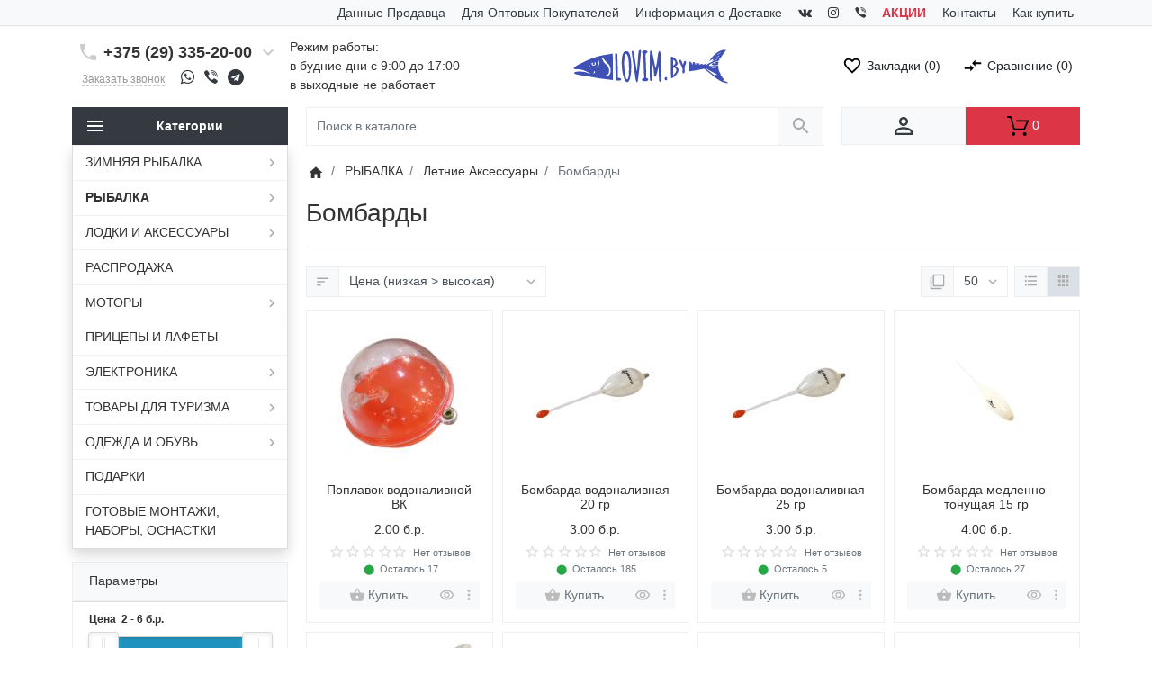

--- FILE ---
content_type: text/html; charset=utf-8
request_url: https://lovim.by/1-rybalka/letnie-aksessuary/bombardy/
body_size: 40408
content:
<!DOCTYPE html>
<!--[if IE]><![endif]-->
<!--[if IE 8 ]><html prefix="og: http://ogp.me/ns# fb: http://ogp.me/ns/fb# business: http://ogp.me/ns/business#"  dir="ltr" lang="ru" class="ie8"><![endif]-->
<!--[if IE 9 ]><html prefix="og: http://ogp.me/ns# fb: http://ogp.me/ns/fb# business: http://ogp.me/ns/business#"  dir="ltr" lang="ru" class="ie9"><![endif]-->
<!--[if (gt IE 9)|!(IE)]><!-->
<html prefix="og: http://ogp.me/ns# fb: http://ogp.me/ns/fb# business: http://ogp.me/ns/business#"  dir="ltr" lang="ru">
<!--<![endif]-->
<head>
<meta charset="UTF-8">
<meta name="viewport" content="width=device-width, initial-scale=1">
<meta http-equiv="X-UA-Compatible" content="IE=edge">
<meta name="theme-color" content="#ffffff">
<title>Бомбарды c доставкой по РБ | Lovim.by</title>

      
<base href="https://lovim.by/">
<meta name="description" content="Бомбарды в интернет магазине lovim.by, оригинальные товары, доставка по РБ в кратчайшие сроки ☎ +375 (29) 335-20-00">
<meta name="keywords" content="Бомбарды">
<link href="catalog/view/theme/ft_boom/javascript/bootstrap/bootstrap.min.css" rel="preload" as="style">
<link href="catalog/view/theme/ft_boom/javascript/bootstrap/bootstrap.min.css" rel="stylesheet">
<link href="catalog/view/theme/ft_boom/stylesheet/ft_base.css" rel="preload" as="style">
<link href="catalog/view/theme/ft_boom/stylesheet/ft_base.css" rel="stylesheet">
<link href="catalog/view/theme/ft_boom/stylesheet/stylesheet.css" rel="preload" as="style">
<link href="catalog/view/theme/ft_boom/stylesheet/stylesheet.css" rel="stylesheet">
<link href="catalog/view/theme/ft_boom/stylesheet/color_black.css" rel="preload" as="style">
<link href="catalog/view/theme/ft_boom/stylesheet/color_black.css" rel="stylesheet">

<link href="catalog/view/javascript/font-awesome/css/font-awesome.min.css" rel="preload" as="style" >
<link href="catalog/view/javascript/font-awesome/css/font-awesome.min.css" rel="stylesheet" type="text/css" >
<link href="catalog/view/javascript/fa-viber/fa-viber.css" rel="preload" as="style">
<link href="catalog/view/javascript/fa-viber/fa-viber.css" rel="stylesheet" type="text/css">
				

<link href="catalog/view/javascript/ocfilter/nouislider.min.css" rel="preload" as="style" />
<link href="catalog/view/javascript/ocfilter/nouislider.min.css" type="text/css" rel="stylesheet" media="screen" >
<link href="catalog/view/theme/default/stylesheet/ocfilter/ocfilter.css" rel="preload" as="style" />
<link href="catalog/view/theme/default/stylesheet/ocfilter/ocfilter.css" type="text/css" rel="stylesheet" media="screen" >

<link href="catalog/view/theme/ft_boom/javascript/jquery-3.3.1.min.js" rel="preload" as="script" >
<script src="catalog/view/theme/ft_boom/javascript/jquery-3.3.1.min.js"></script>

<link href="catalog/view/theme/ft_boom/javascript/bootstrap/popper.min.js" rel="preload" as="script" >
<script src="catalog/view/theme/ft_boom/javascript/bootstrap/popper.min.js"></script>

<link href="catalog/view/theme/ft_boom/javascript/bootstrap/bootstrap.min.js" rel="preload" as="script" >
<script src="catalog/view/theme/ft_boom/javascript/bootstrap/bootstrap.min.js"></script>

<link href="catalog/view/javascript/ocfilter/nouislider.min.js" rel="preload" as="script">
<script src="catalog/view/javascript/ocfilter/nouislider.min.js" ></script>
<link href="catalog/view/javascript/ocfilter/ocfilter.js" rel="preload" as="script">
<script src="catalog/view/javascript/ocfilter/ocfilter.js" ></script>

<link href="catalog/view/theme/ft_boom/javascript/ft_common.js" rel="preload" as="script">
<script src="catalog/view/theme/ft_boom/javascript/ft_common.js"></script>
<link href="https://lovim.by/image/catalog/cropped-logo-192x192.png" rel="icon">
<!--microdatapro 7.0 open graph start -->
<meta property="og:locale" content="ru-ru">
<meta property="og:rich_attachment" content="true">
<meta property="og:site_name" content="Рыболовный интернет магазин - LOVIM.BY">
<meta property="og:type" content="business.business" />
<meta property="og:title" content="Бомбарды" />
<meta property="og:description" content="Бомбарды в интернет магазине lovim.by, оригинальные товары, доставка по РБ в кратчайшие сроки ☎ +375 (29) 335-20-00" />
<meta property="og:image" content="https://lovim.by/image/catalog/logo.svg" />
<meta property="og:image:secure_url" content="https://lovim.by/image/catalog/logo.svg" />
<meta property="og:image:width" content="1200">
<meta property="og:image:height" content="630">
<meta property="og:url" content="https://lovim.by/1-rybalka/letnie-aksessuary/bombardy/">
<meta property="business:contact_data:street_address" content="" />
<meta property="business:contact_data:locality" content="" />
<meta property="business:contact_data:postal_code" content="" />
<meta property="business:contact_data:country_name" content="" />
<meta property="place:location:latitude" content="" />
<meta property="place:location:longitude" content="" />
<meta property="business:contact_data:email" content="info@lovim.by"/>
<meta property="fb:profile_id" content="https://www.facebook.com/Lovim-321877524911462/">
<!--microdatapro 7.0 open graph end -->
  <!-- Google tag (gtag.js) -->
<script async src="https://www.googletagmanager.com/gtag/js?id=G-78BGK6QD8B"></script>
<script>
  window.dataLayer = window.dataLayer || [];
  function gtag(){dataLayer.push(arguments);}
  gtag('js', new Date());

  gtag('config', 'G-78BGK6QD8B');
</script>
<script async="" src="https://www.googletagmanager.com/gtm.js?id=GTM-WKZGDBC"></script>
<style>
.option-qty{
    margin-bottom: 2px;
    display: block;
    color: #155724;
    background-color: #d4edda;
    border: 1px solid #c3e6cb;
    border-radius: 3px;
}


.svg-menu-icon{
  fill: #AAAAAA;
  display: block;
  position: absolute;
  top: -1px;
  left: -2px;
}
.category-menu-item:hover .svg-menu-icon{
  fill: #000;
}

.svg-submenu-icon{
  fill: #AAAAAA;
  display: block;
  position: absolute;
  top: -1px;
  left: -2px;
}
.category-menu-item.second-level:hover .svg-submenu-icon{
  fill: #000;
}

.quantity &amp;gt; .input-group {
  flex-wrap: nowrap;
}

.card.custom-block &amp;gt; .card-body &amp;gt; .row &amp;gt; .col-auto {
    max-width: 70px;
}

.card.custom-block &amp;gt; .card-body &amp;gt; .row &amp;gt; .col-auto img {
    width: 100%;
}

.ocfilter .list-group {
    height: 0;
    visibility: hidden;
    transform-origin: center top;
    transform: scale(1, 0.75);
    transition: transform 0.25s;
}

.ocfilter .list-group--show {
    height: auto;
    visibility: visible;
    transform: scale(1, 1);
}

.toggle-btn {
    font-size: 18px;
    width: 18px;
    text-align: center;
}

.toggle-btn:hover {
    cursor: pointer;
    opacity: 0.6;
    transition: 0.3s;
}

.filter-btn {
    display: none;
}

.filter-btn--show {
    display: block;
}

.btn-group-cart-add {
    display: flex !important;
}

.btn-quick-view, .btn-dropdown-block {
    max-width: 30px;
}

#product-product .product-gallery-pagination .owl-dot {
   padding: 2px;
   border: 1px solid transparent;
   transition: 0.3s;
}

#cart {
   background: #dc3545;
   border-color: #dc3545;
}

#cart [data-target=&amp;quot;#ft-popup-cart&amp;quot;] {
   color: #fff;
}

#cart:hover {
   background: #b72b39;
}

#cart [data-target=&amp;quot;#ft-popup-cart&amp;quot;] svg {
   fill: #fff;
}

#cart-total {
   color: #fff;
}

.social-link {
   font-size: 18px;
}

.social-link .fa-viber {
   font-size: 15px;
}

.header-menu .fa-viber {
   font-size: 12px;
}

.images_option__name {
    display: block;
    padding-top: 3px;
}

#logo img {
   height: 40px;
}

.category-menu-item .second-level-link {
   font-weight: 600;
}

@media all and (max-width: 991px) {
    .second-level-list {
        background: rgba(0,0,0, 2%);
    }

    .third-level-list {
        background: rgba(0,0,0, 4%);
    }

    .product-gallery-pagination {
        display: none !important;
    }
} 


@media all and (max-width: 575px) {
    #product-product .nav-tabs {
        border-bottom: 1px solid transparent;
    }

    #product-product .nav-tabs .nav-link.active {
        border-color: #dee2e6;
    }

    #product-product .nav-item {
        width: 50%;
    }
}

@media all and (max-width: 360px) {
    #product-product .nav-item {
        width: 100%;
    }
}

@media all and (max-width: 360px) {
    .btn-group-cart-add .btn-cart-add span.text-muted {
       font-size: 12px;
    }
}
.stiker-special{background-color:#dc3545;color:#ffffff}
.stiker-isbn{background-color:#17a2b8;color:#ffffff}
.stiker-upc{background-color:#007bff;color:#ffffff}
.stiker-ean{background-color:#28a745;color:#ffffff}
.stiker-jan{background-color:#ffc107;color:#343a40}
.stiker-mpn{background-color:#343a40;color:#ffffff}
.preloader_on{height:100%;margin:0;overflow:hidden}
.desktop .preloader_on{padding-right:17px}
.preloader-wrapper{position:fixed;top:0;left:0;bottom:0;right:0;z-index:9999;background-color:#ffffff}
.preloader-wrapper&gt;div{display:table;height:100%;width:100%}
.preloader-wrapper&gt;div&gt;div{display:table-cell;height:100%;width:100%;vertical-align:middle}
.sk-fading-circle{margin:100px auto;width:40px;height:40px;position:relative}.sk-fading-circle .sk-circle{width:100%;height:100%;position:absolute;left:0;top:0}.sk-fading-circle .sk-circle:before{content:'';display:block;margin:0 auto;width:15%;height:15%;background-color:#3f51b5;border-radius:100%;-webkit-animation:sk-circleFadeDelay 1.2s infinite ease-in-out both;animation:sk-circleFadeDelay 1.2s infinite ease-in-out both}.sk-fading-circle .sk-circle2{-webkit-transform:rotate(30deg);-ms-transform:rotate(30deg);transform:rotate(30deg)}.sk-fading-circle .sk-circle3{-webkit-transform:rotate(60deg);-ms-transform:rotate(60deg);transform:rotate(60deg)}.sk-fading-circle .sk-circle4{-webkit-transform:rotate(90deg);-ms-transform:rotate(90deg);transform:rotate(90deg)}.sk-fading-circle .sk-circle5{-webkit-transform:rotate(120deg);-ms-transform:rotate(120deg);transform:rotate(120deg)}.sk-fading-circle .sk-circle6{-webkit-transform:rotate(150deg);-ms-transform:rotate(150deg);transform:rotate(150deg)}.sk-fading-circle .sk-circle7{-webkit-transform:rotate(180deg);-ms-transform:rotate(180deg);transform:rotate(180deg)}.sk-fading-circle .sk-circle8{-webkit-transform:rotate(210deg);-ms-transform:rotate(210deg);transform:rotate(210deg)}.sk-fading-circle .sk-circle9{-webkit-transform:rotate(240deg);-ms-transform:rotate(240deg);transform:rotate(240deg)}.sk-fading-circle .sk-circle10{-webkit-transform:rotate(270deg);-ms-transform:rotate(270deg);transform:rotate(270deg)}.sk-fading-circle .sk-circle11{-webkit-transform:rotate(300deg);-ms-transform:rotate(300deg);transform:rotate(300deg)}.sk-fading-circle .sk-circle12{-webkit-transform:rotate(330deg);-ms-transform:rotate(330deg);transform:rotate(330deg)}.sk-fading-circle .sk-circle2:before{-webkit-animation-delay:-1.1s;animation-delay:-1.1s}.sk-fading-circle .sk-circle3:before{-webkit-animation-delay:-1s;animation-delay:-1s}.sk-fading-circle .sk-circle4:before{-webkit-animation-delay:-.9s;animation-delay:-.9s}.sk-fading-circle .sk-circle5:before{-webkit-animation-delay:-.8s;animation-delay:-.8s}.sk-fading-circle .sk-circle6:before{-webkit-animation-delay:-.7s;animation-delay:-.7s}.sk-fading-circle .sk-circle7:before{-webkit-animation-delay:-.6s;animation-delay:-.6s}.sk-fading-circle .sk-circle8:before{-webkit-animation-delay:-.5s;animation-delay:-.5s}.sk-fading-circle .sk-circle9:before{-webkit-animation-delay:-.4s;animation-delay:-.4s}.sk-fading-circle .sk-circle10:before{-webkit-animation-delay:-.3s;animation-delay:-.3s}.sk-fading-circle .sk-circle11:before{-webkit-animation-delay:-.2s;animation-delay:-.2s}.sk-fading-circle .sk-circle12:before{-webkit-animation-delay:-.1s;animation-delay:-.1s}@-webkit-keyframes sk-circleFadeDelay{0%,100%,39%{opacity:0}40%{opacity:1}}@keyframes sk-circleFadeDelay{0%,100%,39%{opacity:0}40%{opacity:1}}
.stiker-special{background-color:#dc3545;color:#ffffff}
.stiker-isbn{background-color:#17a2b8;color:#ffffff}
.stiker-upc{background-color:#007bff;color:#ffffff}
.stiker-ean{background-color:#28a745;color:#ffffff}
.stiker-jan{background-color:#ffc107;color:#343a40}
.stiker-mpn{background-color:#343a40;color:#ffffff}
</style>

				<meta property="og:title" content="Бомбарды c доставкой по РБ | Lovim.by" >
                <meta property="og:description" content="Бомбарды в интернет магазине lovim.by, оригинальные товары, доставка по РБ в кратчайшие сроки ☎ +375 (29) 335-20-00" >
												<meta property="og:site_name" content="Рыболовный интернет магазин - LOVIM.BY" >
				                <meta property="og:image" content="https://lovim.by/image/catalog/logo.svg" >
                                <meta property="og:image:width" content="300" >
                                <meta property="og:image:height" content="300" >
                                <meta property="og:url" content="https://lovim.by/1-rybalka/letnie-aksessuary/bombardy/" >
                                
 </head>
<body class="">

<header >
	<nav id="top" class="m-blured">
		<div class="container">
			<div class="row no-gutters justify-content-center">
				<div class="col-auto order-2 order-lg-1">
					<div class="btn-group ">
						
						
					</div>
				</div>
				<div class="col-lg col-12 order-1 order-lg-2">
					<div class="header-menu text-center text-lg-right h-100">
	<div class="d-table w-100 h-100">
		<div class="d-table-cell w-100 h-100 align-bottom">
			<ul class="list-inline d-inline-block m-0">		
								<li class="list-inline-item mx-1 mx-lg-2 py-2 pt-lg-1 pb-lg-1"><a href="/kontaktnye-dannye/">Данные Продавца</a></li>
								<li class="list-inline-item mx-1 mx-lg-2 py-2 pt-lg-1 pb-lg-1"><a href="https://lovim.by/index.php?route=information/information&amp;information_id=13">Для Оптовых Покупателей </a></li>
								<li class="list-inline-item mx-1 mx-lg-2 py-2 pt-lg-1 pb-lg-1"><a href="/delivery/">Информация о Доставке</a></li>
								<li class="list-inline-item mx-1 mx-lg-2 py-2 pt-lg-1 pb-lg-1"><a href="https://vk.com/lovimby"><i class="fa fa-vk" aria-hidden="true"></i></a></li>
								<li class="list-inline-item mx-1 mx-lg-2 py-2 pt-lg-1 pb-lg-1"><a href="https://instagram.com/lovim.by?igshid=jx0pgd8s70dg"><i class="fa fa-instagram" aria-hidden="true"></i></a></li>
								<li class="list-inline-item mx-1 mx-lg-2 py-2 pt-lg-1 pb-lg-1"><a href="https://invite.viber.com/?g2=AQBW4EhKzD8HMUu3QGn8I4Rpyja%2BWaXNCCgrPmHf5ScsW6K3cpUYec%2FoipPsLEXE&amp;lang=ru"><i class="fa fa-viber" aria-hidden="true"></i></a></li>
								<li class="list-inline-item mx-1 mx-lg-2 py-2 pt-lg-1 pb-lg-1"><a href="/specials/"><span class="text-danger"><b>АКЦИИ</b></span></a></li>
								<li class="list-inline-item mx-1 mx-lg-2 py-2 pt-lg-1 pb-lg-1"><a href="/contact-us/">Контакты</a></li>
								<li class="list-inline-item mx-1 mx-lg-2 py-2 pt-lg-1 pb-lg-1"><a href="/kak-kupit/">Как купить</a></li>
							</ul>
		</div>
	</div>
</div>

				</div>
				<div class="col-auto order-3 order-lg-3">
					<div class="btn-group ">
						


							
					</div>
				</div>
			</div>
		</div>
	</nav>
	<div class="container ">
		<div class="row my-3  no-gutters   align-items-center">
						<div class="col-12 col-lg-auto m-blured order-2 order-lg-2 my-2 mt-4 my-lg-0"><div class="d-table w-100 h-100">
	<div class="d-table-cell w-100 h-100 align-middle">
		<div id="h-contacts" class="text-center text-lg-left">
			<div class="row justify-content-center no-gutters">
				<div class="col-auto">
					<div class="d-table w-100 h-100">
						<div class="d-table-cell w-100 h-100 align-middle">
							<div class="h5 mb-1 mr-2">
																<a href="tel:+375293352000">
									<span class="si">
										<svg class="d-block position-absolute" fill="#ccc" height="24" viewBox="0 0 24 24" width="24" xmlns="http://www.w3.org/2000/svg">
											<path d="M6.62 10.79c1.44 2.83 3.76 5.14 6.59 6.59l2.2-2.2c.27-.27.67-.36 1.02-.24 1.12.37 2.33.57 3.57.57.55 0 1 .45 1 1V20c0 .55-.45 1-1 1-9.39 0-17-7.61-17-17 0-.55.45-1 1-1h3.5c.55 0 1 .45 1 1 0 1.25.2 2.45.57 3.57.11.35.03.74-.25 1.02l-2.2 2.2z"/>
										</svg>
									</span>
								</a>
															</div>
						</div>
					</div>
				</div>
				<div class="col-auto">
					<a class="h5 mb-1 phone-number" href="tel:+375293352000">+375 (29) 335-20-00</a>
				</div>
								<div class="col-auto">
					<div class="d-table w-100 h-100">
						<div class="d-table-cell w-100 h-100 align-middle">
							<div class="h5 mb-1 ml-2">
								<a href="#ft-header-contacts" data-toggle="modal" data-whatever="contacts">
									<span class="si">
										<svg class="d-block position-absolute" fill="#ccc" height="24" viewBox="0 0 24 24" width="24" xmlns="http://www.w3.org/2000/svg">
											<path d="M7.41 8.59L12 13.17l4.59-4.58L18 10l-6 6-6-6 1.41-1.41z"/>
										</svg>
									</span>
								</a>
							</div>
						</div>
					</div>
				</div>
							</div>
										<a class="cb-link ml-lg-1 d-nline-block" href="#ft-header-contacts" data-toggle="modal" data-whatever="callback">Заказать звонок</a>

	  				<a href="https://wa.me/+375293352000" class="ml-3 social-link whatsapp-color"><i class="fa fa-whatsapp" area-hidden="true"></i></a>
					<a href="viber://chat?number=%2B+375293352000" class="ml-2 social-link viber-color"><i class="fa fa-viber" area-hidden="true"></i></a>
                    <a href="https://t.me/lovim_by" class="ml-2 social-link telegram-color"><i class="fa fa-telegram" area-hidden="true"></i></a>
				
									<div class="modal fade" id="ft-header-contacts" tabindex="-1" role="dialog">
				<div class="modal-dialog modal-sm" role="document">
					<div class="modal-content text-left">
						<div class="modal-header no-gutters">
							<div class="col-auto">
								<div class="h5 modal-title modal-h-icon mr-2">
									<a href="https://lovim.by/contact-us/">
										<svg height="24" viewBox="0 0 24 24" width="24" xmlns="http://www.w3.org/2000/svg">
											<path d="M20 0H4v2h16V0zM4 24h16v-2H4v2zM20 4H4c-1.1 0-2 .9-2 2v12c0 1.1.9 2 2 2h16c1.1 0 2-.9 2-2V6c0-1.1-.9-2-2-2zm-8 2.75c1.24 0 2.25 1.01 2.25 2.25s-1.01 2.25-2.25 2.25S9.75 10.24 9.75 9 10.76 6.75 12 6.75zM17 17H7v-1.5c0-1.67 3.33-2.5 5-2.5s5 .83 5 2.5V17z"/>
										</svg>
									</a>
								</div>
							</div>
							<div class="col">
								<h5 class="modal-title">
									<a href="https://lovim.by/contact-us/">Контакты</a>
								</h5>
							</div>
							<div class="col-auto">
								<div class="h5 modal-title modal-h-icon ml-2" data-dismiss="modal">
									<svg height="24" viewBox="0 0 24 24" width="24" xmlns="http://www.w3.org/2000/svg">
										<path d="M19 6.41L17.59 5 12 10.59 6.41 5 5 6.41 10.59 12 5 17.59 6.41 19 12 13.41 17.59 19 19 17.59 13.41 12z"/>
									</svg>
								</div>
							</div>
						</div>
						<div class="modal-body">
							<ul class="nav nav-pills nav-pills-sm mb-3">
																<li class="nav-item"><a class="nav-link active" href="#tab-contacts" data-toggle="tab">Контакты</a></li>
																								<li class="nav-item"><a class="nav-link" href="#tab-callback" data-toggle="tab">Перезвоните мне</a></li>
															</ul>
							<div class="tab-content">
																<div class="tab-pane active" id="tab-contacts">
																		<div>
										<hr class="my-2">
																																								<div class="row no-gutters">
																						<div class="col">
												<div class="d-table w-100 h-100">
													<div class="d-table-cell w-100 h-100 align-middle">
														<div class="h6 m-0 ">+375(29) 337-50-00</div>
													</div>
												</div>
											</div>
																						<div class="col-auto">
												<div class="d-table w-100 h-100">
													<div class="d-table-cell w-100 h-100 align-middle">
																												<a href="#clarification-1" data-toggle="collapse" class="btn btn-sm btn-link  collapsed ">
															<svg class="d-block" fill="#ccc" height="18" viewBox="0 0 24 24" width="18" xmlns="http://www.w3.org/2000/svg">
																<path d="M11 17h2v-6h-2v6zm1-15C6.48 2 2 6.48 2 12s4.48 10 10 10 10-4.48 10-10S17.52 2 12 2zm0 18c-4.41 0-8-3.59-8-8s3.59-8 8-8 8 3.59 8 8-3.59 8-8 8zM11 9h2V7h-2v2z"/>
															</svg>
														</a>
																																										<a href="tel:+375293375000" class="btn btn-sm btn-success">
															<svg class="d-block" fill="#fff" height="18" viewBox="0 0 24 24" width="18" xmlns="http://www.w3.org/2000/svg">
																<path d="M6.62 10.79c1.44 2.83 3.76 5.14 6.59 6.59l2.2-2.2c.27-.27.67-.36 1.02-.24 1.12.37 2.33.57 3.57.57.55 0 1 .45 1 1V20c0 .55-.45 1-1 1-9.39 0-17-7.61-17-17 0-.55.45-1 1-1h3.5c.55 0 1 .45 1 1 0 1.25.2 2.45.57 3.57.11.35.03.74-.25 1.02l-2.2 2.2z"/>
															</svg>
														</a>
																											</div>
												</div>
											</div>
																					</div>
																				<div class="collapse " id="clarification-1">
											<small class="d-block text-muted mt-1">Lovim.by Рыбалка на Головацкого</small>
										</div>
																				<hr class="my-2">
																														<div class="row no-gutters">
																						<div class="col">
												<div class="d-table w-100 h-100">
													<div class="d-table-cell w-100 h-100 align-middle">
														<div class="h6 m-0 ">+375(29)335-60-00</div>
													</div>
												</div>
											</div>
																						<div class="col-auto">
												<div class="d-table w-100 h-100">
													<div class="d-table-cell w-100 h-100 align-middle">
																												<a href="#clarification-2" data-toggle="collapse" class="btn btn-sm btn-link  collapsed ">
															<svg class="d-block" fill="#ccc" height="18" viewBox="0 0 24 24" width="18" xmlns="http://www.w3.org/2000/svg">
																<path d="M11 17h2v-6h-2v6zm1-15C6.48 2 2 6.48 2 12s4.48 10 10 10 10-4.48 10-10S17.52 2 12 2zm0 18c-4.41 0-8-3.59-8-8s3.59-8 8-8 8 3.59 8 8-3.59 8-8 8zM11 9h2V7h-2v2z"/>
															</svg>
														</a>
																																										<a href="tel:+375293356000" class="btn btn-sm btn-success">
															<svg class="d-block" fill="#fff" height="18" viewBox="0 0 24 24" width="18" xmlns="http://www.w3.org/2000/svg">
																<path d="M6.62 10.79c1.44 2.83 3.76 5.14 6.59 6.59l2.2-2.2c.27-.27.67-.36 1.02-.24 1.12.37 2.33.57 3.57.57.55 0 1 .45 1 1V20c0 .55-.45 1-1 1-9.39 0-17-7.61-17-17 0-.55.45-1 1-1h3.5c.55 0 1 .45 1 1 0 1.25.2 2.45.57 3.57.11.35.03.74-.25 1.02l-2.2 2.2z"/>
															</svg>
														</a>
																											</div>
												</div>
											</div>
																					</div>
																				<div class="collapse " id="clarification-2">
											<small class="d-block text-muted mt-1">Lovim.by Рыбалка на Бакунина</small>
										</div>
																				<hr class="my-2">
																														<div class="row no-gutters">
																						<div class="col">
												<div class="d-table w-100 h-100">
													<div class="d-table-cell w-100 h-100 align-middle">
														<div class="h6 m-0 ">+375(29) 357-66-89</div>
													</div>
												</div>
											</div>
																						<div class="col-auto">
												<div class="d-table w-100 h-100">
													<div class="d-table-cell w-100 h-100 align-middle">
																												<a href="#clarification-3" data-toggle="collapse" class="btn btn-sm btn-link  collapsed ">
															<svg class="d-block" fill="#ccc" height="18" viewBox="0 0 24 24" width="18" xmlns="http://www.w3.org/2000/svg">
																<path d="M11 17h2v-6h-2v6zm1-15C6.48 2 2 6.48 2 12s4.48 10 10 10 10-4.48 10-10S17.52 2 12 2zm0 18c-4.41 0-8-3.59-8-8s3.59-8 8-8 8 3.59 8 8-3.59 8-8 8zM11 9h2V7h-2v2z"/>
															</svg>
														</a>
																																										<a href="tel:+375293576689" class="btn btn-sm btn-success">
															<svg class="d-block" fill="#fff" height="18" viewBox="0 0 24 24" width="18" xmlns="http://www.w3.org/2000/svg">
																<path d="M6.62 10.79c1.44 2.83 3.76 5.14 6.59 6.59l2.2-2.2c.27-.27.67-.36 1.02-.24 1.12.37 2.33.57 3.57.57.55 0 1 .45 1 1V20c0 .55-.45 1-1 1-9.39 0-17-7.61-17-17 0-.55.45-1 1-1h3.5c.55 0 1 .45 1 1 0 1.25.2 2.45.57 3.57.11.35.03.74-.25 1.02l-2.2 2.2z"/>
															</svg>
														</a>
																											</div>
												</div>
											</div>
																					</div>
																				<div class="collapse " id="clarification-3">
											<small class="d-block text-muted mt-1">Lovim.by Рыбалка в Пятом</small>
										</div>
																				<hr class="my-2">
																			</div>
																																				<div class="mt-3 ">
										<a href="#more-contacts" data-toggle="collapse" class="unbordered-link  collapsed ">Показать больше...</a>
									</div>
																		<div class="collapse " id="more-contacts">
										<div class="h6 mb-0 pt-1 font-weight-normal">
																						<div class="mt-2">
												<div class="row no-gutters">
																										<div class="col">
														<a href="mailto: info@lovim.by" >info@lovim.by</a>
																												<span class="text-muted">наша почта</span>
																											</div>
												</div>
											</div>
																					</div>
									</div>
																	</div>
																								<div class="tab-pane" id="tab-callback">
									<div>
										<form id="ft-callback-form">
											<div class="form-row">
												<div class="col-12 mb-2">
													<div class="ft-input-grope-iconic">
														<span class="ft-icon-wrapper">
															<svg class="ft-icon" fill="#ddd" height="24" viewBox="0 0 24 24" width="24" xmlns="http://www.w3.org/2000/svg">
																<path d="M12 12c2.21 0 4-1.79 4-4s-1.79-4-4-4-4 1.79-4 4 1.79 4 4 4zm0 2c-2.67 0-8 1.34-8 4v2h16v-2c0-2.66-5.33-4-8-4z"/>
															</svg>
														</span>
														<input type="text" name="c_name" class="form-control form-iconic" placeholder="Ваше имя *" value="">
													</div>
												</div>
												<div class="col-12 mb-2">
													<div class="ft-input-grope-iconic">
														<span class="ft-icon-wrapper">
															<svg class="ft-icon" fill="#ddd" height="24" viewBox="0 0 24 24" width="24" xmlns="http://www.w3.org/2000/svg">
																<path d="M6.62 10.79c1.44 2.83 3.76 5.14 6.59 6.59l2.2-2.2c.27-.27.67-.36 1.02-.24 1.12.37 2.33.57 3.57.57.55 0 1 .45 1 1V20c0 .55-.45 1-1 1-9.39 0-17-7.61-17-17 0-.55.45-1 1-1h3.5c.55 0 1 .45 1 1 0 1.25.2 2.45.57 3.57.11.35.03.74-.25 1.02l-2.2 2.2z"/>
															</svg>
														</span>
														<input type="tel" name="c_phone" data-mask="8 (999) 999-99-99" class="form-control form-iconic" placeholder="Ваш телефон *" value="">
													</div>
												</div>
												<div class="col-12">
													<div class="comment-show">
														<a href="#ft-header-contacts-comment" class="unbordered-link" data-toggle="collapse" onclick="$('#ft-header-contacts .comment-show').slideToggle(350)">Комментарий...</a>
													</div>
													<div class="collapse position-relative" id="ft-header-contacts-comment">
														<div class="comment-hide position-absolute p-2">
															<a data-toggle="collapse" href="#ft-header-contacts-comment" onclick="$('#ft-header-contacts .comment-show').slideToggle(350)">
																<svg class="d-block" height="18" width="18" viewBox="0 0 24 24" xmlns="http://www.w3.org/2000/svg">
																	<path d="M12 7c2.76 0 5 2.24 5 5 0 .65-.13 1.26-.36 1.83l2.92 2.92c1.51-1.26 2.7-2.89 3.43-4.75-1.73-4.39-6-7.5-11-7.5-1.4 0-2.74.25-3.98.7l2.16 2.16C10.74 7.13 11.35 7 12 7zM2 4.27l2.28 2.28.46.46C3.08 8.3 1.78 10.02 1 12c1.73 4.39 6 7.5 11 7.5 1.55 0 3.03-.3 4.38-.84l.42.42L19.73 22 21 20.73 3.27 3 2 4.27zM7.53 9.8l1.55 1.55c-.05.21-.08.43-.08.65 0 1.66 1.34 3 3 3 .22 0 .44-.03.65-.08l1.55 1.55c-.67.33-1.41.53-2.2.53-2.76 0-5-2.24-5-5 0-.79.2-1.53.53-2.2zm4.31-.78l3.15 3.15.02-.16c0-1.66-1.34-3-3-3l-.17.01z"/>
																</svg>
															</a>
														</div>
														<textarea name="c_comment" class="form-control pr-5" rows="3" placeholder="Напишите комментарий"></textarea>
													</div>
												</div>
											</div>
										</form>
									</div>
									<div class="my-2">
										заказ оформлен 
									</div>
									<div class="text-right">
										<button type="button" class="btn btn-primary" id="ft-callback-send" onclick="ft_callback()">
											<span class="si si-18 loading-icon mr-2">
												<svg class="spinner light" width="18" height="18" viewBox="0 0 66 66" xmlns="http://www.w3.org/2000/svg">
													 <circle class="path" fill="none" stroke-width="6" stroke-linecap="round" cx="33" cy="33" r="30"></circle>
												</svg>
											</span>
											Отправить заявку
										</button>
									</div>
									<script>
										function ft_callback() {

											$('#ft-callback-form input').removeClass('border-danger');
											$('#ft-callback-form .text-danger').remove();

											$.ajax({
												url: 'index.php?route=extension/module/frametheme/ft_contacts/callback',
												type: 'post',
												data: $('#ft-callback-form').serialize(),
												dataType: 'json',
												beforeSend: function() {

													$('#ft-callback-send').addClass('loading').attr('disabled','diasbled');

												},
												complete: function() {

													$('#ft-callback-send').removeClass('loading').removeAttr('disabled');

												},
												success: function(json) {

													if (!json['error']) {

														$('#ft-callback-form').parent().html('<div class="h6 mt-4">' + json['success'] + '</div>');
														$('#ft-callback-send').remove();

													} else {

														if (json['error']['name']) {
															$('#ft-callback-form input[name=\'c_name\']').addClass('border-danger');
															$('#ft-callback-form input[name=\'c_name\']').parent().after('<small class="d-block text-danger">' + json['error']['name'] + '</small>');
														}

														if (json['error']['phone']) {
															$('#ft-callback-form input[name=\'c_phone\']').addClass('border-danger');
															$('#ft-callback-form input[name=\'c_phone\']').parent().after('<small class="d-block text-danger">' + json['error']['phone'] + '</small>');
														}

													}

												},
												error: function(xhr, ajaxOptions, thrownError) {
													console.log(thrownError + "\r\n" + xhr.statusText + "\r\n" + xhr.responseText);
												}
											});
										}


									function ft_contacts_run_scripts() {
										$('#ft-header-contacts-comment').on('shown.bs.collapse', function () {
											$(this).find('textarea').focus();
										});

										$('#ft-header-contacts').on('hidden.bs.modal', function (e) {
											$('#ft-callback-form input').removeClass('border-danger');
											$('#ft-callback-form .text-danger').remove();
										});

										
										$('#ft-header-contacts').on('show.bs.modal', function (e) {
											
											var button = $(e.relatedTarget);
											var whatever = button.data('whatever');

											if (whatever == 'callback') {
												$('#ft-header-contacts a[href=\'#tab-callback\']').trigger('click');
											} else if (whatever == 'contacts') {
												$('#ft-header-contacts a[href=\'#tab-contacts\']').trigger('click');
											}
										});
										
									}

									ft_contacts_run_scripts();

									if ($('input[data-mask]').length > 0) {
										if (typeof jQuery().mask != 'function') {
											$.getScript("catalog/view/theme/ft_boom/javascript/plugins/masked-input/jquery.maskedinput.min.js", function( data, textStatus, jqxhr ) {
												$('input[data-mask]').each(function() {
													$(this).mask($(this).attr('data-mask'));
												});
											});
										} else {
											$('input[data-mask]').each(function() {
												$(this).mask($(this).attr('data-mask'));
											});
										}
									}

									</script>
								</div>
															</div>
						</div>
					</div>
				</div>
			</div>
					</div>
	</div>
</div>
	
 </div>
			<div class="col-12 col-lg-auto m-blured order-xl-2 order-5 my-2 mt-4 my-lg-0 px-3 text-center text-lg-left">
			Режим работы: <br> 
			в будние дни с 9:00 до 17:00 <br> 
			в выходные не работает
			</div>
						<div class="col-12 col-lg-4 mx-auto m-blured order-1 order-lg-3">
				<div id="logo" class="text-center ">
					            <a href="https://lovim.by/" aria-label="Logo"><img src="https://lovim.by/image/catalog/logo.svg" srcset="https://lovim.by/image/catalog/logo.svg 1x, https://lovim.by/image/catalog/logo.svg 2x, https://lovim.by/image/catalog/logo.svg 3x, https://lovim.by/image/catalog/logo.svg 4x" title="Рыболовный интернет магазин - LOVIM.BY" alt="Рыболовный интернет магазин - LOVIM.BY" class="img-fluid" /></a>
      				</div>
			</div>
			<div class="col-12 col-lg-3 col-xl-3 m-blured order-lg-4 order-3 my-2 my-lg-0">
					<div class="btn-group w-100">
								<a class="btn w-100 p-0 m-0 " title="Закладки (0)" href="https://lovim.by/wishlist/">
									<span class="si si-lg">
										<svg viewBox="0 0 24 24" xmlns="http://www.w3.org/2000/svg" >
											<path d="M16.5 3c-1.74 0-3.41.81-4.5 2.09C10.91 3.81 9.24 3 7.5 3 4.42 3 2 5.42 2 8.5c0 3.78 3.4 6.86 8.55 11.54L12 21.35l1.45-1.32C18.6 15.36 22 12.28 22 8.5 22 5.42 19.58 3 16.5 3zm-4.4 15.55l-.1.1-.1-.1C7.14 14.24 4 11.39 4 8.5 4 6.5 5.5 5 7.5 5c1.54 0 3.04.99 3.57 2.36h1.87C13.46 5.99 14.96 5 16.5 5c2 0 3.5 1.5 3.5 3.5 0 2.89-3.14 5.74-7.9 10.05z"/>
										</svg>
									</span>
									<span class=" ml-1" id="wishlist-total">Закладки (0)</span>
								</a>
								<a class="btn w-100 p-0 m-0" title="Сравнение (0)"  href="https://lovim.by/compare-products/">
									<span class="si si-lg">
										<svg xmlns="http://www.w3.org/2000/svg"  width="24" height="24" viewBox="0 0 24 24"><path clip-path="url(#b)" d="M9.01 14H2v2h7.01v3L13 15l-3.99-4v3zm5.98-1v-3H22V8h-7.01V5L11 9l3.99 4z"/></svg>
									</span>
									<span class=" ml-1" id="compare-total">Сравнение (0)</span>
								</a>
							</div>
					</div>
		</div>
		<div class="row mb-3">
			<div class="col-12  col-lg-3 col-xl-mw260"><nav id="ft_menu" class="dropdown  d-show">
	<button type="button" class="btn btn-lg-ft btn-block btn-dark " data-toggle="dropdown">
		<span class="row no-gutters">
			<span class="col-auto">
				<span class="si">
					<svg height="24" fill="#fff" viewBox="0 0 24 24" width="24" xmlns="http://www.w3.org/2000/svg">
						<path d="M3 18h18v-2H3v2zm0-5h18v-2H3v2zm0-7v2h18V6H3z"/>
					</svg>
				</span>
			</span>
			<span class="col ">
				<strong>Категории</strong>
			</span>
			<span class="col-auto d-lg-none">
				<span class="si si-tin si-rem si-arrow">
					<svg fill="#fff" viewBox="0 0 24 24" xmlns="http://www.w3.org/2000/svg">
						<path d="M7.41 7.84L12 12.42l4.59-4.58L18 9.25l-6 6-6-6z"/>
					</svg>
				</span>
			</span>
		</span>
	</button>
	<div class="dropdown-menu category-menu-list mt-0 p-0 w-100 d-show">
								<span class="category-menu-item d-block  ">
			<span class="child-list-toggle collapsed float-right position-relative d-block d-lg-none" data-toggle="collapse" data-target="#parent-1696">&nbsp;
				<span class="child-list-hidden position-absolute">
					<svg class="d-block" fill="#bbb" height="24" viewBox="0 0 24 24" width="24" xmlns="http://www.w3.org/2000/svg">
						<path d="M19 13h-6v6h-2v-6H5v-2h6V5h2v6h6v2z"/>
						<path d="M0 0h24v24H0z" fill="none"/>
					</svg>
				</span>
				<span class="child-list-shown position-absolute">
					<svg class="d-block" fill="#bbb" height="24" viewBox="0 0 24 24" width="24" xmlns="http://www.w3.org/2000/svg">
						<path d="M19 13H5v-2h14v2z"/>
						<path d="M0 0h24v24H0z" fill="none"/>
					</svg>
				</span>
			</span>
			<a href="https://lovim.by/7-zimnyaya-rybalka/" class="d-block has-child">
				<span class="row no-gutters">
					<span class="col-auto">
											</span>
					<span class="col">
					ЗИМНЯЯ РЫБАЛКА
					</span>
					<span class="col-auto d-none d-lg-block">
						<span class="si si-tin si-18">
							<svg fill="#aaa" viewBox="0 0 24 24" xmlns="http://www.w3.org/2000/svg">
								<path d="M8.59 16.34l4.58-4.59-4.58-4.59L10 5.75l6 6-6 6z"/>
							</svg>
						</span>
					</span>
				</span>
			</a>
			<span class="mobile-link-blocker d-none d-lg-block position-relative w-lg-100"></span>
			<span id="parent-1696" class="second-level-list collapse  three-cols  ">
				<span class="row">
										<span class="cols-100 col-4">
						<span class="category-menu-item d-block second-level ">
														<span class="child-list-toggle collapsed float-right position-relative d-block d-lg-none" data-toggle="collapse" data-target="#parent-1742">&nbsp;
								<span class="child-list-hidden position-absolute">
									<svg class="d-block" fill="#bbb" height="24" viewBox="0 0 24 24" width="24" xmlns="http://www.w3.org/2000/svg">
										<path d="M19 13h-6v6h-2v-6H5v-2h6V5h2v6h6v2z"/>
									</svg>
								</span>
								<span class="child-list-shown position-absolute">
									<svg class="d-block" fill="#bbb" height="24" viewBox="0 0 24 24" width="24" xmlns="http://www.w3.org/2000/svg">
										<path d="M19 13H5v-2h14v2z"/>
									</svg>
								</span>
							</span>
														<a href="https://lovim.by/7-zimnyaya-rybalka/udochki-zimnie/" class="d-block pr-lg-0 pl-lg-0 second-level-link  has-child " >
								<span class="row no-gutters">
																		<span class="col">
										<span class="level-arrow d-inline-block d-lg-none text-center">&#8627;</span>
										Удочки зимние
									</span>
								</span>
							</a>
														<span id="parent-1742" class="third-level-list collapse">
																								<span class="category-menu-item d-block third-level ">
									<a href="https://lovim.by/7-zimnyaya-rybalka/udochki-zimnie/udochka-zimnyaya-admiral/" class="d-block p-lg-0">
										<span class="row no-gutters">
											<span class="col">
												<span class="level-arrow d-inline-block text-center">&#8627;</span>
												Удочка зимняя Admiral
											</span>
										</span>
									</a>
								</span>
																								<span class="category-menu-item d-block third-level ">
									<a href="https://lovim.by/7-zimnyaya-rybalka/udochki-zimnie/udochka-zimnyaya-akara/" class="d-block p-lg-0">
										<span class="row no-gutters">
											<span class="col">
												<span class="level-arrow d-inline-block text-center">&#8627;</span>
												Удочка зимняя Akara
											</span>
										</span>
									</a>
								</span>
																								<span class="category-menu-item d-block third-level ">
									<a href="https://lovim.by/7-zimnyaya-rybalka/udochki-zimnie/udochka-zimnyaya-lucky-john/" class="d-block p-lg-0">
										<span class="row no-gutters">
											<span class="col">
												<span class="level-arrow d-inline-block text-center">&#8627;</span>
												Удочка зимняя Lucky John
											</span>
										</span>
									</a>
								</span>
																								<span class="category-menu-item d-block third-level ">
									<a href="https://lovim.by/7-zimnyaya-rybalka/udochki-zimnie/udochka-zimnyaya-maximus/" class="d-block p-lg-0">
										<span class="row no-gutters">
											<span class="col">
												<span class="level-arrow d-inline-block text-center">&#8627;</span>
												Удочка зимняя Maximus
											</span>
										</span>
									</a>
								</span>
																								<span class="category-menu-item d-block third-level ">
									<a href="https://lovim.by/7-zimnyaya-rybalka/udochki-zimnie/udochka-zimnyaya-rapala/" class="d-block p-lg-0">
										<span class="row no-gutters">
											<span class="col">
												<span class="level-arrow d-inline-block text-center">&#8627;</span>
												Удочка зимняя Rapala
											</span>
										</span>
									</a>
								</span>
																								<span class="category-menu-item d-none d-lg-block third-level">
									<a href="https://lovim.by/7-zimnyaya-rybalka/udochki-zimnie/" class="d-block p-lg-0">
										<span class="row no-gutters">
											<span class="col">
												...
											</span>
										</span>
									</a>
								</span>
							</span>
													</span>

					</span>
										<span class="cols-100 col-4">
						<span class="category-menu-item d-block second-level ">
														<span class="child-list-toggle collapsed float-right position-relative d-block d-lg-none" data-toggle="collapse" data-target="#parent-1752">&nbsp;
								<span class="child-list-hidden position-absolute">
									<svg class="d-block" fill="#bbb" height="24" viewBox="0 0 24 24" width="24" xmlns="http://www.w3.org/2000/svg">
										<path d="M19 13h-6v6h-2v-6H5v-2h6V5h2v6h6v2z"/>
									</svg>
								</span>
								<span class="child-list-shown position-absolute">
									<svg class="d-block" fill="#bbb" height="24" viewBox="0 0 24 24" width="24" xmlns="http://www.w3.org/2000/svg">
										<path d="M19 13H5v-2h14v2z"/>
									</svg>
								</span>
							</span>
														<a href="https://lovim.by/7-zimnyaya-rybalka/zimnie-primanki/" class="d-block pr-lg-0 pl-lg-0 second-level-link  has-child " >
								<span class="row no-gutters">
																		<span class="col">
										<span class="level-arrow d-inline-block d-lg-none text-center">&#8627;</span>
										Зимние приманки
									</span>
								</span>
							</a>
														<span id="parent-1752" class="third-level-list collapse">
																								<span class="category-menu-item d-block third-level ">
									<a href="https://lovim.by/7-zimnyaya-rybalka/zimnie-primanki/balansir-admiral/" class="d-block p-lg-0">
										<span class="row no-gutters">
											<span class="col">
												<span class="level-arrow d-inline-block text-center">&#8627;</span>
												Балансир ADMIRAL
											</span>
										</span>
									</a>
								</span>
																								<span class="category-menu-item d-block third-level ">
									<a href="https://lovim.by/7-zimnyaya-rybalka/zimnie-primanki/balansir-akara/" class="d-block p-lg-0">
										<span class="row no-gutters">
											<span class="col">
												<span class="level-arrow d-inline-block text-center">&#8627;</span>
												Балансир Akara
											</span>
										</span>
									</a>
								</span>
																								<span class="category-menu-item d-block third-level ">
									<a href="https://lovim.by/7-zimnyaya-rybalka/zimnie-primanki/balansir-dag-master/" class="d-block p-lg-0">
										<span class="row no-gutters">
											<span class="col">
												<span class="level-arrow d-inline-block text-center">&#8627;</span>
												Балансир DAG MASTER
											</span>
										</span>
									</a>
								</span>
																								<span class="category-menu-item d-block third-level ">
									<a href="https://lovim.by/7-zimnyaya-rybalka/zimnie-primanki/balansir-lucky-john/" class="d-block p-lg-0">
										<span class="row no-gutters">
											<span class="col">
												<span class="level-arrow d-inline-block text-center">&#8627;</span>
												Балансир Lucky John
											</span>
										</span>
									</a>
								</span>
																								<span class="category-menu-item d-block third-level ">
									<a href="https://lovim.by/7-zimnyaya-rybalka/zimnie-primanki/balansir-marlin-s/" class="d-block p-lg-0">
										<span class="row no-gutters">
											<span class="col">
												<span class="level-arrow d-inline-block text-center">&#8627;</span>
												Балансир MARLIN^S
											</span>
										</span>
									</a>
								</span>
																								<span class="category-menu-item d-none d-lg-block third-level">
									<a href="https://lovim.by/7-zimnyaya-rybalka/zimnie-primanki/" class="d-block p-lg-0">
										<span class="row no-gutters">
											<span class="col">
												...
											</span>
										</span>
									</a>
								</span>
							</span>
													</span>

					</span>
										<span class="cols-100 col-4">
						<span class="category-menu-item d-block second-level ">
														<span class="child-list-toggle collapsed float-right position-relative d-block d-lg-none" data-toggle="collapse" data-target="#parent-1756">&nbsp;
								<span class="child-list-hidden position-absolute">
									<svg class="d-block" fill="#bbb" height="24" viewBox="0 0 24 24" width="24" xmlns="http://www.w3.org/2000/svg">
										<path d="M19 13h-6v6h-2v-6H5v-2h6V5h2v6h6v2z"/>
									</svg>
								</span>
								<span class="child-list-shown position-absolute">
									<svg class="d-block" fill="#bbb" height="24" viewBox="0 0 24 24" width="24" xmlns="http://www.w3.org/2000/svg">
										<path d="M19 13H5v-2h14v2z"/>
									</svg>
								</span>
							</span>
														<a href="https://lovim.by/7-zimnyaya-rybalka/mormyshka/" class="d-block pr-lg-0 pl-lg-0 second-level-link  has-child " >
								<span class="row no-gutters">
																		<span class="col">
										<span class="level-arrow d-inline-block d-lg-none text-center">&#8627;</span>
										Мормышка
									</span>
								</span>
							</a>
														<span id="parent-1756" class="third-level-list collapse">
																								<span class="category-menu-item d-block third-level ">
									<a href="https://lovim.by/7-zimnyaya-rybalka/mormyshka/mormyshka-akara/" class="d-block p-lg-0">
										<span class="row no-gutters">
											<span class="col">
												<span class="level-arrow d-inline-block text-center">&#8627;</span>
												Мормышка Akara
											</span>
										</span>
									</a>
								</span>
																								<span class="category-menu-item d-block third-level ">
									<a href="https://lovim.by/7-zimnyaya-rybalka/mormyshka/vedma/" class="d-block p-lg-0">
										<span class="row no-gutters">
											<span class="col">
												<span class="level-arrow d-inline-block text-center">&#8627;</span>
												ведьма
											</span>
										</span>
									</a>
								</span>
																								<span class="category-menu-item d-block third-level ">
									<a href="https://lovim.by/7-zimnyaya-rybalka/mormyshka/volfram/" class="d-block p-lg-0">
										<span class="row no-gutters">
											<span class="col">
												<span class="level-arrow d-inline-block text-center">&#8627;</span>
												Вольфрам
											</span>
										</span>
									</a>
								</span>
																								<span class="category-menu-item d-block third-level ">
									<a href="https://lovim.by/7-zimnyaya-rybalka/mormyshka/zajceva/" class="d-block p-lg-0">
										<span class="row no-gutters">
											<span class="col">
												<span class="level-arrow d-inline-block text-center">&#8627;</span>
												Зайцева
											</span>
										</span>
									</a>
								</span>
																								<span class="category-menu-item d-block third-level ">
									<a href="https://lovim.by/7-zimnyaya-rybalka/mormyshka/koza/" class="d-block p-lg-0">
										<span class="row no-gutters">
											<span class="col">
												<span class="level-arrow d-inline-block text-center">&#8627;</span>
												коза
											</span>
										</span>
									</a>
								</span>
																								<span class="category-menu-item d-none d-lg-block third-level">
									<a href="https://lovim.by/7-zimnyaya-rybalka/mormyshka/" class="d-block p-lg-0">
										<span class="row no-gutters">
											<span class="col">
												...
											</span>
										</span>
									</a>
								</span>
							</span>
													</span>

					</span>
										<span class="cols-100 col-4">
						<span class="category-menu-item d-block second-level ">
														<a href="https://lovim.by/7-zimnyaya-rybalka/katushka-zimnyaya/" class="d-block pr-lg-0 pl-lg-0 second-level-link " >
								<span class="row no-gutters">
																		<span class="col">
										<span class="level-arrow d-inline-block d-lg-none text-center">&#8627;</span>
										Катушка зимняя
									</span>
								</span>
							</a>
													</span>

					</span>
										<span class="cols-100 col-4">
						<span class="category-menu-item d-block second-level ">
														<span class="child-list-toggle collapsed float-right position-relative d-block d-lg-none" data-toggle="collapse" data-target="#parent-1760">&nbsp;
								<span class="child-list-hidden position-absolute">
									<svg class="d-block" fill="#bbb" height="24" viewBox="0 0 24 24" width="24" xmlns="http://www.w3.org/2000/svg">
										<path d="M19 13h-6v6h-2v-6H5v-2h6V5h2v6h6v2z"/>
									</svg>
								</span>
								<span class="child-list-shown position-absolute">
									<svg class="d-block" fill="#bbb" height="24" viewBox="0 0 24 24" width="24" xmlns="http://www.w3.org/2000/svg">
										<path d="M19 13H5v-2h14v2z"/>
									</svg>
								</span>
							</span>
														<a href="https://lovim.by/7-zimnyaya-rybalka/storozhok/" class="d-block pr-lg-0 pl-lg-0 second-level-link  has-child " >
								<span class="row no-gutters">
																		<span class="col">
										<span class="level-arrow d-inline-block d-lg-none text-center">&#8627;</span>
										Сторожок
									</span>
								</span>
							</a>
														<span id="parent-1760" class="third-level-list collapse">
																								<span class="category-menu-item d-block third-level ">
									<a href="https://lovim.by/7-zimnyaya-rybalka/storozhok/storozhok-akara/" class="d-block p-lg-0">
										<span class="row no-gutters">
											<span class="col">
												<span class="level-arrow d-inline-block text-center">&#8627;</span>
												Сторожок AKARA
											</span>
										</span>
									</a>
								</span>
																								<span class="category-menu-item d-block third-level ">
									<a href="https://lovim.by/7-zimnyaya-rybalka/storozhok/storozhok-deep-river/" class="d-block p-lg-0">
										<span class="row no-gutters">
											<span class="col">
												<span class="level-arrow d-inline-block text-center">&#8627;</span>
												Сторожок Deep-River
											</span>
										</span>
									</a>
								</span>
																								<span class="category-menu-item d-block third-level ">
									<a href="https://lovim.by/7-zimnyaya-rybalka/storozhok/storozhok-fishlandia/" class="d-block p-lg-0">
										<span class="row no-gutters">
											<span class="col">
												<span class="level-arrow d-inline-block text-center">&#8627;</span>
												сторожок Fishlandia
											</span>
										</span>
									</a>
								</span>
																								<span class="category-menu-item d-block third-level ">
									<a href="https://lovim.by/7-zimnyaya-rybalka/storozhok/storozhok-levsha/" class="d-block p-lg-0">
										<span class="row no-gutters">
											<span class="col">
												<span class="level-arrow d-inline-block text-center">&#8627;</span>
												Сторожок Levsha
											</span>
										</span>
									</a>
								</span>
																								<span class="category-menu-item d-block third-level ">
									<a href="https://lovim.by/7-zimnyaya-rybalka/storozhok/storozhok-vk/" class="d-block p-lg-0">
										<span class="row no-gutters">
											<span class="col">
												<span class="level-arrow d-inline-block text-center">&#8627;</span>
												Сторожок ВК
											</span>
										</span>
									</a>
								</span>
																								<span class="category-menu-item d-none d-lg-block third-level">
									<a href="https://lovim.by/7-zimnyaya-rybalka/storozhok/" class="d-block p-lg-0">
										<span class="row no-gutters">
											<span class="col">
												...
											</span>
										</span>
									</a>
								</span>
							</span>
													</span>

					</span>
										<span class="cols-100 col-4">
						<span class="category-menu-item d-block second-level ">
														<span class="child-list-toggle collapsed float-right position-relative d-block d-lg-none" data-toggle="collapse" data-target="#parent-1747">&nbsp;
								<span class="child-list-hidden position-absolute">
									<svg class="d-block" fill="#bbb" height="24" viewBox="0 0 24 24" width="24" xmlns="http://www.w3.org/2000/svg">
										<path d="M19 13h-6v6h-2v-6H5v-2h6V5h2v6h6v2z"/>
									</svg>
								</span>
								<span class="child-list-shown position-absolute">
									<svg class="d-block" fill="#bbb" height="24" viewBox="0 0 24 24" width="24" xmlns="http://www.w3.org/2000/svg">
										<path d="M19 13H5v-2h14v2z"/>
									</svg>
								</span>
							</span>
														<a href="https://lovim.by/7-zimnyaya-rybalka/ledobury-i-nozhi/" class="d-block pr-lg-0 pl-lg-0 second-level-link  has-child " >
								<span class="row no-gutters">
																		<span class="col">
										<span class="level-arrow d-inline-block d-lg-none text-center">&#8627;</span>
										Ледобуры и ножи
									</span>
								</span>
							</a>
														<span id="parent-1747" class="third-level-list collapse">
																								<span class="category-menu-item d-block third-level ">
									<a href="https://lovim.by/7-zimnyaya-rybalka/ledobury-i-nozhi/aksessuary-dlya-ledobura/" class="d-block p-lg-0">
										<span class="row no-gutters">
											<span class="col">
												<span class="level-arrow d-inline-block text-center">&#8627;</span>
												Аксессуары для ледобура
											</span>
										</span>
									</a>
								</span>
																								<span class="category-menu-item d-block third-level ">
									<a href="https://lovim.by/7-zimnyaya-rybalka/ledobury-i-nozhi/ledobury/" class="d-block p-lg-0">
										<span class="row no-gutters">
											<span class="col">
												<span class="level-arrow d-inline-block text-center">&#8627;</span>
												ледобуры
											</span>
										</span>
									</a>
								</span>
																								<span class="category-menu-item d-block third-level ">
									<a href="https://lovim.by/7-zimnyaya-rybalka/ledobury-i-nozhi/nozhi-k-ledoburam/" class="d-block p-lg-0">
										<span class="row no-gutters">
											<span class="col">
												<span class="level-arrow d-inline-block text-center">&#8627;</span>
												ножи к ледобурам
											</span>
										</span>
									</a>
								</span>
																								<span class="category-menu-item d-none d-lg-block third-level">
									<a href="https://lovim.by/7-zimnyaya-rybalka/ledobury-i-nozhi/" class="d-block p-lg-0">
										<span class="row no-gutters">
											<span class="col">
												...
											</span>
										</span>
									</a>
								</span>
							</span>
													</span>

					</span>
										<span class="cols-100 col-4">
						<span class="category-menu-item d-block second-level ">
														<span class="child-list-toggle collapsed float-right position-relative d-block d-lg-none" data-toggle="collapse" data-target="#parent-1714">&nbsp;
								<span class="child-list-hidden position-absolute">
									<svg class="d-block" fill="#bbb" height="24" viewBox="0 0 24 24" width="24" xmlns="http://www.w3.org/2000/svg">
										<path d="M19 13h-6v6h-2v-6H5v-2h6V5h2v6h6v2z"/>
									</svg>
								</span>
								<span class="child-list-shown position-absolute">
									<svg class="d-block" fill="#bbb" height="24" viewBox="0 0 24 24" width="24" xmlns="http://www.w3.org/2000/svg">
										<path d="M19 13H5v-2h14v2z"/>
									</svg>
								</span>
							</span>
														<a href="https://lovim.by/7-zimnyaya-rybalka/aksessuary-zimnie/" class="d-block pr-lg-0 pl-lg-0 second-level-link  has-child " >
								<span class="row no-gutters">
																		<span class="col">
										<span class="level-arrow d-inline-block d-lg-none text-center">&#8627;</span>
										Аксессуары зимние
									</span>
								</span>
							</a>
														<span id="parent-1714" class="third-level-list collapse">
																								<span class="category-menu-item d-block third-level ">
									<a href="https://lovim.by/7-zimnyaya-rybalka/aksessuary-zimnie/bagor/" class="d-block p-lg-0">
										<span class="row no-gutters">
											<span class="col">
												<span class="level-arrow d-inline-block text-center">&#8627;</span>
												Багор
											</span>
										</span>
									</a>
								</span>
																								<span class="category-menu-item d-block third-level ">
									<a href="https://lovim.by/7-zimnyaya-rybalka/aksessuary-zimnie/zherlicy/" class="d-block p-lg-0">
										<span class="row no-gutters">
											<span class="col">
												<span class="level-arrow d-inline-block text-center">&#8627;</span>
												Жерлицы
											</span>
										</span>
									</a>
								</span>
																								<span class="category-menu-item d-block third-level ">
									<a href="https://lovim.by/7-zimnyaya-rybalka/aksessuary-zimnie/motylnicy/" class="d-block p-lg-0">
										<span class="row no-gutters">
											<span class="col">
												<span class="level-arrow d-inline-block text-center">&#8627;</span>
												мотыльницы
											</span>
										</span>
									</a>
								</span>
																								<span class="category-menu-item d-block third-level ">
									<a href="https://lovim.by/7-zimnyaya-rybalka/aksessuary-zimnie/cherpaki/" class="d-block p-lg-0">
										<span class="row no-gutters">
											<span class="col">
												<span class="level-arrow d-inline-block text-center">&#8627;</span>
												Черпаки
											</span>
										</span>
									</a>
								</span>
																								<span class="category-menu-item d-none d-lg-block third-level">
									<a href="https://lovim.by/7-zimnyaya-rybalka/aksessuary-zimnie/" class="d-block p-lg-0">
										<span class="row no-gutters">
											<span class="col">
												...
											</span>
										</span>
									</a>
								</span>
							</span>
													</span>

					</span>
										<span class="cols-100 col-4">
						<span class="category-menu-item d-block second-level ">
														<a href="https://lovim.by/7-zimnyaya-rybalka/sanki/" class="d-block pr-lg-0 pl-lg-0 second-level-link " >
								<span class="row no-gutters">
																		<span class="col">
										<span class="level-arrow d-inline-block d-lg-none text-center">&#8627;</span>
										Санки
									</span>
								</span>
							</a>
													</span>

					</span>
										<span class="cols-100 col-4">
						<span class="category-menu-item d-block second-level ">
														<span class="child-list-toggle collapsed float-right position-relative d-block d-lg-none" data-toggle="collapse" data-target="#parent-1730">&nbsp;
								<span class="child-list-hidden position-absolute">
									<svg class="d-block" fill="#bbb" height="24" viewBox="0 0 24 24" width="24" xmlns="http://www.w3.org/2000/svg">
										<path d="M19 13h-6v6h-2v-6H5v-2h6V5h2v6h6v2z"/>
									</svg>
								</span>
								<span class="child-list-shown position-absolute">
									<svg class="d-block" fill="#bbb" height="24" viewBox="0 0 24 24" width="24" xmlns="http://www.w3.org/2000/svg">
										<path d="M19 13H5v-2h14v2z"/>
									</svg>
								</span>
							</span>
														<a href="https://lovim.by/7-zimnyaya-rybalka/yashiki-i-kany/" class="d-block pr-lg-0 pl-lg-0 second-level-link  has-child " >
								<span class="row no-gutters">
																		<span class="col">
										<span class="level-arrow d-inline-block d-lg-none text-center">&#8627;</span>
										Ящики и каны
									</span>
								</span>
							</a>
														<span id="parent-1730" class="third-level-list collapse">
																								<span class="category-menu-item d-block third-level ">
									<a href="https://lovim.by/7-zimnyaya-rybalka/yashiki-i-kany/yashiki-zimnie/" class="d-block p-lg-0">
										<span class="row no-gutters">
											<span class="col">
												<span class="level-arrow d-inline-block text-center">&#8627;</span>
												Ящики зимние
											</span>
										</span>
									</a>
								</span>
																								<span class="category-menu-item d-none d-lg-block third-level">
									<a href="https://lovim.by/7-zimnyaya-rybalka/yashiki-i-kany/" class="d-block p-lg-0">
										<span class="row no-gutters">
											<span class="col">
												...
											</span>
										</span>
									</a>
								</span>
							</span>
													</span>

					</span>
										<span class="cols-100 col-4">
						<span class="category-menu-item d-block second-level ">
														<a href="https://lovim.by/7-zimnyaya-rybalka/zimnie-prikormki/" class="d-block pr-lg-0 pl-lg-0 second-level-link " >
								<span class="row no-gutters">
																		<span class="col">
										<span class="level-arrow d-inline-block d-lg-none text-center">&#8627;</span>
										Зимние прикормки
									</span>
								</span>
							</a>
													</span>

					</span>
									</span>
				<a href="https://lovim.by/7-zimnyaya-rybalka/" class="d-none">Показать все ЗИМНЯЯ РЫБАЛКА</a>
			</span>
		</span>
								<span class="category-menu-item d-block active ">
			<span class="child-list-toggle collapsed float-right position-relative d-block d-lg-none" data-toggle="collapse" data-target="#parent-1702">&nbsp;
				<span class="child-list-hidden position-absolute">
					<svg class="d-block" fill="#bbb" height="24" viewBox="0 0 24 24" width="24" xmlns="http://www.w3.org/2000/svg">
						<path d="M19 13h-6v6h-2v-6H5v-2h6V5h2v6h6v2z"/>
						<path d="M0 0h24v24H0z" fill="none"/>
					</svg>
				</span>
				<span class="child-list-shown position-absolute">
					<svg class="d-block" fill="#bbb" height="24" viewBox="0 0 24 24" width="24" xmlns="http://www.w3.org/2000/svg">
						<path d="M19 13H5v-2h14v2z"/>
						<path d="M0 0h24v24H0z" fill="none"/>
					</svg>
				</span>
			</span>
			<a href="https://lovim.by/1-rybalka/" class="d-block has-child">
				<span class="row no-gutters">
					<span class="col-auto">
											</span>
					<span class="col">
					РЫБАЛКА
					</span>
					<span class="col-auto d-none d-lg-block">
						<span class="si si-tin si-18">
							<svg fill="#aaa" viewBox="0 0 24 24" xmlns="http://www.w3.org/2000/svg">
								<path d="M8.59 16.34l4.58-4.59-4.58-4.59L10 5.75l6 6-6 6z"/>
							</svg>
						</span>
					</span>
				</span>
			</a>
			<span class="mobile-link-blocker d-none d-lg-block position-relative w-lg-100"></span>
			<span id="parent-1702" class="second-level-list collapse  three-cols  ">
				<span class="row">
										<span class="cols-100 col-4">
						<span class="category-menu-item d-block second-level ">
														<span class="child-list-toggle collapsed float-right position-relative d-block d-lg-none" data-toggle="collapse" data-target="#parent-1743">&nbsp;
								<span class="child-list-hidden position-absolute">
									<svg class="d-block" fill="#bbb" height="24" viewBox="0 0 24 24" width="24" xmlns="http://www.w3.org/2000/svg">
										<path d="M19 13h-6v6h-2v-6H5v-2h6V5h2v6h6v2z"/>
									</svg>
								</span>
								<span class="child-list-shown position-absolute">
									<svg class="d-block" fill="#bbb" height="24" viewBox="0 0 24 24" width="24" xmlns="http://www.w3.org/2000/svg">
										<path d="M19 13H5v-2h14v2z"/>
									</svg>
								</span>
							</span>
														<a href="https://lovim.by/1-rybalka/spinningi/" class="d-block pr-lg-0 pl-lg-0 second-level-link  has-child " >
								<span class="row no-gutters">
																		<span class="col">
										<span class="level-arrow d-inline-block d-lg-none text-center">&#8627;</span>
										Спиннинги
									</span>
								</span>
							</a>
														<span id="parent-1743" class="third-level-list collapse">
																								<span class="category-menu-item d-block third-level ">
									<a href="https://lovim.by/1-rybalka/spinningi/spinning-fish2fish/" class="d-block p-lg-0">
										<span class="row no-gutters">
											<span class="col">
												<span class="level-arrow d-inline-block text-center">&#8627;</span>
												Спиннинг FISH2FISH
											</span>
										</span>
									</a>
								</span>
																								<span class="category-menu-item d-block third-level ">
									<a href="https://lovim.by/1-rybalka/spinningi/spinningi-akara/" class="d-block p-lg-0">
										<span class="row no-gutters">
											<span class="col">
												<span class="level-arrow d-inline-block text-center">&#8627;</span>
												Спиннинги Akara
											</span>
										</span>
									</a>
								</span>
																								<span class="category-menu-item d-block third-level ">
									<a href="https://lovim.by/1-rybalka/spinningi/spinningi-condor/" class="d-block p-lg-0">
										<span class="row no-gutters">
											<span class="col">
												<span class="level-arrow d-inline-block text-center">&#8627;</span>
												Спиннинги Condor
											</span>
										</span>
									</a>
								</span>
																								<span class="category-menu-item d-block third-level ">
									<a href="https://lovim.by/1-rybalka/spinningi/spinningi-crazy-fish/" class="d-block p-lg-0">
										<span class="row no-gutters">
											<span class="col">
												<span class="level-arrow d-inline-block text-center">&#8627;</span>
												Спиннинги Crazy Fish
											</span>
										</span>
									</a>
								</span>
																								<span class="category-menu-item d-block third-level ">
									<a href="https://lovim.by/1-rybalka/spinningi/spinningi-crocodile/" class="d-block p-lg-0">
										<span class="row no-gutters">
											<span class="col">
												<span class="level-arrow d-inline-block text-center">&#8627;</span>
												Спиннинги Crocodile
											</span>
										</span>
									</a>
								</span>
																								<span class="category-menu-item d-none d-lg-block third-level">
									<a href="https://lovim.by/1-rybalka/spinningi/" class="d-block p-lg-0">
										<span class="row no-gutters">
											<span class="col">
												...
											</span>
										</span>
									</a>
								</span>
							</span>
													</span>

					</span>
										<span class="cols-100 col-4">
						<span class="category-menu-item d-block second-level ">
														<span class="child-list-toggle collapsed float-right position-relative d-block d-lg-none" data-toggle="collapse" data-target="#parent-1710">&nbsp;
								<span class="child-list-hidden position-absolute">
									<svg class="d-block" fill="#bbb" height="24" viewBox="0 0 24 24" width="24" xmlns="http://www.w3.org/2000/svg">
										<path d="M19 13h-6v6h-2v-6H5v-2h6V5h2v6h6v2z"/>
									</svg>
								</span>
								<span class="child-list-shown position-absolute">
									<svg class="d-block" fill="#bbb" height="24" viewBox="0 0 24 24" width="24" xmlns="http://www.w3.org/2000/svg">
										<path d="M19 13H5v-2h14v2z"/>
									</svg>
								</span>
							</span>
														<a href="https://lovim.by/1-rybalka/katushki/" class="d-block pr-lg-0 pl-lg-0 second-level-link  has-child " >
								<span class="row no-gutters">
																		<span class="col">
										<span class="level-arrow d-inline-block d-lg-none text-center">&#8627;</span>
										Катушки
									</span>
								</span>
							</a>
														<span id="parent-1710" class="third-level-list collapse">
																								<span class="category-menu-item d-block third-level ">
									<a href="https://lovim.by/1-rybalka/katushki/bezynercionnye/" class="d-block p-lg-0">
										<span class="row no-gutters">
											<span class="col">
												<span class="level-arrow d-inline-block text-center">&#8627;</span>
												Безынерционные
											</span>
										</span>
									</a>
								</span>
																								<span class="category-menu-item d-block third-level ">
									<a href="https://lovim.by/1-rybalka/katushki/inercionnye/" class="d-block p-lg-0">
										<span class="row no-gutters">
											<span class="col">
												<span class="level-arrow d-inline-block text-center">&#8627;</span>
												Инерционные
											</span>
										</span>
									</a>
								</span>
																								<span class="category-menu-item d-block third-level ">
									<a href="https://lovim.by/1-rybalka/katushki/multiplikatornye/" class="d-block p-lg-0">
										<span class="row no-gutters">
											<span class="col">
												<span class="level-arrow d-inline-block text-center">&#8627;</span>
												Мультипликаторные
											</span>
										</span>
									</a>
								</span>
																								<span class="category-menu-item d-none d-lg-block third-level">
									<a href="https://lovim.by/1-rybalka/katushki/" class="d-block p-lg-0">
										<span class="row no-gutters">
											<span class="col">
												...
											</span>
										</span>
									</a>
								</span>
							</span>
													</span>

					</span>
										<span class="cols-100 col-4">
						<span class="category-menu-item d-block second-level ">
														<span class="child-list-toggle collapsed float-right position-relative d-block d-lg-none" data-toggle="collapse" data-target="#parent-1729">&nbsp;
								<span class="child-list-hidden position-absolute">
									<svg class="d-block" fill="#bbb" height="24" viewBox="0 0 24 24" width="24" xmlns="http://www.w3.org/2000/svg">
										<path d="M19 13h-6v6h-2v-6H5v-2h6V5h2v6h6v2z"/>
									</svg>
								</span>
								<span class="child-list-shown position-absolute">
									<svg class="d-block" fill="#bbb" height="24" viewBox="0 0 24 24" width="24" xmlns="http://www.w3.org/2000/svg">
										<path d="M19 13H5v-2h14v2z"/>
									</svg>
								</span>
							</span>
														<a href="https://lovim.by/1-rybalka/fider-i-aksessuary/" class="d-block pr-lg-0 pl-lg-0 second-level-link  has-child " >
								<span class="row no-gutters">
																		<span class="col">
										<span class="level-arrow d-inline-block d-lg-none text-center">&#8627;</span>
										Фидер и аксессуары
									</span>
								</span>
							</a>
														<span id="parent-1729" class="third-level-list collapse">
																								<span class="category-menu-item d-block third-level ">
									<a href="https://lovim.by/1-rybalka/fider-i-aksessuary/fidery/" class="d-block p-lg-0">
										<span class="row no-gutters">
											<span class="col">
												<span class="level-arrow d-inline-block text-center">&#8627;</span>
												Фидеры
											</span>
										</span>
									</a>
								</span>
																								<span class="category-menu-item d-block third-level ">
									<a href="https://lovim.by/1-rybalka/fider-i-aksessuary/kormushki/" class="d-block p-lg-0">
										<span class="row no-gutters">
											<span class="col">
												<span class="level-arrow d-inline-block text-center">&#8627;</span>
												Кормушки
											</span>
										</span>
									</a>
								</span>
																								<span class="category-menu-item d-block third-level ">
									<a href="https://lovim.by/1-rybalka/fider-i-aksessuary/platformy-obvesy/" class="d-block p-lg-0">
										<span class="row no-gutters">
											<span class="col">
												<span class="level-arrow d-inline-block text-center">&#8627;</span>
												Платформы, обвесы
											</span>
										</span>
									</a>
								</span>
																								<span class="category-menu-item d-block third-level ">
									<a href="https://lovim.by/1-rybalka/fider-i-aksessuary/sito/" class="d-block p-lg-0">
										<span class="row no-gutters">
											<span class="col">
												<span class="level-arrow d-inline-block text-center">&#8627;</span>
												Сито
											</span>
										</span>
									</a>
								</span>
																								<span class="category-menu-item d-block third-level ">
									<a href="https://lovim.by/1-rybalka/fider-i-aksessuary/fidernaya-osnastka/" class="d-block p-lg-0">
										<span class="row no-gutters">
											<span class="col">
												<span class="level-arrow d-inline-block text-center">&#8627;</span>
												Фидерная Оснастка
											</span>
										</span>
									</a>
								</span>
																								<span class="category-menu-item d-none d-lg-block third-level">
									<a href="https://lovim.by/1-rybalka/fider-i-aksessuary/" class="d-block p-lg-0">
										<span class="row no-gutters">
											<span class="col">
												...
											</span>
										</span>
									</a>
								</span>
							</span>
													</span>

					</span>
										<span class="cols-100 col-4">
						<span class="category-menu-item d-block second-level ">
														<span class="child-list-toggle collapsed float-right position-relative d-block d-lg-none" data-toggle="collapse" data-target="#parent-1740">&nbsp;
								<span class="child-list-hidden position-absolute">
									<svg class="d-block" fill="#bbb" height="24" viewBox="0 0 24 24" width="24" xmlns="http://www.w3.org/2000/svg">
										<path d="M19 13h-6v6h-2v-6H5v-2h6V5h2v6h6v2z"/>
									</svg>
								</span>
								<span class="child-list-shown position-absolute">
									<svg class="d-block" fill="#bbb" height="24" viewBox="0 0 24 24" width="24" xmlns="http://www.w3.org/2000/svg">
										<path d="M19 13H5v-2h14v2z"/>
									</svg>
								</span>
							</span>
														<a href="https://lovim.by/1-rybalka/udochki-i-udilisha/" class="d-block pr-lg-0 pl-lg-0 second-level-link  has-child " >
								<span class="row no-gutters">
																		<span class="col">
										<span class="level-arrow d-inline-block d-lg-none text-center">&#8627;</span>
										Удочки и удилища
									</span>
								</span>
							</a>
														<span id="parent-1740" class="third-level-list collapse">
																								<span class="category-menu-item d-block third-level ">
									<a href="https://lovim.by/1-rybalka/udochki-i-udilisha/karpovye-udilisha/" class="d-block p-lg-0">
										<span class="row no-gutters">
											<span class="col">
												<span class="level-arrow d-inline-block text-center">&#8627;</span>
												карповые удилища
											</span>
										</span>
									</a>
								</span>
																								<span class="category-menu-item d-block third-level ">
									<a href="https://lovim.by/1-rybalka/udochki-i-udilisha/udochki/" class="d-block p-lg-0">
										<span class="row no-gutters">
											<span class="col">
												<span class="level-arrow d-inline-block text-center">&#8627;</span>
												удочки
											</span>
										</span>
									</a>
								</span>
																								<span class="category-menu-item d-none d-lg-block third-level">
									<a href="https://lovim.by/1-rybalka/udochki-i-udilisha/" class="d-block p-lg-0">
										<span class="row no-gutters">
											<span class="col">
												...
											</span>
										</span>
									</a>
								</span>
							</span>
													</span>

					</span>
										<span class="cols-100 col-4">
						<span class="category-menu-item d-block second-level ">
														<span class="child-list-toggle collapsed float-right position-relative d-block d-lg-none" data-toggle="collapse" data-target="#parent-1745">&nbsp;
								<span class="child-list-hidden position-absolute">
									<svg class="d-block" fill="#bbb" height="24" viewBox="0 0 24 24" width="24" xmlns="http://www.w3.org/2000/svg">
										<path d="M19 13h-6v6h-2v-6H5v-2h6V5h2v6h6v2z"/>
									</svg>
								</span>
								<span class="child-list-shown position-absolute">
									<svg class="d-block" fill="#bbb" height="24" viewBox="0 0 24 24" width="24" xmlns="http://www.w3.org/2000/svg">
										<path d="M19 13H5v-2h14v2z"/>
									</svg>
								</span>
							</span>
														<a href="https://lovim.by/1-rybalka/leski-i-pletyonki/" class="d-block pr-lg-0 pl-lg-0 second-level-link  has-child " >
								<span class="row no-gutters">
																		<span class="col">
										<span class="level-arrow d-inline-block d-lg-none text-center">&#8627;</span>
										Лески и плетёнки
									</span>
								</span>
							</a>
														<span id="parent-1745" class="third-level-list collapse">
																								<span class="category-menu-item d-block third-level ">
									<a href="https://lovim.by/1-rybalka/leski-i-pletyonki/amortizatory/" class="d-block p-lg-0">
										<span class="row no-gutters">
											<span class="col">
												<span class="level-arrow d-inline-block text-center">&#8627;</span>
												Амортизаторы
											</span>
										</span>
									</a>
								</span>
																								<span class="category-menu-item d-block third-level ">
									<a href="https://lovim.by/1-rybalka/leski-i-pletyonki/leski/" class="d-block p-lg-0">
										<span class="row no-gutters">
											<span class="col">
												<span class="level-arrow d-inline-block text-center">&#8627;</span>
												Лески
											</span>
										</span>
									</a>
								</span>
																								<span class="category-menu-item d-block third-level ">
									<a href="https://lovim.by/1-rybalka/leski-i-pletyonki/pletenki/" class="d-block p-lg-0">
										<span class="row no-gutters">
											<span class="col">
												<span class="level-arrow d-inline-block text-center">&#8627;</span>
												Плетенки
											</span>
										</span>
									</a>
								</span>
																								<span class="category-menu-item d-block third-level ">
									<a href="https://lovim.by/1-rybalka/leski-i-pletyonki/flyuorokarbon/" class="d-block p-lg-0">
										<span class="row no-gutters">
											<span class="col">
												<span class="level-arrow d-inline-block text-center">&#8627;</span>
												Флюорокарбон
											</span>
										</span>
									</a>
								</span>
																								<span class="category-menu-item d-none d-lg-block third-level">
									<a href="https://lovim.by/1-rybalka/leski-i-pletyonki/" class="d-block p-lg-0">
										<span class="row no-gutters">
											<span class="col">
												...
											</span>
										</span>
									</a>
								</span>
							</span>
													</span>

					</span>
										<span class="cols-100 col-4">
						<span class="category-menu-item d-block second-level ">
														<span class="child-list-toggle collapsed float-right position-relative d-block d-lg-none" data-toggle="collapse" data-target="#parent-1712">&nbsp;
								<span class="child-list-hidden position-absolute">
									<svg class="d-block" fill="#bbb" height="24" viewBox="0 0 24 24" width="24" xmlns="http://www.w3.org/2000/svg">
										<path d="M19 13h-6v6h-2v-6H5v-2h6V5h2v6h6v2z"/>
									</svg>
								</span>
								<span class="child-list-shown position-absolute">
									<svg class="d-block" fill="#bbb" height="24" viewBox="0 0 24 24" width="24" xmlns="http://www.w3.org/2000/svg">
										<path d="M19 13H5v-2h14v2z"/>
									</svg>
								</span>
							</span>
														<a href="https://lovim.by/1-rybalka/primanki/" class="d-block pr-lg-0 pl-lg-0 second-level-link  has-child " >
								<span class="row no-gutters">
																		<span class="col">
										<span class="level-arrow d-inline-block d-lg-none text-center">&#8627;</span>
										Приманки
									</span>
								</span>
							</a>
														<span id="parent-1712" class="third-level-list collapse">
																								<span class="category-menu-item d-block third-level ">
									<a href="https://lovim.by/1-rybalka/primanki/lyzha/" class="d-block p-lg-0">
										<span class="row no-gutters">
											<span class="col">
												<span class="level-arrow d-inline-block text-center">&#8627;</span>
												Лыжа
											</span>
										</span>
									</a>
								</span>
																								<span class="category-menu-item d-block third-level ">
									<a href="https://lovim.by/1-rybalka/primanki/nestandartnye-primanki/" class="d-block p-lg-0">
										<span class="row no-gutters">
											<span class="col">
												<span class="level-arrow d-inline-block text-center">&#8627;</span>
												Нестандартные приманки
											</span>
										</span>
									</a>
								</span>
																								<span class="category-menu-item d-block third-level ">
									<a href="https://lovim.by/1-rybalka/primanki/silikonovye-primanki/" class="d-block p-lg-0">
										<span class="row no-gutters">
											<span class="col">
												<span class="level-arrow d-inline-block text-center">&#8627;</span>
												Силиконовые приманки
											</span>
										</span>
									</a>
								</span>
																								<span class="category-menu-item d-block third-level ">
									<a href="https://lovim.by/1-rybalka/primanki/spinnerbejty/" class="d-block p-lg-0">
										<span class="row no-gutters">
											<span class="col">
												<span class="level-arrow d-inline-block text-center">&#8627;</span>
												Спиннербейты
											</span>
										</span>
									</a>
								</span>
																								<span class="category-menu-item d-block third-level ">
									<a href="https://lovim.by/1-rybalka/primanki/voblery/" class="d-block p-lg-0">
										<span class="row no-gutters">
											<span class="col">
												<span class="level-arrow d-inline-block text-center">&#8627;</span>
												Воблеры
											</span>
										</span>
									</a>
								</span>
																								<span class="category-menu-item d-none d-lg-block third-level">
									<a href="https://lovim.by/1-rybalka/primanki/" class="d-block p-lg-0">
										<span class="row no-gutters">
											<span class="col">
												...
											</span>
										</span>
									</a>
								</span>
							</span>
													</span>

					</span>
										<span class="cols-100 col-4">
						<span class="category-menu-item d-block second-level ">
														<span class="child-list-toggle collapsed float-right position-relative d-block d-lg-none" data-toggle="collapse" data-target="#parent-1750">&nbsp;
								<span class="child-list-hidden position-absolute">
									<svg class="d-block" fill="#bbb" height="24" viewBox="0 0 24 24" width="24" xmlns="http://www.w3.org/2000/svg">
										<path d="M19 13h-6v6h-2v-6H5v-2h6V5h2v6h6v2z"/>
									</svg>
								</span>
								<span class="child-list-shown position-absolute">
									<svg class="d-block" fill="#bbb" height="24" viewBox="0 0 24 24" width="24" xmlns="http://www.w3.org/2000/svg">
										<path d="M19 13H5v-2h14v2z"/>
									</svg>
								</span>
							</span>
														<a href="https://lovim.by/1-rybalka/prikormki-nazhivka-i-aromatizatory/" class="d-block pr-lg-0 pl-lg-0 second-level-link  has-child " >
								<span class="row no-gutters">
																		<span class="col">
										<span class="level-arrow d-inline-block d-lg-none text-center">&#8627;</span>
										Прикормки, наживка и ароматизаторы
									</span>
								</span>
							</a>
														<span id="parent-1750" class="third-level-list collapse">
																								<span class="category-menu-item d-block third-level ">
									<a href="https://lovim.by/1-rybalka/prikormki-nazhivka-i-aromatizatory/aromatizatory/" class="d-block p-lg-0">
										<span class="row no-gutters">
											<span class="col">
												<span class="level-arrow d-inline-block text-center">&#8627;</span>
												Ароматизаторы
											</span>
										</span>
									</a>
								</span>
																								<span class="category-menu-item d-block third-level ">
									<a href="https://lovim.by/1-rybalka/prikormki-nazhivka-i-aromatizatory/bojly/" class="d-block p-lg-0">
										<span class="row no-gutters">
											<span class="col">
												<span class="level-arrow d-inline-block text-center">&#8627;</span>
												Бойлы
											</span>
										</span>
									</a>
								</span>
																								<span class="category-menu-item d-block third-level ">
									<a href="https://lovim.by/1-rybalka/prikormki-nazhivka-i-aromatizatory/dipy/" class="d-block p-lg-0">
										<span class="row no-gutters">
											<span class="col">
												<span class="level-arrow d-inline-block text-center">&#8627;</span>
												Дипы
											</span>
										</span>
									</a>
								</span>
																								<span class="category-menu-item d-block third-level ">
									<a href="https://lovim.by/1-rybalka/prikormki-nazhivka-i-aromatizatory/zhivaya-nazhivka/" class="d-block p-lg-0">
										<span class="row no-gutters">
											<span class="col">
												<span class="level-arrow d-inline-block text-center">&#8627;</span>
												Живая наживка
											</span>
										</span>
									</a>
								</span>
																								<span class="category-menu-item d-block third-level ">
									<a href="https://lovim.by/1-rybalka/prikormki-nazhivka-i-aromatizatory/iskusstvennaya-nazhivka/" class="d-block p-lg-0">
										<span class="row no-gutters">
											<span class="col">
												<span class="level-arrow d-inline-block text-center">&#8627;</span>
												Искусственная наживка
											</span>
										</span>
									</a>
								</span>
																								<span class="category-menu-item d-none d-lg-block third-level">
									<a href="https://lovim.by/1-rybalka/prikormki-nazhivka-i-aromatizatory/" class="d-block p-lg-0">
										<span class="row no-gutters">
											<span class="col">
												...
											</span>
										</span>
									</a>
								</span>
							</span>
													</span>

					</span>
										<span class="cols-100 col-4">
						<span class="category-menu-item d-block second-level active">
														<span class="child-list-toggle collapsed float-right position-relative d-block d-lg-none" data-toggle="collapse" data-target="#parent-1713">&nbsp;
								<span class="child-list-hidden position-absolute">
									<svg class="d-block" fill="#bbb" height="24" viewBox="0 0 24 24" width="24" xmlns="http://www.w3.org/2000/svg">
										<path d="M19 13h-6v6h-2v-6H5v-2h6V5h2v6h6v2z"/>
									</svg>
								</span>
								<span class="child-list-shown position-absolute">
									<svg class="d-block" fill="#bbb" height="24" viewBox="0 0 24 24" width="24" xmlns="http://www.w3.org/2000/svg">
										<path d="M19 13H5v-2h14v2z"/>
									</svg>
								</span>
							</span>
														<a href="https://lovim.by/1-rybalka/letnie-aksessuary/" class="d-block pr-lg-0 pl-lg-0 second-level-link  has-child " >
								<span class="row no-gutters">
																		<span class="col">
										<span class="level-arrow d-inline-block d-lg-none text-center">&#8627;</span>
										Летние Аксессуары
									</span>
								</span>
							</a>
														<span id="parent-1713" class="third-level-list collapse">
																								<span class="category-menu-item d-block third-level ">
									<a href="https://lovim.by/1-rybalka/letnie-aksessuary/storozhki-letnie/" class="d-block p-lg-0">
										<span class="row no-gutters">
											<span class="col">
												<span class="level-arrow d-inline-block text-center">&#8627;</span>
												Боковые кивки
											</span>
										</span>
									</a>
								</span>
																								<span class="category-menu-item d-block third-level active">
									<a href="https://lovim.by/1-rybalka/letnie-aksessuary/bombardy/" class="d-block p-lg-0">
										<span class="row no-gutters">
											<span class="col">
												<span class="level-arrow d-inline-block text-center">&#8627;</span>
												Бомбарды
											</span>
										</span>
									</a>
								</span>
																								<span class="category-menu-item d-block third-level ">
									<a href="https://lovim.by/1-rybalka/letnie-aksessuary/zahvaty/" class="d-block p-lg-0">
										<span class="row no-gutters">
											<span class="col">
												<span class="level-arrow d-inline-block text-center">&#8627;</span>
												Захваты
											</span>
										</span>
									</a>
								</span>
																								<span class="category-menu-item d-block third-level ">
									<a href="https://lovim.by/1-rybalka/letnie-aksessuary/instrument/" class="d-block p-lg-0">
										<span class="row no-gutters">
											<span class="col">
												<span class="level-arrow d-inline-block text-center">&#8627;</span>
												Инструмент
											</span>
										</span>
									</a>
								</span>
																								<span class="category-menu-item d-block third-level ">
									<a href="https://lovim.by/1-rybalka/letnie-aksessuary/kvivertipy/" class="d-block p-lg-0">
										<span class="row no-gutters">
											<span class="col">
												<span class="level-arrow d-inline-block text-center">&#8627;</span>
												Квивертипы
											</span>
										</span>
									</a>
								</span>
																								<span class="category-menu-item d-none d-lg-block third-level">
									<a href="https://lovim.by/1-rybalka/letnie-aksessuary/" class="d-block p-lg-0">
										<span class="row no-gutters">
											<span class="col">
												...
											</span>
										</span>
									</a>
								</span>
							</span>
													</span>

					</span>
										<span class="cols-100 col-4">
						<span class="category-menu-item d-block second-level ">
														<span class="child-list-toggle collapsed float-right position-relative d-block d-lg-none" data-toggle="collapse" data-target="#parent-1716">&nbsp;
								<span class="child-list-hidden position-absolute">
									<svg class="d-block" fill="#bbb" height="24" viewBox="0 0 24 24" width="24" xmlns="http://www.w3.org/2000/svg">
										<path d="M19 13h-6v6h-2v-6H5v-2h6V5h2v6h6v2z"/>
									</svg>
								</span>
								<span class="child-list-shown position-absolute">
									<svg class="d-block" fill="#bbb" height="24" viewBox="0 0 24 24" width="24" xmlns="http://www.w3.org/2000/svg">
										<path d="M19 13H5v-2h14v2z"/>
									</svg>
								</span>
							</span>
														<a href="https://lovim.by/1-rybalka/osnastka/" class="d-block pr-lg-0 pl-lg-0 second-level-link  has-child " >
								<span class="row no-gutters">
																		<span class="col">
										<span class="level-arrow d-inline-block d-lg-none text-center">&#8627;</span>
										Оснастка
									</span>
								</span>
							</a>
														<span id="parent-1716" class="third-level-list collapse">
																								<span class="category-menu-item d-block third-level ">
									<a href="https://lovim.by/1-rybalka/osnastka/kryuchki/" class="d-block p-lg-0">
										<span class="row no-gutters">
											<span class="col">
												<span class="level-arrow d-inline-block text-center">&#8627;</span>
												Крючки
											</span>
										</span>
									</a>
								</span>
																								<span class="category-menu-item d-block third-level ">
									<a href="https://lovim.by/1-rybalka/osnastka/vertlyug/" class="d-block p-lg-0">
										<span class="row no-gutters">
											<span class="col">
												<span class="level-arrow d-inline-block text-center">&#8627;</span>
												Вертлюг
											</span>
										</span>
									</a>
								</span>
																								<span class="category-menu-item d-block third-level ">
									<a href="https://lovim.by/1-rybalka/osnastka/vertlyug-s-karabinom/" class="d-block p-lg-0">
										<span class="row no-gutters">
											<span class="col">
												<span class="level-arrow d-inline-block text-center">&#8627;</span>
												Вертлюг с карабином
											</span>
										</span>
									</a>
								</span>
																								<span class="category-menu-item d-block third-level ">
									<a href="https://lovim.by/1-rybalka/osnastka/vertlyug-trojnoj/" class="d-block p-lg-0">
										<span class="row no-gutters">
											<span class="col">
												<span class="level-arrow d-inline-block text-center">&#8627;</span>
												Вертлюг тройной
											</span>
										</span>
									</a>
								</span>
																								<span class="category-menu-item d-block third-level ">
									<a href="https://lovim.by/1-rybalka/osnastka/zastezhki/" class="d-block p-lg-0">
										<span class="row no-gutters">
											<span class="col">
												<span class="level-arrow d-inline-block text-center">&#8627;</span>
												Застежки
											</span>
										</span>
									</a>
								</span>
																								<span class="category-menu-item d-none d-lg-block third-level">
									<a href="https://lovim.by/1-rybalka/osnastka/" class="d-block p-lg-0">
										<span class="row no-gutters">
											<span class="col">
												...
											</span>
										</span>
									</a>
								</span>
							</span>
													</span>

					</span>
										<span class="cols-100 col-4">
						<span class="category-menu-item d-block second-level ">
														<span class="child-list-toggle collapsed float-right position-relative d-block d-lg-none" data-toggle="collapse" data-target="#parent-1724">&nbsp;
								<span class="child-list-hidden position-absolute">
									<svg class="d-block" fill="#bbb" height="24" viewBox="0 0 24 24" width="24" xmlns="http://www.w3.org/2000/svg">
										<path d="M19 13h-6v6h-2v-6H5v-2h6V5h2v6h6v2z"/>
									</svg>
								</span>
								<span class="child-list-shown position-absolute">
									<svg class="d-block" fill="#bbb" height="24" viewBox="0 0 24 24" width="24" xmlns="http://www.w3.org/2000/svg">
										<path d="M19 13H5v-2h14v2z"/>
									</svg>
								</span>
							</span>
														<a href="https://lovim.by/1-rybalka/gruzy/" class="d-block pr-lg-0 pl-lg-0 second-level-link  has-child " >
								<span class="row no-gutters">
																		<span class="col">
										<span class="level-arrow d-inline-block d-lg-none text-center">&#8627;</span>
										Грузы
									</span>
								</span>
							</a>
														<span id="parent-1724" class="third-level-list collapse">
																								<span class="category-menu-item d-block third-level ">
									<a href="https://lovim.by/1-rybalka/gruzy/gruza-dlya-udochki/" class="d-block p-lg-0">
										<span class="row no-gutters">
											<span class="col">
												<span class="level-arrow d-inline-block text-center">&#8627;</span>
												Груза для удочки
											</span>
										</span>
									</a>
								</span>
																								<span class="category-menu-item d-block third-level ">
									<a href="https://lovim.by/1-rybalka/gruzy/donnye-gruzy/" class="d-block p-lg-0">
										<span class="row no-gutters">
											<span class="col">
												<span class="level-arrow d-inline-block text-center">&#8627;</span>
												Донные грузы
											</span>
										</span>
									</a>
								</span>
																								<span class="category-menu-item d-block third-level ">
									<a href="https://lovim.by/1-rybalka/gruzy/karpovye-gruzy/" class="d-block p-lg-0">
										<span class="row no-gutters">
											<span class="col">
												<span class="level-arrow d-inline-block text-center">&#8627;</span>
												Карповые грузы
											</span>
										</span>
									</a>
								</span>
																								<span class="category-menu-item d-block third-level ">
									<a href="https://lovim.by/1-rybalka/gruzy/specialnye-gruza/" class="d-block p-lg-0">
										<span class="row no-gutters">
											<span class="col">
												<span class="level-arrow d-inline-block text-center">&#8627;</span>
												Специальные груза
											</span>
										</span>
									</a>
								</span>
																								<span class="category-menu-item d-block third-level ">
									<a href="https://lovim.by/1-rybalka/gruzy/spinningovye-gruzy/" class="d-block p-lg-0">
										<span class="row no-gutters">
											<span class="col">
												<span class="level-arrow d-inline-block text-center">&#8627;</span>
												Спиннинговые грузы
											</span>
										</span>
									</a>
								</span>
																								<span class="category-menu-item d-none d-lg-block third-level">
									<a href="https://lovim.by/1-rybalka/gruzy/" class="d-block p-lg-0">
										<span class="row no-gutters">
											<span class="col">
												...
											</span>
										</span>
									</a>
								</span>
							</span>
													</span>

					</span>
										<span class="cols-100 col-4">
						<span class="category-menu-item d-block second-level ">
														<span class="child-list-toggle collapsed float-right position-relative d-block d-lg-none" data-toggle="collapse" data-target="#parent-1763">&nbsp;
								<span class="child-list-hidden position-absolute">
									<svg class="d-block" fill="#bbb" height="24" viewBox="0 0 24 24" width="24" xmlns="http://www.w3.org/2000/svg">
										<path d="M19 13h-6v6h-2v-6H5v-2h6V5h2v6h6v2z"/>
									</svg>
								</span>
								<span class="child-list-shown position-absolute">
									<svg class="d-block" fill="#bbb" height="24" viewBox="0 0 24 24" width="24" xmlns="http://www.w3.org/2000/svg">
										<path d="M19 13H5v-2h14v2z"/>
									</svg>
								</span>
							</span>
														<a href="https://lovim.by/1-rybalka/sadki-i-podsaki/" class="d-block pr-lg-0 pl-lg-0 second-level-link  has-child " >
								<span class="row no-gutters">
																		<span class="col">
										<span class="level-arrow d-inline-block d-lg-none text-center">&#8627;</span>
										Садки и подсаки
									</span>
								</span>
							</a>
														<span id="parent-1763" class="third-level-list collapse">
																								<span class="category-menu-item d-block third-level ">
									<a href="https://lovim.by/1-rybalka/sadki-i-podsaki/podsaki/" class="d-block p-lg-0">
										<span class="row no-gutters">
											<span class="col">
												<span class="level-arrow d-inline-block text-center">&#8627;</span>
												Подсаки
											</span>
										</span>
									</a>
								</span>
																								<span class="category-menu-item d-block third-level ">
									<a href="https://lovim.by/1-rybalka/sadki-i-podsaki/sadki/" class="d-block p-lg-0">
										<span class="row no-gutters">
											<span class="col">
												<span class="level-arrow d-inline-block text-center">&#8627;</span>
												Садки
											</span>
										</span>
									</a>
								</span>
																								<span class="category-menu-item d-none d-lg-block third-level">
									<a href="https://lovim.by/1-rybalka/sadki-i-podsaki/" class="d-block p-lg-0">
										<span class="row no-gutters">
											<span class="col">
												...
											</span>
										</span>
									</a>
								</span>
							</span>
													</span>

					</span>
										<span class="cols-100 col-4">
						<span class="category-menu-item d-block second-level ">
														<span class="child-list-toggle collapsed float-right position-relative d-block d-lg-none" data-toggle="collapse" data-target="#parent-1734">&nbsp;
								<span class="child-list-hidden position-absolute">
									<svg class="d-block" fill="#bbb" height="24" viewBox="0 0 24 24" width="24" xmlns="http://www.w3.org/2000/svg">
										<path d="M19 13h-6v6h-2v-6H5v-2h6V5h2v6h6v2z"/>
									</svg>
								</span>
								<span class="child-list-shown position-absolute">
									<svg class="d-block" fill="#bbb" height="24" viewBox="0 0 24 24" width="24" xmlns="http://www.w3.org/2000/svg">
										<path d="M19 13H5v-2h14v2z"/>
									</svg>
								</span>
							</span>
														<a href="https://lovim.by/1-rybalka/poplavki/" class="d-block pr-lg-0 pl-lg-0 second-level-link  has-child " >
								<span class="row no-gutters">
																		<span class="col">
										<span class="level-arrow d-inline-block d-lg-none text-center">&#8627;</span>
										Поплавки
									</span>
								</span>
							</a>
														<span id="parent-1734" class="third-level-list collapse">
																								<span class="category-menu-item d-block third-level ">
									<a href="https://lovim.by/1-rybalka/poplavki/poplavok-akara/" class="d-block p-lg-0">
										<span class="row no-gutters">
											<span class="col">
												<span class="level-arrow d-inline-block text-center">&#8627;</span>
												Поплавок Akara
											</span>
										</span>
									</a>
								</span>
																								<span class="category-menu-item d-block third-level ">
									<a href="https://lovim.by/1-rybalka/poplavki/poplavok-amatar/" class="d-block p-lg-0">
										<span class="row no-gutters">
											<span class="col">
												<span class="level-arrow d-inline-block text-center">&#8627;</span>
												Поплавок Amatar
											</span>
										</span>
									</a>
								</span>
																								<span class="category-menu-item d-block third-level ">
									<a href="https://lovim.by/1-rybalka/poplavki/poplavok-briscola/" class="d-block p-lg-0">
										<span class="row no-gutters">
											<span class="col">
												<span class="level-arrow d-inline-block text-center">&#8627;</span>
												Поплавок BRISCOLA
											</span>
										</span>
									</a>
								</span>
																								<span class="category-menu-item d-block third-level ">
									<a href="https://lovim.by/1-rybalka/poplavki/poplavok-cralusso/" class="d-block p-lg-0">
										<span class="row no-gutters">
											<span class="col">
												<span class="level-arrow d-inline-block text-center">&#8627;</span>
												Поплавок Cralusso
											</span>
										</span>
									</a>
								</span>
																								<span class="category-menu-item d-block third-level ">
									<a href="https://lovim.by/1-rybalka/poplavki/poplavok-expert/" class="d-block p-lg-0">
										<span class="row no-gutters">
											<span class="col">
												<span class="level-arrow d-inline-block text-center">&#8627;</span>
												Поплавок EXPERT
											</span>
										</span>
									</a>
								</span>
																								<span class="category-menu-item d-none d-lg-block third-level">
									<a href="https://lovim.by/1-rybalka/poplavki/" class="d-block p-lg-0">
										<span class="row no-gutters">
											<span class="col">
												...
											</span>
										</span>
									</a>
								</span>
							</span>
													</span>

					</span>
										<span class="cols-100 col-4">
						<span class="category-menu-item d-block second-level ">
														<span class="child-list-toggle collapsed float-right position-relative d-block d-lg-none" data-toggle="collapse" data-target="#parent-1726">&nbsp;
								<span class="child-list-hidden position-absolute">
									<svg class="d-block" fill="#bbb" height="24" viewBox="0 0 24 24" width="24" xmlns="http://www.w3.org/2000/svg">
										<path d="M19 13h-6v6h-2v-6H5v-2h6V5h2v6h6v2z"/>
									</svg>
								</span>
								<span class="child-list-shown position-absolute">
									<svg class="d-block" fill="#bbb" height="24" viewBox="0 0 24 24" width="24" xmlns="http://www.w3.org/2000/svg">
										<path d="M19 13H5v-2h14v2z"/>
									</svg>
								</span>
							</span>
														<a href="https://lovim.by/1-rybalka/korobki/" class="d-block pr-lg-0 pl-lg-0 second-level-link  has-child " >
								<span class="row no-gutters">
																		<span class="col">
										<span class="level-arrow d-inline-block d-lg-none text-center">&#8627;</span>
										Коробки
									</span>
								</span>
							</a>
														<span id="parent-1726" class="third-level-list collapse">
																								<span class="category-menu-item d-block third-level ">
									<a href="https://lovim.by/1-rybalka/korobki/korobka-akara/" class="d-block p-lg-0">
										<span class="row no-gutters">
											<span class="col">
												<span class="level-arrow d-inline-block text-center">&#8627;</span>
												Коробка AKARA
											</span>
										</span>
									</a>
								</span>
																								<span class="category-menu-item d-block third-level ">
									<a href="https://lovim.by/1-rybalka/korobki/korobka-flagman/" class="d-block p-lg-0">
										<span class="row no-gutters">
											<span class="col">
												<span class="level-arrow d-inline-block text-center">&#8627;</span>
												Коробка FLAGMAN
											</span>
										</span>
									</a>
								</span>
																								<span class="category-menu-item d-block third-level ">
									<a href="https://lovim.by/1-rybalka/korobki/korobka-meiho/" class="d-block p-lg-0">
										<span class="row no-gutters">
											<span class="col">
												<span class="level-arrow d-inline-block text-center">&#8627;</span>
												Коробка Meiho
											</span>
										</span>
									</a>
								</span>
																								<span class="category-menu-item d-block third-level ">
									<a href="https://lovim.by/1-rybalka/korobki/korobka-nautilus/" class="d-block p-lg-0">
										<span class="row no-gutters">
											<span class="col">
												<span class="level-arrow d-inline-block text-center">&#8627;</span>
												Коробка Nautilus
											</span>
										</span>
									</a>
								</span>
																								<span class="category-menu-item d-block third-level ">
									<a href="https://lovim.by/1-rybalka/korobki/korobka-vk/" class="d-block p-lg-0">
										<span class="row no-gutters">
											<span class="col">
												<span class="level-arrow d-inline-block text-center">&#8627;</span>
												Коробка ВК
											</span>
										</span>
									</a>
								</span>
																								<span class="category-menu-item d-none d-lg-block third-level">
									<a href="https://lovim.by/1-rybalka/korobki/" class="d-block p-lg-0">
										<span class="row no-gutters">
											<span class="col">
												...
											</span>
										</span>
									</a>
								</span>
							</span>
													</span>

					</span>
										<span class="cols-100 col-4">
						<span class="category-menu-item d-block second-level ">
														<span class="child-list-toggle collapsed float-right position-relative d-block d-lg-none" data-toggle="collapse" data-target="#parent-1744">&nbsp;
								<span class="child-list-hidden position-absolute">
									<svg class="d-block" fill="#bbb" height="24" viewBox="0 0 24 24" width="24" xmlns="http://www.w3.org/2000/svg">
										<path d="M19 13h-6v6h-2v-6H5v-2h6V5h2v6h6v2z"/>
									</svg>
								</span>
								<span class="child-list-shown position-absolute">
									<svg class="d-block" fill="#bbb" height="24" viewBox="0 0 24 24" width="24" xmlns="http://www.w3.org/2000/svg">
										<path d="M19 13H5v-2h14v2z"/>
									</svg>
								</span>
							</span>
														<a href="https://lovim.by/1-rybalka/nahlyst/" class="d-block pr-lg-0 pl-lg-0 second-level-link  has-child " >
								<span class="row no-gutters">
																		<span class="col">
										<span class="level-arrow d-inline-block d-lg-none text-center">&#8627;</span>
										Нахлыст
									</span>
								</span>
							</a>
														<span id="parent-1744" class="third-level-list collapse">
																								<span class="category-menu-item d-block third-level ">
									<a href="https://lovim.by/1-rybalka/nahlyst/instrumenty-dlya-nahlysta/" class="d-block p-lg-0">
										<span class="row no-gutters">
											<span class="col">
												<span class="level-arrow d-inline-block text-center">&#8627;</span>
												Инструменты для нахлыста
											</span>
										</span>
									</a>
								</span>
																								<span class="category-menu-item d-block third-level ">
									<a href="https://lovim.by/1-rybalka/nahlyst/materialy/" class="d-block p-lg-0">
										<span class="row no-gutters">
											<span class="col">
												<span class="level-arrow d-inline-block text-center">&#8627;</span>
												Материалы
											</span>
										</span>
									</a>
								</span>
																								<span class="category-menu-item d-block third-level ">
									<a href="https://lovim.by/1-rybalka/nahlyst/mushki/" class="d-block p-lg-0">
										<span class="row no-gutters">
											<span class="col">
												<span class="level-arrow d-inline-block text-center">&#8627;</span>
												Мушки
											</span>
										</span>
									</a>
								</span>
																								<span class="category-menu-item d-block third-level ">
									<a href="https://lovim.by/1-rybalka/nahlyst/nitki/" class="d-block p-lg-0">
										<span class="row no-gutters">
											<span class="col">
												<span class="level-arrow d-inline-block text-center">&#8627;</span>
												Нитки
											</span>
										</span>
									</a>
								</span>
																								<span class="category-menu-item d-block third-level ">
									<a href="https://lovim.by/1-rybalka/nahlyst/stanki-nahlystovye/" class="d-block p-lg-0">
										<span class="row no-gutters">
											<span class="col">
												<span class="level-arrow d-inline-block text-center">&#8627;</span>
												Станки нахлыстовые
											</span>
										</span>
									</a>
								</span>
																								<span class="category-menu-item d-none d-lg-block third-level">
									<a href="https://lovim.by/1-rybalka/nahlyst/" class="d-block p-lg-0">
										<span class="row no-gutters">
											<span class="col">
												...
											</span>
										</span>
									</a>
								</span>
							</span>
													</span>

					</span>
										<span class="cols-100 col-4">
						<span class="category-menu-item d-block second-level ">
														<a href="https://lovim.by/1-rybalka/sumki-ryukzaki/" class="d-block pr-lg-0 pl-lg-0 second-level-link " >
								<span class="row no-gutters">
																		<span class="col">
										<span class="level-arrow d-inline-block d-lg-none text-center">&#8627;</span>
										Сумки Рюкзаки
									</span>
								</span>
							</a>
													</span>

					</span>
										<span class="cols-100 col-4">
						<span class="category-menu-item d-block second-level ">
														<a href="https://lovim.by/1-rybalka/tubusy-chehly/" class="d-block pr-lg-0 pl-lg-0 second-level-link " >
								<span class="row no-gutters">
																		<span class="col">
										<span class="level-arrow d-inline-block d-lg-none text-center">&#8627;</span>
										Тубусы Чехлы
									</span>
								</span>
							</a>
													</span>

					</span>
									</span>
				<a href="https://lovim.by/1-rybalka/" class="d-none">Показать все РЫБАЛКА</a>
			</span>
		</span>
								<span class="category-menu-item d-block  ">
			<span class="child-list-toggle collapsed float-right position-relative d-block d-lg-none" data-toggle="collapse" data-target="#parent-1707">&nbsp;
				<span class="child-list-hidden position-absolute">
					<svg class="d-block" fill="#bbb" height="24" viewBox="0 0 24 24" width="24" xmlns="http://www.w3.org/2000/svg">
						<path d="M19 13h-6v6h-2v-6H5v-2h6V5h2v6h6v2z"/>
						<path d="M0 0h24v24H0z" fill="none"/>
					</svg>
				</span>
				<span class="child-list-shown position-absolute">
					<svg class="d-block" fill="#bbb" height="24" viewBox="0 0 24 24" width="24" xmlns="http://www.w3.org/2000/svg">
						<path d="M19 13H5v-2h14v2z"/>
						<path d="M0 0h24v24H0z" fill="none"/>
					</svg>
				</span>
			</span>
			<a href="https://lovim.by/3-lodki-i-aksessuary/" class="d-block has-child">
				<span class="row no-gutters">
					<span class="col-auto">
											</span>
					<span class="col">
					ЛОДКИ И АКСЕССУАРЫ
					</span>
					<span class="col-auto d-none d-lg-block">
						<span class="si si-tin si-18">
							<svg fill="#aaa" viewBox="0 0 24 24" xmlns="http://www.w3.org/2000/svg">
								<path d="M8.59 16.34l4.58-4.59-4.58-4.59L10 5.75l6 6-6 6z"/>
							</svg>
						</span>
					</span>
				</span>
			</a>
			<span class="mobile-link-blocker d-none d-lg-block position-relative w-lg-100"></span>
			<span id="parent-1707" class="second-level-list collapse  one-col  ">
				<span class="row">
										<span class="cols-100 col-12">
						<span class="category-menu-item d-block second-level ">
														<a href="https://lovim.by/3-lodki-i-aksessuary/klej-i-zhidkaya-latka/" class="d-block pr-lg-0 pl-lg-0 second-level-link " >
								<span class="row no-gutters">
																		<span class="col">
										<span class="level-arrow d-inline-block d-lg-none text-center">&#8627;</span>
										Клей и жидкая латка
									</span>
								</span>
							</a>
													</span>

					</span>
										<span class="cols-100 col-12">
						<span class="category-menu-item d-block second-level ">
														<a href="https://lovim.by/3-lodki-i-aksessuary/komplektuyushie/" class="d-block pr-lg-0 pl-lg-0 second-level-link " >
								<span class="row no-gutters">
																		<span class="col">
										<span class="level-arrow d-inline-block d-lg-none text-center">&#8627;</span>
										Комплектующие
									</span>
								</span>
							</a>
													</span>

					</span>
										<span class="cols-100 col-12">
						<span class="category-menu-item d-block second-level ">
														<a href="https://lovim.by/3-lodki-i-aksessuary/lodki/" class="d-block pr-lg-0 pl-lg-0 second-level-link " >
								<span class="row no-gutters">
																		<span class="col">
										<span class="level-arrow d-inline-block d-lg-none text-center">&#8627;</span>
										Лодки
									</span>
								</span>
							</a>
													</span>

					</span>
										<span class="cols-100 col-12">
						<span class="category-menu-item d-block second-level ">
														<a href="https://lovim.by/3-lodki-i-aksessuary/nasosy-elektricheskie-i-lyagushki/" class="d-block pr-lg-0 pl-lg-0 second-level-link " >
								<span class="row no-gutters">
																		<span class="col">
										<span class="level-arrow d-inline-block d-lg-none text-center">&#8627;</span>
										Насосы электрические и лягушки
									</span>
								</span>
							</a>
													</span>

					</span>
										<span class="cols-100 col-12">
						<span class="category-menu-item d-block second-level ">
														<a href="https://lovim.by/3-lodki-i-aksessuary/spasatelnye-zhilety/" class="d-block pr-lg-0 pl-lg-0 second-level-link " >
								<span class="row no-gutters">
																		<span class="col">
										<span class="level-arrow d-inline-block d-lg-none text-center">&#8627;</span>
										Спасательные жилеты
									</span>
								</span>
							</a>
													</span>

					</span>
									</span>
				<a href="https://lovim.by/3-lodki-i-aksessuary/" class="d-none">Показать все ЛОДКИ И АКСЕССУАРЫ</a>
			</span>
		</span>
								<span class="category-menu-item d-block ">
			<a href="https://lovim.by/rasprodazha/" class="d-block">
				<span class="row no-gutters">
					<span class="col-auto">
											</span>
					<span class="col">
					РАСПРОДАЖА
					</span>
				</span>
			</a>
		</span>
								<span class="category-menu-item d-block  ">
			<span class="child-list-toggle collapsed float-right position-relative d-block d-lg-none" data-toggle="collapse" data-target="#parent-1706">&nbsp;
				<span class="child-list-hidden position-absolute">
					<svg class="d-block" fill="#bbb" height="24" viewBox="0 0 24 24" width="24" xmlns="http://www.w3.org/2000/svg">
						<path d="M19 13h-6v6h-2v-6H5v-2h6V5h2v6h6v2z"/>
						<path d="M0 0h24v24H0z" fill="none"/>
					</svg>
				</span>
				<span class="child-list-shown position-absolute">
					<svg class="d-block" fill="#bbb" height="24" viewBox="0 0 24 24" width="24" xmlns="http://www.w3.org/2000/svg">
						<path d="M19 13H5v-2h14v2z"/>
						<path d="M0 0h24v24H0z" fill="none"/>
					</svg>
				</span>
			</span>
			<a href="https://lovim.by/4-motory/" class="d-block has-child">
				<span class="row no-gutters">
					<span class="col-auto">
											</span>
					<span class="col">
					МОТОРЫ
					</span>
					<span class="col-auto d-none d-lg-block">
						<span class="si si-tin si-18">
							<svg fill="#aaa" viewBox="0 0 24 24" xmlns="http://www.w3.org/2000/svg">
								<path d="M8.59 16.34l4.58-4.59-4.58-4.59L10 5.75l6 6-6 6z"/>
							</svg>
						</span>
					</span>
				</span>
			</a>
			<span class="mobile-link-blocker d-none d-lg-block position-relative w-lg-100"></span>
			<span id="parent-1706" class="second-level-list collapse  one-col  ">
				<span class="row">
										<span class="cols-100 col-12">
						<span class="category-menu-item d-block second-level ">
														<a href="https://lovim.by/4-motory/motory/" class="d-block pr-lg-0 pl-lg-0 second-level-link " >
								<span class="row no-gutters">
																		<span class="col">
										<span class="level-arrow d-inline-block d-lg-none text-center">&#8627;</span>
										Моторы
									</span>
								</span>
							</a>
													</span>

					</span>
										<span class="cols-100 col-12">
						<span class="category-menu-item d-block second-level ">
														<a href="https://lovim.by/4-motory/vinty/" class="d-block pr-lg-0 pl-lg-0 second-level-link " >
								<span class="row no-gutters">
																		<span class="col">
										<span class="level-arrow d-inline-block d-lg-none text-center">&#8627;</span>
										Винты
									</span>
								</span>
							</a>
													</span>

					</span>
										<span class="cols-100 col-12">
						<span class="category-menu-item d-block second-level ">
														<span class="child-list-toggle collapsed float-right position-relative d-block d-lg-none" data-toggle="collapse" data-target="#parent-1769">&nbsp;
								<span class="child-list-hidden position-absolute">
									<svg class="d-block" fill="#bbb" height="24" viewBox="0 0 24 24" width="24" xmlns="http://www.w3.org/2000/svg">
										<path d="M19 13h-6v6h-2v-6H5v-2h6V5h2v6h6v2z"/>
									</svg>
								</span>
								<span class="child-list-shown position-absolute">
									<svg class="d-block" fill="#bbb" height="24" viewBox="0 0 24 24" width="24" xmlns="http://www.w3.org/2000/svg">
										<path d="M19 13H5v-2h14v2z"/>
									</svg>
								</span>
							</span>
														<a href="https://lovim.by/4-motory/zapchasti-dlya-motora/" class="d-block pr-lg-0 pl-lg-0 second-level-link  has-child " >
								<span class="row no-gutters">
																		<span class="col">
										<span class="level-arrow d-inline-block d-lg-none text-center">&#8627;</span>
										Запчасти для мотора
									</span>
								</span>
							</a>
														<span id="parent-1769" class="third-level-list collapse">
																								<span class="category-menu-item d-block third-level ">
									<a href="https://lovim.by/4-motory/zapchasti-dlya-motora/svechi-zazhiganiya/" class="d-block p-lg-0">
										<span class="row no-gutters">
											<span class="col">
												<span class="level-arrow d-inline-block text-center">&#8627;</span>
												Свечи зажигания
											</span>
										</span>
									</a>
								</span>
																								<span class="category-menu-item d-none d-lg-block third-level">
									<a href="https://lovim.by/4-motory/zapchasti-dlya-motora/" class="d-block p-lg-0">
										<span class="row no-gutters">
											<span class="col">
												...
											</span>
										</span>
									</a>
								</span>
							</span>
													</span>

					</span>
										<span class="cols-100 col-12">
						<span class="category-menu-item d-block second-level ">
														<a href="https://lovim.by/4-motory/masla-dlya-motorov/" class="d-block pr-lg-0 pl-lg-0 second-level-link " >
								<span class="row no-gutters">
																		<span class="col">
										<span class="level-arrow d-inline-block d-lg-none text-center">&#8627;</span>
										Масла для моторов
									</span>
								</span>
							</a>
													</span>

					</span>
									</span>
				<a href="https://lovim.by/4-motory/" class="d-none">Показать все МОТОРЫ</a>
			</span>
		</span>
								<span class="category-menu-item d-block ">
			<a href="https://lovim.by/pricepy-i-lafety/" class="d-block">
				<span class="row no-gutters">
					<span class="col-auto">
											</span>
					<span class="col">
					ПРИЦЕПЫ И ЛАФЕТЫ
					</span>
				</span>
			</a>
		</span>
								<span class="category-menu-item d-block  ">
			<span class="child-list-toggle collapsed float-right position-relative d-block d-lg-none" data-toggle="collapse" data-target="#parent-1705">&nbsp;
				<span class="child-list-hidden position-absolute">
					<svg class="d-block" fill="#bbb" height="24" viewBox="0 0 24 24" width="24" xmlns="http://www.w3.org/2000/svg">
						<path d="M19 13h-6v6h-2v-6H5v-2h6V5h2v6h6v2z"/>
						<path d="M0 0h24v24H0z" fill="none"/>
					</svg>
				</span>
				<span class="child-list-shown position-absolute">
					<svg class="d-block" fill="#bbb" height="24" viewBox="0 0 24 24" width="24" xmlns="http://www.w3.org/2000/svg">
						<path d="M19 13H5v-2h14v2z"/>
						<path d="M0 0h24v24H0z" fill="none"/>
					</svg>
				</span>
			</span>
			<a href="https://lovim.by/2-elektronika/" class="d-block has-child">
				<span class="row no-gutters">
					<span class="col-auto">
											</span>
					<span class="col">
					ЭЛЕКТРОНИКА
					</span>
					<span class="col-auto d-none d-lg-block">
						<span class="si si-tin si-18">
							<svg fill="#aaa" viewBox="0 0 24 24" xmlns="http://www.w3.org/2000/svg">
								<path d="M8.59 16.34l4.58-4.59-4.58-4.59L10 5.75l6 6-6 6z"/>
							</svg>
						</span>
					</span>
				</span>
			</a>
			<span class="mobile-link-blocker d-none d-lg-block position-relative w-lg-100"></span>
			<span id="parent-1705" class="second-level-list collapse  one-col  ">
				<span class="row">
										<span class="cols-100 col-12">
						<span class="category-menu-item d-block second-level ">
														<a href="https://lovim.by/2-elektronika/vesy/" class="d-block pr-lg-0 pl-lg-0 second-level-link " >
								<span class="row no-gutters">
																		<span class="col">
										<span class="level-arrow d-inline-block d-lg-none text-center">&#8627;</span>
										Весы
									</span>
								</span>
							</a>
													</span>

					</span>
										<span class="cols-100 col-12">
						<span class="category-menu-item d-block second-level ">
														<a href="https://lovim.by/2-elektronika/podvodnye-kamery/" class="d-block pr-lg-0 pl-lg-0 second-level-link " >
								<span class="row no-gutters">
																		<span class="col">
										<span class="level-arrow d-inline-block d-lg-none text-center">&#8627;</span>
										Подводные камеры
									</span>
								</span>
							</a>
													</span>

					</span>
										<span class="cols-100 col-12">
						<span class="category-menu-item d-block second-level ">
														<a href="https://lovim.by/2-elektronika/fonari/" class="d-block pr-lg-0 pl-lg-0 second-level-link " >
								<span class="row no-gutters">
																		<span class="col">
										<span class="level-arrow d-inline-block d-lg-none text-center">&#8627;</span>
										Фонари
									</span>
								</span>
							</a>
													</span>

					</span>
										<span class="cols-100 col-12">
						<span class="category-menu-item d-block second-level ">
														<span class="child-list-toggle collapsed float-right position-relative d-block d-lg-none" data-toggle="collapse" data-target="#parent-1739">&nbsp;
								<span class="child-list-hidden position-absolute">
									<svg class="d-block" fill="#bbb" height="24" viewBox="0 0 24 24" width="24" xmlns="http://www.w3.org/2000/svg">
										<path d="M19 13h-6v6h-2v-6H5v-2h6V5h2v6h6v2z"/>
									</svg>
								</span>
								<span class="child-list-shown position-absolute">
									<svg class="d-block" fill="#bbb" height="24" viewBox="0 0 24 24" width="24" xmlns="http://www.w3.org/2000/svg">
										<path d="M19 13H5v-2h14v2z"/>
									</svg>
								</span>
							</span>
														<a href="https://lovim.by/2-elektronika/eholoty-i-komplektuyushie/" class="d-block pr-lg-0 pl-lg-0 second-level-link  has-child " >
								<span class="row no-gutters">
																		<span class="col">
										<span class="level-arrow d-inline-block d-lg-none text-center">&#8627;</span>
										Эхолоты и комплектующие
									</span>
								</span>
							</a>
														<span id="parent-1739" class="third-level-list collapse">
																								<span class="category-menu-item d-block third-level ">
									<a href="https://lovim.by/2-elektronika/eholoty-i-komplektuyushie/komplektuyushie-k-eholotu/" class="d-block p-lg-0">
										<span class="row no-gutters">
											<span class="col">
												<span class="level-arrow d-inline-block text-center">&#8627;</span>
												Комплектующие к эхолоту
											</span>
										</span>
									</a>
								</span>
																								<span class="category-menu-item d-block third-level ">
									<a href="https://lovim.by/2-elektronika/eholoty-i-komplektuyushie/eholoty/" class="d-block p-lg-0">
										<span class="row no-gutters">
											<span class="col">
												<span class="level-arrow d-inline-block text-center">&#8627;</span>
												Эхолоты
											</span>
										</span>
									</a>
								</span>
																								<span class="category-menu-item d-none d-lg-block third-level">
									<a href="https://lovim.by/2-elektronika/eholoty-i-komplektuyushie/" class="d-block p-lg-0">
										<span class="row no-gutters">
											<span class="col">
												...
											</span>
										</span>
									</a>
								</span>
							</span>
													</span>

					</span>
									</span>
				<a href="https://lovim.by/2-elektronika/" class="d-none">Показать все ЭЛЕКТРОНИКА</a>
			</span>
		</span>
								<span class="category-menu-item d-block  ">
			<span class="child-list-toggle collapsed float-right position-relative d-block d-lg-none" data-toggle="collapse" data-target="#parent-1697">&nbsp;
				<span class="child-list-hidden position-absolute">
					<svg class="d-block" fill="#bbb" height="24" viewBox="0 0 24 24" width="24" xmlns="http://www.w3.org/2000/svg">
						<path d="M19 13h-6v6h-2v-6H5v-2h6V5h2v6h6v2z"/>
						<path d="M0 0h24v24H0z" fill="none"/>
					</svg>
				</span>
				<span class="child-list-shown position-absolute">
					<svg class="d-block" fill="#bbb" height="24" viewBox="0 0 24 24" width="24" xmlns="http://www.w3.org/2000/svg">
						<path d="M19 13H5v-2h14v2z"/>
						<path d="M0 0h24v24H0z" fill="none"/>
					</svg>
				</span>
			</span>
			<a href="https://lovim.by/6-tovary-dlya-turizma/" class="d-block has-child">
				<span class="row no-gutters">
					<span class="col-auto">
											</span>
					<span class="col">
					ТОВАРЫ ДЛЯ ТУРИЗМА
					</span>
					<span class="col-auto d-none d-lg-block">
						<span class="si si-tin si-18">
							<svg fill="#aaa" viewBox="0 0 24 24" xmlns="http://www.w3.org/2000/svg">
								<path d="M8.59 16.34l4.58-4.59-4.58-4.59L10 5.75l6 6-6 6z"/>
							</svg>
						</span>
					</span>
				</span>
			</a>
			<span class="mobile-link-blocker d-none d-lg-block position-relative w-lg-100"></span>
			<span id="parent-1697" class="second-level-list collapse  three-cols  ">
				<span class="row">
										<span class="cols-100 col-4">
						<span class="category-menu-item d-block second-level ">
														<a href="https://lovim.by/6-tovary-dlya-turizma/aksessuary-turizm/" class="d-block pr-lg-0 pl-lg-0 second-level-link " >
								<span class="row no-gutters">
																		<span class="col">
										<span class="level-arrow d-inline-block d-lg-none text-center">&#8627;</span>
										аксессуары туризм
									</span>
								</span>
							</a>
													</span>

					</span>
										<span class="cols-100 col-4">
						<span class="category-menu-item d-block second-level ">
														<a href="https://lovim.by/6-tovary-dlya-turizma/gazovoe-oborudovanie/" class="d-block pr-lg-0 pl-lg-0 second-level-link " >
								<span class="row no-gutters">
																		<span class="col">
										<span class="level-arrow d-inline-block d-lg-none text-center">&#8627;</span>
										Газовое оборудование
									</span>
								</span>
							</a>
													</span>

					</span>
										<span class="cols-100 col-4">
						<span class="category-menu-item d-block second-level ">
														<a href="https://lovim.by/6-tovary-dlya-turizma/zashita-ot-nasekomyh/" class="d-block pr-lg-0 pl-lg-0 second-level-link " >
								<span class="row no-gutters">
																		<span class="col">
										<span class="level-arrow d-inline-block d-lg-none text-center">&#8627;</span>
										Защита от насекомых
									</span>
								</span>
							</a>
													</span>

					</span>
										<span class="cols-100 col-4">
						<span class="category-menu-item d-block second-level ">
														<a href="https://lovim.by/6-tovary-dlya-turizma/kompasy/" class="d-block pr-lg-0 pl-lg-0 second-level-link " >
								<span class="row no-gutters">
																		<span class="col">
										<span class="level-arrow d-inline-block d-lg-none text-center">&#8627;</span>
										компасы
									</span>
								</span>
							</a>
													</span>

					</span>
										<span class="cols-100 col-4">
						<span class="category-menu-item d-block second-level ">
														<span class="child-list-toggle collapsed float-right position-relative d-block d-lg-none" data-toggle="collapse" data-target="#parent-1718">&nbsp;
								<span class="child-list-hidden position-absolute">
									<svg class="d-block" fill="#bbb" height="24" viewBox="0 0 24 24" width="24" xmlns="http://www.w3.org/2000/svg">
										<path d="M19 13h-6v6h-2v-6H5v-2h6V5h2v6h6v2z"/>
									</svg>
								</span>
								<span class="child-list-shown position-absolute">
									<svg class="d-block" fill="#bbb" height="24" viewBox="0 0 24 24" width="24" xmlns="http://www.w3.org/2000/svg">
										<path d="M19 13H5v-2h14v2z"/>
									</svg>
								</span>
							</span>
														<a href="https://lovim.by/6-tovary-dlya-turizma/mebel/" class="d-block pr-lg-0 pl-lg-0 second-level-link  has-child " >
								<span class="row no-gutters">
																		<span class="col">
										<span class="level-arrow d-inline-block d-lg-none text-center">&#8627;</span>
										Мебель
									</span>
								</span>
							</a>
														<span id="parent-1718" class="third-level-list collapse">
																								<span class="category-menu-item d-block third-level ">
									<a href="https://lovim.by/6-tovary-dlya-turizma/mebel/stulya/" class="d-block p-lg-0">
										<span class="row no-gutters">
											<span class="col">
												<span class="level-arrow d-inline-block text-center">&#8627;</span>
												Стулья
											</span>
										</span>
									</a>
								</span>
																								<span class="category-menu-item d-none d-lg-block third-level">
									<a href="https://lovim.by/6-tovary-dlya-turizma/mebel/" class="d-block p-lg-0">
										<span class="row no-gutters">
											<span class="col">
												...
											</span>
										</span>
									</a>
								</span>
							</span>
													</span>

					</span>
										<span class="cols-100 col-4">
						<span class="category-menu-item d-block second-level ">
														<a href="https://lovim.by/6-tovary-dlya-turizma/nozhi/" class="d-block pr-lg-0 pl-lg-0 second-level-link " >
								<span class="row no-gutters">
																		<span class="col">
										<span class="level-arrow d-inline-block d-lg-none text-center">&#8627;</span>
										Ножи
									</span>
								</span>
							</a>
													</span>

					</span>
										<span class="cols-100 col-4">
						<span class="category-menu-item d-block second-level ">
														<span class="child-list-toggle collapsed float-right position-relative d-block d-lg-none" data-toggle="collapse" data-target="#parent-1733">&nbsp;
								<span class="child-list-hidden position-absolute">
									<svg class="d-block" fill="#bbb" height="24" viewBox="0 0 24 24" width="24" xmlns="http://www.w3.org/2000/svg">
										<path d="M19 13h-6v6h-2v-6H5v-2h6V5h2v6h6v2z"/>
									</svg>
								</span>
								<span class="child-list-shown position-absolute">
									<svg class="d-block" fill="#bbb" height="24" viewBox="0 0 24 24" width="24" xmlns="http://www.w3.org/2000/svg">
										<path d="M19 13H5v-2h14v2z"/>
									</svg>
								</span>
							</span>
														<a href="https://lovim.by/6-tovary-dlya-turizma/ochki/" class="d-block pr-lg-0 pl-lg-0 second-level-link  has-child " >
								<span class="row no-gutters">
																		<span class="col">
										<span class="level-arrow d-inline-block d-lg-none text-center">&#8627;</span>
										Очки
									</span>
								</span>
							</a>
														<span id="parent-1733" class="third-level-list collapse">
																								<span class="category-menu-item d-block third-level ">
									<a href="https://lovim.by/6-tovary-dlya-turizma/ochki/feeder-concept/" class="d-block p-lg-0">
										<span class="row no-gutters">
											<span class="col">
												<span class="level-arrow d-inline-block text-center">&#8627;</span>
												Feeder Concept
											</span>
										</span>
									</a>
								</span>
																								<span class="category-menu-item d-block third-level ">
									<a href="https://lovim.by/6-tovary-dlya-turizma/ochki/lucky-john/" class="d-block p-lg-0">
										<span class="row no-gutters">
											<span class="col">
												<span class="level-arrow d-inline-block text-center">&#8627;</span>
												Lucky John
											</span>
										</span>
									</a>
								</span>
																								<span class="category-menu-item d-block third-level ">
									<a href="https://lovim.by/6-tovary-dlya-turizma/ochki/norfin/" class="d-block p-lg-0">
										<span class="row no-gutters">
											<span class="col">
												<span class="level-arrow d-inline-block text-center">&#8627;</span>
												Norfin
											</span>
										</span>
									</a>
								</span>
																								<span class="category-menu-item d-none d-lg-block third-level">
									<a href="https://lovim.by/6-tovary-dlya-turizma/ochki/" class="d-block p-lg-0">
										<span class="row no-gutters">
											<span class="col">
												...
											</span>
										</span>
									</a>
								</span>
							</span>
													</span>

					</span>
										<span class="cols-100 col-4">
						<span class="category-menu-item d-block second-level ">
														<a href="https://lovim.by/6-tovary-dlya-turizma/palatki/" class="d-block pr-lg-0 pl-lg-0 second-level-link " >
								<span class="row no-gutters">
																		<span class="col">
										<span class="level-arrow d-inline-block d-lg-none text-center">&#8627;</span>
										Палатки
									</span>
								</span>
							</a>
													</span>

					</span>
										<span class="cols-100 col-4">
						<span class="category-menu-item d-block second-level ">
														<a href="https://lovim.by/6-tovary-dlya-turizma/pnevmatika/" class="d-block pr-lg-0 pl-lg-0 second-level-link " >
								<span class="row no-gutters">
																		<span class="col">
										<span class="level-arrow d-inline-block d-lg-none text-center">&#8627;</span>
										пневматика
									</span>
								</span>
							</a>
													</span>

					</span>
										<span class="cols-100 col-4">
						<span class="category-menu-item d-block second-level ">
														<a href="https://lovim.by/6-tovary-dlya-turizma/posuda/" class="d-block pr-lg-0 pl-lg-0 second-level-link " >
								<span class="row no-gutters">
																		<span class="col">
										<span class="level-arrow d-inline-block d-lg-none text-center">&#8627;</span>
										Посуда
									</span>
								</span>
							</a>
													</span>

					</span>
										<span class="cols-100 col-4">
						<span class="category-menu-item d-block second-level ">
														<a href="https://lovim.by/6-tovary-dlya-turizma/reshetki-mangaly-koptilni/" class="d-block pr-lg-0 pl-lg-0 second-level-link " >
								<span class="row no-gutters">
																		<span class="col">
										<span class="level-arrow d-inline-block d-lg-none text-center">&#8627;</span>
										Решетки, Мангалы, Коптильни
									</span>
								</span>
							</a>
													</span>

					</span>
										<span class="cols-100 col-4">
						<span class="category-menu-item d-block second-level ">
														<a href="https://lovim.by/6-tovary-dlya-turizma/spalnye-meshki/" class="d-block pr-lg-0 pl-lg-0 second-level-link " >
								<span class="row no-gutters">
																		<span class="col">
										<span class="level-arrow d-inline-block d-lg-none text-center">&#8627;</span>
										Спальные мешки
									</span>
								</span>
							</a>
													</span>

					</span>
										<span class="cols-100 col-4">
						<span class="category-menu-item d-block second-level ">
														<a href="https://lovim.by/6-tovary-dlya-turizma/sushilki/" class="d-block pr-lg-0 pl-lg-0 second-level-link " >
								<span class="row no-gutters">
																		<span class="col">
										<span class="level-arrow d-inline-block d-lg-none text-center">&#8627;</span>
										Сушилки
									</span>
								</span>
							</a>
													</span>

					</span>
										<span class="cols-100 col-4">
						<span class="category-menu-item d-block second-level ">
														<a href="https://lovim.by/6-tovary-dlya-turizma/termosy/" class="d-block pr-lg-0 pl-lg-0 second-level-link " >
								<span class="row no-gutters">
																		<span class="col">
										<span class="level-arrow d-inline-block d-lg-none text-center">&#8627;</span>
										Термосы
									</span>
								</span>
							</a>
													</span>

					</span>
									</span>
				<a href="https://lovim.by/6-tovary-dlya-turizma/" class="d-none">Показать все ТОВАРЫ ДЛЯ ТУРИЗМА</a>
			</span>
		</span>
								<span class="category-menu-item d-block  ">
			<span class="child-list-toggle collapsed float-right position-relative d-block d-lg-none" data-toggle="collapse" data-target="#parent-1704">&nbsp;
				<span class="child-list-hidden position-absolute">
					<svg class="d-block" fill="#bbb" height="24" viewBox="0 0 24 24" width="24" xmlns="http://www.w3.org/2000/svg">
						<path d="M19 13h-6v6h-2v-6H5v-2h6V5h2v6h6v2z"/>
						<path d="M0 0h24v24H0z" fill="none"/>
					</svg>
				</span>
				<span class="child-list-shown position-absolute">
					<svg class="d-block" fill="#bbb" height="24" viewBox="0 0 24 24" width="24" xmlns="http://www.w3.org/2000/svg">
						<path d="M19 13H5v-2h14v2z"/>
						<path d="M0 0h24v24H0z" fill="none"/>
					</svg>
				</span>
			</span>
			<a href="https://lovim.by/5-odezhda-i-obuv/" class="d-block has-child">
				<span class="row no-gutters">
					<span class="col-auto">
											</span>
					<span class="col">
					ОДЕЖДА И ОБУВЬ
					</span>
					<span class="col-auto d-none d-lg-block">
						<span class="si si-tin si-18">
							<svg fill="#aaa" viewBox="0 0 24 24" xmlns="http://www.w3.org/2000/svg">
								<path d="M8.59 16.34l4.58-4.59-4.58-4.59L10 5.75l6 6-6 6z"/>
							</svg>
						</span>
					</span>
				</span>
			</a>
			<span class="mobile-link-blocker d-none d-lg-block position-relative w-lg-100"></span>
			<span id="parent-1704" class="second-level-list collapse  three-cols  ">
				<span class="row">
										<span class="cols-100 col-4">
						<span class="category-menu-item d-block second-level ">
														<a href="https://lovim.by/5-odezhda-i-obuv/aksessuary-dlya-odezhdy/" class="d-block pr-lg-0 pl-lg-0 second-level-link " >
								<span class="row no-gutters">
																		<span class="col">
										<span class="level-arrow d-inline-block d-lg-none text-center">&#8627;</span>
										Аксессуары для одежды
									</span>
								</span>
							</a>
													</span>

					</span>
										<span class="cols-100 col-4">
						<span class="category-menu-item d-block second-level ">
														<a href="https://lovim.by/5-odezhda-i-obuv/golovnye-ubory/" class="d-block pr-lg-0 pl-lg-0 second-level-link " >
								<span class="row no-gutters">
																		<span class="col">
										<span class="level-arrow d-inline-block d-lg-none text-center">&#8627;</span>
										Головные уборы
									</span>
								</span>
							</a>
													</span>

					</span>
										<span class="cols-100 col-4">
						<span class="category-menu-item d-block second-level ">
														<span class="child-list-toggle collapsed float-right position-relative d-block d-lg-none" data-toggle="collapse" data-target="#parent-1748">&nbsp;
								<span class="child-list-hidden position-absolute">
									<svg class="d-block" fill="#bbb" height="24" viewBox="0 0 24 24" width="24" xmlns="http://www.w3.org/2000/svg">
										<path d="M19 13h-6v6h-2v-6H5v-2h6V5h2v6h6v2z"/>
									</svg>
								</span>
								<span class="child-list-shown position-absolute">
									<svg class="d-block" fill="#bbb" height="24" viewBox="0 0 24 24" width="24" xmlns="http://www.w3.org/2000/svg">
										<path d="M19 13H5v-2h14v2z"/>
									</svg>
								</span>
							</span>
														<a href="https://lovim.by/5-odezhda-i-obuv/zimnyaya-odezhda/" class="d-block pr-lg-0 pl-lg-0 second-level-link  has-child " >
								<span class="row no-gutters">
																		<span class="col">
										<span class="level-arrow d-inline-block d-lg-none text-center">&#8627;</span>
										Зимняя одежда
									</span>
								</span>
							</a>
														<span id="parent-1748" class="third-level-list collapse">
																								<span class="category-menu-item d-block third-level ">
									<a href="https://lovim.by/5-odezhda-i-obuv/zimnyaya-odezhda/vkladyshi-i-stelki/" class="d-block p-lg-0">
										<span class="row no-gutters">
											<span class="col">
												<span class="level-arrow d-inline-block text-center">&#8627;</span>
												Вкладыши и стельки
											</span>
										</span>
									</a>
								</span>
																								<span class="category-menu-item d-block third-level ">
									<a href="https://lovim.by/5-odezhda-i-obuv/zimnyaya-odezhda/kostyum-zimnij/" class="d-block p-lg-0">
										<span class="row no-gutters">
											<span class="col">
												<span class="level-arrow d-inline-block text-center">&#8627;</span>
												Костюм зимний
											</span>
										</span>
									</a>
								</span>
																								<span class="category-menu-item d-block third-level ">
									<a href="https://lovim.by/5-odezhda-i-obuv/zimnyaya-odezhda/noski-zimnie/" class="d-block p-lg-0">
										<span class="row no-gutters">
											<span class="col">
												<span class="level-arrow d-inline-block text-center">&#8627;</span>
												Носки зимние
											</span>
										</span>
									</a>
								</span>
																								<span class="category-menu-item d-block third-level ">
									<a href="https://lovim.by/5-odezhda-i-obuv/zimnyaya-odezhda/perchatki-i-rukavicy/" class="d-block p-lg-0">
										<span class="row no-gutters">
											<span class="col">
												<span class="level-arrow d-inline-block text-center">&#8627;</span>
												Перчатки и рукавицы
											</span>
										</span>
									</a>
								</span>
																								<span class="category-menu-item d-none d-lg-block third-level">
									<a href="https://lovim.by/5-odezhda-i-obuv/zimnyaya-odezhda/" class="d-block p-lg-0">
										<span class="row no-gutters">
											<span class="col">
												...
											</span>
										</span>
									</a>
								</span>
							</span>
													</span>

					</span>
										<span class="cols-100 col-4">
						<span class="category-menu-item d-block second-level ">
														<span class="child-list-toggle collapsed float-right position-relative d-block d-lg-none" data-toggle="collapse" data-target="#parent-1755">&nbsp;
								<span class="child-list-hidden position-absolute">
									<svg class="d-block" fill="#bbb" height="24" viewBox="0 0 24 24" width="24" xmlns="http://www.w3.org/2000/svg">
										<path d="M19 13h-6v6h-2v-6H5v-2h6V5h2v6h6v2z"/>
									</svg>
								</span>
								<span class="child-list-shown position-absolute">
									<svg class="d-block" fill="#bbb" height="24" viewBox="0 0 24 24" width="24" xmlns="http://www.w3.org/2000/svg">
										<path d="M19 13H5v-2h14v2z"/>
									</svg>
								</span>
							</span>
														<a href="https://lovim.by/5-odezhda-i-obuv/letnyaya-odezhda/" class="d-block pr-lg-0 pl-lg-0 second-level-link  has-child " >
								<span class="row no-gutters">
																		<span class="col">
										<span class="level-arrow d-inline-block d-lg-none text-center">&#8627;</span>
										Летняя одежда
									</span>
								</span>
							</a>
														<span id="parent-1755" class="third-level-list collapse">
																								<span class="category-menu-item d-block third-level ">
									<a href="https://lovim.by/5-odezhda-i-obuv/letnyaya-odezhda/plasttrejd/" class="d-block p-lg-0">
										<span class="row no-gutters">
											<span class="col">
												<span class="level-arrow d-inline-block text-center">&#8627;</span>
												Пласттрейд
											</span>
										</span>
									</a>
								</span>
																								<span class="category-menu-item d-none d-lg-block third-level">
									<a href="https://lovim.by/5-odezhda-i-obuv/letnyaya-odezhda/" class="d-block p-lg-0">
										<span class="row no-gutters">
											<span class="col">
												...
											</span>
										</span>
									</a>
								</span>
							</span>
													</span>

					</span>
										<span class="cols-100 col-4">
						<span class="category-menu-item d-block second-level ">
														<a href="https://lovim.by/5-odezhda-i-obuv/obuv/" class="d-block pr-lg-0 pl-lg-0 second-level-link " >
								<span class="row no-gutters">
																		<span class="col">
										<span class="level-arrow d-inline-block d-lg-none text-center">&#8627;</span>
										Обувь
									</span>
								</span>
							</a>
													</span>

					</span>
										<span class="cols-100 col-4">
						<span class="category-menu-item d-block second-level ">
														<a href="https://lovim.by/5-odezhda-i-obuv/termobele/" class="d-block pr-lg-0 pl-lg-0 second-level-link " >
								<span class="row no-gutters">
																		<span class="col">
										<span class="level-arrow d-inline-block d-lg-none text-center">&#8627;</span>
										Термобелье
									</span>
								</span>
							</a>
													</span>

					</span>
									</span>
				<a href="https://lovim.by/5-odezhda-i-obuv/" class="d-none">Показать все ОДЕЖДА И ОБУВЬ</a>
			</span>
		</span>
								<span class="category-menu-item d-block ">
			<a href="https://lovim.by/9-podarki/" class="d-block">
				<span class="row no-gutters">
					<span class="col-auto">
											</span>
					<span class="col">
					ПОДАРКИ
					</span>
				</span>
			</a>
		</span>
								<span class="category-menu-item d-block ">
			<a href="https://lovim.by/%D0%B3%D0%BE%D1%82%D0%BE%D0%B2%D1%8B%D0%B5%20%D0%BC%D0%BE%D0%BD%D1%82%D0%B0%D0%B6%D0%B8%2C%20%D0%BD%D0%B0%D0%B1%D0%BE%D1%80%D1%8B%2C%20%D0%BE%D1%81%D0%BD%D0%B0%D1%81%D1%82%D0%BA%D0%B8/" class="d-block">
				<span class="row no-gutters">
					<span class="col-auto">
											</span>
					<span class="col">
					ГОТОВЫЕ МОНТАЖИ, НАБОРЫ, ОСНАСТКИ
					</span>
				</span>
			</a>
		</span>
							</div>
</nav>
</div>
			<div class="col-12  col-lg"><div class="ft_search-wrapper position-relative">
	<div id="ft_search" class="input-group">
		<input type="search" name="search" value="" placeholder="Поиск в каталоге" class="form-control text-center text-md-left" aria-label="Поиск в каталоге" />
		<input class="selected-category" type="hidden" name="category_id" value="0" />
		<div class="input-group-append">
			<button type="button" class="btn btn-lg-ft btn-light border-like-form search-button" aria-label="Поиск в каталоге">
				<span class="si">
					<svg fill="#aaa" viewBox="0 0 24 24" xmlns="http://www.w3.org/2000/svg">
						<path d="M15.5 14h-.79l-.28-.27C15.41 12.59 16 11.11 16 9.5 16 5.91 13.09 3 9.5 3S3 5.91 3 9.5 5.91 16 9.5 16c1.61 0 3.09-.59 4.23-1.57l.27.28v.79l5 4.99L20.49 19l-4.99-5zm-6 0C7.01 14 5 11.99 5 9.5S7.01 5 9.5 5 14 7.01 14 9.5 11.99 14 9.5 14z"/>
					</svg>
				</span>
			</button>
		</div>
	</div>
		<div class="dropdown w-100"><div class="livesearch dropdown-menu p-0 border-like w-100 "></div></div>
	</div>
<script>
$(function() {
	$('#ft_search input[name=\'search\']').autocomplete({
		'source': function(request, response) {
			var search_text = $('#ft_search input[name=\'search\']').val();
			var cat_id = parseInt($('.selected-category').val());

			if (search_text.length < 3) {
				$('.livesearch').css('display','none');
				$('body').removeClass('search-blured');
			} else {

				$('.livesearch').html('<a class="dropdown-item text-center disabled py-3"><span class="si loading-icon"><svg class="spinner" width="24" height="24" viewBox="0 0 66 66" xmlns="http://www.w3.org/2000/svg"><circle class="path" fill="none" stroke-width="6" stroke-linecap="round" cx="33" cy="33" r="30"></circle></svg></span></a>');

				$('.livesearch').css('display','block');
				$('body').addClass('search-blured');

				var url = '',
						url_all = '';

				url += 'index.php?route=extension/module/frametheme/ft_search/livesearch&search=' + encodeURIComponent(search_text);
				url_all += 'index.php?route=product/search&search=' + encodeURIComponent(search_text);

				if (cat_id) {
					url += '&category_id=' + encodeURIComponent(cat_id);
					url_all +='&category_id=' + encodeURIComponent(cat_id);
				}

									url += '&sub_category=true';
					url_all +='&sub_category=true';
				
									url += '&description=true';
					url_all +='&description=true';
				
				$.ajax({
					url: url,
					dataType: 'json',
					success: function(json) {

						var products = json.products;
						$('.livesearch a').remove();

						if (!$.isEmptyObject(products)) {

							$.each(products, function(index,product) {

								var html = '';
								html += '<a class="dropdown-item py-2 rounded-top border-bottom" href="' + product.href + '" title="' + product.name + '">';
								html += '<span class="row no-gutters">';

								if (product.thumb) {
									html += '<span class="col-auto"><img alt="' + product.name + '" src="' + product.thumb + '" srcset="' + product.thumb + ' 1x, ' + product.thumb2x + ' 2x, ' + product.thumb3x + ' 3x, ' + product.thumb4x + ' 4x" class="border rounded my-1 mr-4"></span>';
								}

								html += '<span class="col">';
								html += '<span class="d-block product-name">' + product.name + '</span>';

																html += '<small class="d-block ">' + product.description + '</small>';
								
								if(product.price){
									if (product.special) {
										html += '<span class="d-block"><s class="text-danger mr-2">' + product.price + '</s>' + product.special + '</span>';
									} else {
										html += '<span class="d-block">' + product.price + '</span>';
									}
								}

								html += '</span>';
								html += '</span>';
								html += '</a>';

								$('.livesearch').append(html);

							});

							$('.livesearch').append('<a class="dropdown-item rounded text-center result-text" href="' + url_all + '"><small class="d-block py-1">Все результаты (' + json.total + ')</small></a>');

						} else {
							$('.livesearch').html('<span class="dropdown-item rounded text-center disabled py-3">Нет совпадений</span>');
						}

						$('.livesearch').css('display','block');
						$('body').addClass('search-blured');

						return false;
					}
				});
			}
		}
	});
	$(document).bind( "mouseup touchend", function(e){
		var container = $('.livesearch');
		if (!container.is(e.target) && container.has(e.target).length === 0){
			container.hide();
			$('body').removeClass('search-blured');
		}
	});
});
</script>
</div>
			<div class="col-12 col-lg-3 text-center  my-3 my-lg-0">
					<div class="btn-group w-100">
						<a class="btn w-100  btn-light  dropdown-toggle cart-login" href="#" title="Личный кабинет" data-toggle="dropdown">
							<span class="static-icon ">
								<svg  xmlns="http://www.w3.org/2000/svg" fill="#343a40" height="30" width="30" viewBox="0 0 24 24">
									<path d="M12 5.9c1.16 0 2.1.94 2.1 2.1s-.94 2.1-2.1 2.1S9.9 9.16 9.9 8s.94-2.1 2.1-2.1m0 9c2.97 0 6.1 1.46 6.1 2.1v1.1H5.9V17c0-.64 3.13-2.1 6.1-2.1M12 4C9.79 4 8 5.79 8 8s1.79 4 4 4 4-1.79 4-4-1.79-4-4-4zm0 9c-2.67 0-8 1.34-8 4v3h16v-3c0-2.66-5.33-4-8-4z"></path>
									<path d="M0 0h24v24H0z" fill="none"></path>
								</svg>
							</span>
						</a>
						<div class="dropdown-menu dropdown-menu-right">
														<a class="dropdown-item" href="https://lovim.by/index.php?route=account/simpleregister">Регистрация</a>
							<a class="dropdown-item" href="https://lovim.by/login/">Авторизация</a>
													</div>
						<div id="cart" class="btn-light w-100 cart-login" >
		<button type="button" class="btn btn-lg-ft  btn-link btn-block h-100"  data-toggle="modal"  data-target="#ft-popup-cart" data-loading="Загрузка...">
		<span class="cart-icon-wrappe">
			<span class="loading-icon">
				<svg class="spinner color-full" width="26" height="26" viewBox="0 0 66 66" xmlns="http://www.w3.org/2000/svg">
					 <circle class="path" fill="none" stroke-width="6" stroke-linecap="round" cx="33" cy="33" r="30"></circle>
				</svg>
			</span>

			<span class="static-icon ">
				<svg version="1.1"  xmlns="http://www.w3.org/2000/svg" height="24px" width="24px" viewBox="0 0 459.529 459.529" style="enable-background:new 0 0 459.529 459.529;" xml:space="preserve">
					<path d="M17,55.231h48.733l69.417,251.033c1.983,7.367,8.783,12.467,16.433,12.467h213.35c6.8,0,12.75-3.967,15.583-10.2
						l77.633-178.5c2.267-5.383,1.7-11.333-1.417-16.15c-3.117-4.817-8.5-7.65-14.167-7.65H206.833c-9.35,0-17,7.65-17,17
						s7.65,17,17,17H416.5l-62.9,144.5H164.333L94.917,33.698c-1.983-7.367-8.783-12.467-16.433-12.467H17c-9.35,0-17,7.65-17,17
						S7.65,55.231,17,55.231z"/>
					<path d="M135.433,438.298c21.25,0,38.533-17.283,38.533-38.533s-17.283-38.533-38.533-38.533S96.9,378.514,96.9,399.764
						S114.183,438.298,135.433,438.298z"/>
					<path d="M376.267,438.298c0.85,0,1.983,0,2.833,0c10.2-0.85,19.55-5.383,26.35-13.317c6.8-7.65,9.917-17.567,9.35-28.05
						c-1.417-20.967-19.833-37.117-41.083-35.7c-21.25,1.417-37.117,20.117-35.7,41.083
						C339.433,422.431,356.15,438.298,376.267,438.298z"/>
			</svg>

			</span>
		</span>
		<span  id="cart-total">
			0
		</span>
	</button>
	<div class="modal fade" id="ft-popup-cart" tabindex="-1" role="dialog">
		<div class="modal-dialog" role="document">
			<div class="modal-content">
				<div class="modal-header no-gutters">
					<div class="col-auto">
						<div class="h5 modal-h-icon modal-title mr-3">
							<span class="loading-icon">
								<svg class="spinner" width="24px" height="24px" viewBox="0 0 66 66" xmlns="http://www.w3.org/2000/svg">
									 <circle class="path" fill="none" stroke-width="6" stroke-linecap="round" cx="33" cy="33" r="30"></circle>
								</svg>
							</span>
							<span class="static-icon">
								<svg height="24" viewBox="0 0 24 24" width="24" xmlns="http://www.w3.org/2000/svg">
									<path d="M17.21 9l-4.38-6.56c-.19-.28-.51-.42-.83-.42-.32 0-.64.14-.83.43L6.79 9H2c-.55 0-1 .45-1 1 0 .09.01.18.04.27l2.54 9.27c.23.84 1 1.46 1.92 1.46h13c.92 0 1.69-.62 1.93-1.46l2.54-9.27L23 10c0-.55-.45-1-1-1h-4.79zM9 9l3-4.4L15 9H9zm3 8c-1.1 0-2-.9-2-2s.9-2 2-2 2 .9 2 2-.9 2-2 2z"/>
								</svg>
							</span>
						</div>
					</div>
					<div class="col">
						<h5 class="modal-title">
							Корзина покупок
						</h5>
					</div>
					<div class="col-auto">
						<div class="h5 modal-title modal-h-icon" data-dismiss="modal">
							<svg class="d-block position-absolute" height="24" viewBox="0 0 24 24" width="24" xmlns="http://www.w3.org/2000/svg">
								<path d="M19 6.41L17.59 5 12 10.59 6.41 5 5 6.41 10.59 12 5 17.59 6.41 19 12 13.41 17.59 19 19 17.59 13.41 12z"/>
							</svg>
						</div>
					</div>
				</div>
				<div class="modal-body">
					<div class="cart-list">
												<div class="cart-empty text-center p-3">
							<span class="si si-rem loading-icon mr-2">
								<svg class="spinner" viewBox="0 0 66 66" xmlns="http://www.w3.org/2000/svg">
									 <circle class="path" fill="none" stroke-width="6" stroke-linecap="round" cx="33" cy="33" r="30"></circle>
								</svg>
							</span>
							Ваша корзина пуста!
						</div>
											</div>
					<div class="cart-mask"></div>
				</div>
				<div class="modal-footer">
					<div class="row">
						<div class="col-12 col-sm-4 order-sm-3">
							<a class="btn btn-danger btn-block mb-3 mb-sm-0" href="https://lovim.by/simplecheckout/">Оформить заказ</a>
						</div>

						<div class="col-5 col-sm-4 order-sm-1">
							<a href="#" class="btn btn-light btn-block" data-dismiss="modal">Вернуться</a>
						</div>
						<div class="col-7 col-sm-4 order-sm-2">
							<a class="btn btn-light btn-block" href="https://lovim.by/shopping-cart/">Перейти в корзину</a>
						</div>
					</div>
				</div>
			</div>
		</div>
	</div>
</div>

					</div>
			</div>
		</div>
	</div>
	
</header>
<div class="content-wrapper m-blured">

<div id="product-category" class="container mt-3">
  <div class="row">
				<div class="col-12 col-sm col-lg-3 order-lg-1 col-xl-mw260">
						<div class="menu-holder d-none d-lg-block mb-3"></div><script>function menu_open_holder(){$(".menu-holder").height($(".category-menu-list").outerHeight()-$(".menu-holder").offset().top+$(".category-menu-list").offset().top)}</script>
						<aside id="column-left" class="column column-left">
    <div class="ocf-offcanvas ocfilter-mobile d-block d-sm-none">
  <div class="ocfilter-mobile-handle">
    <button type="button" class="btn btn-primary" data-toggle="offcanvas"><i class="fa fa-filter"></i></button>
  </div>
  <div class="ocf-offcanvas-body"></div>
</div>

<div class="card ocfilter panel-default" id="ocfilter">
  <div class="card-header">Параметры</div>
  <div class="d-none" id="ocfilter-button">
    <button class="btn btn-primary disabled" data-loading-text="<i class='fa fa-refresh fa-spin'></i> Загрузка.."></button>
  </div>
  <div class="list-group list-group--show list-group-flush">
    
    <div class="list-group-item ocfilter-option" data-toggle="popover-price">
  <div class="ocf-option-name">
		Цена&nbsp;
    <span id="price-from">2</span>&nbsp;-&nbsp;<span id="price-to">6</span> б.р.
	</div>

  <div class="ocf-option-values">
		<div id="scale-price" class="scale ocf-target" data-option-id="p"
      data-start-min="2"
      data-start-max="6"
      data-range-min="2"
      data-range-max="6"
      data-element-min="#price-from"
      data-element-max="#price-to"
      data-control-min="#min-price-value"
      data-control-max="#max-price-value"
    ></div>
  </div>
</div>

    
<div class="list-group-item ocfilter-option" id="option-s">
  <div class="ocf-option-name">
    Наличие

		  </div>

  <div class="ocf-option-values">
    
        


<div class="custom-control custom-radio mb-2" data-option-id="s">
    <input type="radio" name="ocf[s]" value="" class="custom-control-input ocf-target" id="ocf-value-cancel-s" checked="checked" />
  
  <label class="custom-control-label" for="ocf-value-cancel-s">
    Все
        <span class="badge badge-pill badge-info">23</span>
      </label>
</div>

<div class="custom-control custom-radio mb-2" data-option-id="s">
    <input type="radio" name="ocf[s]" value="s:in" class="custom-control-input ocf-target" id="ocf-value-sin" />
  
  <label class="custom-control-label" for="ocf-value-sin">
    В наличии
        <span class="badge badge-pill badge-info">18</span>
      </label>
</div>

<div class="custom-control custom-radio mb-2" data-option-id="s">
    <input type="radio" name="ocf[s]" value="s:out" class="custom-control-input ocf-target" id="ocf-value-sout" />
  
  <label class="custom-control-label" for="ocf-value-sout">
    Нет в наличии
        <span class="badge badge-pill badge-info">5</span>
      </label>
</div>
    
      </div>
</div>
  </div>
</div>
<script type="text/javascript"><!--
$(function() {
  $('body').append($('.ocfilter-mobile').remove().get(0).outerHTML);

	var options = {
    mobile: $('.ocfilter-mobile').is(':visible'),
    php: {
      searchButton : false,
      showPrice    : true,
	    showCounter  : true,
			manualPrice  : true,
      link         : 'https://lovim.by/1-rybalka/letnie-aksessuary/bombardy/',
	    path         : '1702_1713_1897',
	    params       : '',
	    index        : 'filter_ocfilter'
	  },
    text: {
	    show_all: 'Показать все',
	    hide    : 'Скрыть',
	    load    : 'Загрузка...',
			any     : 'Все',
	    select  : 'Укажите параметры'
	  }
	};

  if (options.mobile) {
    $('.ocf-offcanvas-body').html($('#ocfilter').remove().get(0).outerHTML);
  }

  $('[data-toggle="offcanvas"]').on('click', function(e) {
    $(this).toggleClass('active');
    $('body').toggleClass('modal-open');
    $('.ocfilter-mobile').toggleClass('active');
  });

  setTimeout(function() {
    $('#ocfilter').ocfilter(options);
  }, 1);
});
//--></script>

  </aside>

		</div>
				    <div id="content" class="col-12 col-lg order-lg-2">
			
			 <nav aria-label="breadcrumb">
				<ol class="breadcrumb" itemscope itemtype="http://schema.org/BreadcrumbList">
																									<li class="breadcrumb-item" itemprop="itemListElement" itemscope itemtype="http://schema.org/ListItem">
						<a href="https://lovim.by/"  itemprop="item">
						<meta itemprop="name" content="Главная" />
							<span class="si si-18 d-inline-block">
								<svg height="18" fill="#333" viewBox="0 0 24 24" width="18" xmlns="http://www.w3.org/2000/svg">
									<path d="M10 20v-6h4v6h5v-8h3L12 3 2 12h3v8z"/>
								</svg>
							</span>
						</a>
						<meta itemprop="position" content="1" />
					</li>
																									<li class="breadcrumb-item" itemprop="itemListElement" itemscope itemtype="http://schema.org/ListItem">
						<a href="https://lovim.by/1-rybalka/" itemprop="item">
						  <span itemprop="name">РЫБАЛКА</span>
						</a>
						<meta itemprop="position" content="2" />

					  </li>
																									<li class="breadcrumb-item" itemprop="itemListElement" itemscope itemtype="http://schema.org/ListItem">
						<a href="https://lovim.by/1-rybalka/letnie-aksessuary/" itemprop="item">
						  <span itemprop="name">Летние Аксессуары</span>
						</a>
						<meta itemprop="position" content="3" />

					  </li>
																									<li class="breadcrumb-item active">
						<span>Бомбарды</span>
					</li>
														</ol>
			</nav>
							<h1 class="h2 mb-4">Бомбарды</h1>
        				<div class="mb-4">
								<hr>
							</div>
            <div class="mb-3">
				<div class="row no-gutters">
					<div class="col-auto col-sm-auto order-sm-3">
						<div class="btn-group ml-sm-2">
							<button type="button" id="ft-list-view" class="btn btn-light px-2 border-like-form" title="Список" onclick="list_view()" aria-label="Список">
								<span class="si si-rem">
									<svg fill="#aaa" viewBox="0 0 24 24" xmlns="http://www.w3.org/2000/svg">
										<path d="M4 10.5c-.83 0-1.5.67-1.5 1.5s.67 1.5 1.5 1.5 1.5-.67 1.5-1.5-.67-1.5-1.5-1.5zm0-6c-.83 0-1.5.67-1.5 1.5S3.17 7.5 4 7.5 5.5 6.83 5.5 6 4.83 4.5 4 4.5zm0 12c-.83 0-1.5.68-1.5 1.5s.68 1.5 1.5 1.5 1.5-.68 1.5-1.5-.67-1.5-1.5-1.5zM7 19h14v-2H7v2zm0-6h14v-2H7v2zm0-8v2h14V5H7z"/>
									</svg>
								</span>
							</button>
							<button type="button" id="ft-grid-view" class="btn btn-light px-2 border-like-form" title="Сетка" onclick="grid_view()" aria-label="Сетка">
								<span class="si si-rem">
									<svg fill="#aaa" viewBox="0 0 24 24" xmlns="http://www.w3.org/2000/svg">
										<path d="M4 8h4V4H4v4zm6 12h4v-4h-4v4zm-6 0h4v-4H4v4zm0-6h4v-4H4v4zm6 0h4v-4h-4v4zm6-10v4h4V4h-4zm-6 4h4V4h-4v4zm6 6h4v-4h-4v4zm0 6h4v-4h-4v4z"/>
									</svg>
								</span>
							</button>
						</div>
					</div>
					<div class="col col-sm-auto ml-sm-auto order-sm-2">
						<div class="form-group input-group input-group-sm mb-0">
							<div class="input-group">
								<div class="input-group-prepend ml-2">
									<span class="input-group-text px-2 bg-light" title="Показать:">
										<span class="si si-rem">
											<svg fill="#aaa" viewBox="0 0 24 24" xmlns="http://www.w3.org/2000/svg">
												<path d="M3 5H1v16c0 1.1.9 2 2 2h16v-2H3V5zm18-4H7c-1.1 0-2 .9-2 2v14c0 1.1.9 2 2 2h14c1.1 0 2-.9 2-2V3c0-1.1-.9-2-2-2zm0 16H7V3h14v14z"/>
											</svg>
										</span>
									</span>
								</div>
								<select id="input-limit" class="form-control custom-select" onchange="location = this.value;" aria-label="Показать:">
																											<option value="https://lovim.by/1-rybalka/letnie-aksessuary/bombardy/?limit=25">25</option>
																																				<option value="https://lovim.by/1-rybalka/letnie-aksessuary/bombardy/?limit=50" selected="selected">50</option>
																																				<option value="https://lovim.by/1-rybalka/letnie-aksessuary/bombardy/?limit=75">75</option>
																																				<option value="https://lovim.by/1-rybalka/letnie-aksessuary/bombardy/?limit=100">100</option>
																										</select>
							</div>
						</div>
					</div>
					<div class="col-12 col-sm-auto order-sm-1 mt-2 mt-sm-0">
						<div class="form-group input-group input-group-sm mb-0">
							<div class="input-group">
								<div class="input-group-prepend">
									<span class="input-group-text px-2 bg-light" title="Сортировка:">
										<span class="si si-rem">
											<svg fill="#aaa" viewBox="0 0 24 24" xmlns="http://www.w3.org/2000/svg">
												<path d="M3 18h6v-2H3v2zM3 6v2h18V6H3zm0 7h12v-2H3v2z"/>
											</svg>
										</span>
									</span>
								</div>
							<select id="input-sort" class="form-control custom-select" onchange="location = this.value;" aria-label="Сортировка:">
																											<option value="https://lovim.by/1-rybalka/letnie-aksessuary/bombardy/?sort=p.sort_order&amp;order=ASC">По умолчанию</option>
																																				<option value="https://lovim.by/1-rybalka/letnie-aksessuary/bombardy/?sort=pd.name&amp;order=ASC">Название (А - Я)</option>
																																				<option value="https://lovim.by/1-rybalka/letnie-aksessuary/bombardy/?sort=pd.name&amp;order=DESC">Название (Я - А)</option>
																																				<option value="https://lovim.by/1-rybalka/letnie-aksessuary/bombardy/?sort=p.price&amp;order=ASC" selected="selected">Цена (низкая &gt; высокая)</option>
																																				<option value="https://lovim.by/1-rybalka/letnie-aksessuary/bombardy/?sort=p.price&amp;order=DESC">Цена (высокая &gt; низкая)</option>
																																				<option value="https://lovim.by/1-rybalka/letnie-aksessuary/bombardy/?sort=rating&amp;order=DESC">Рейтинг (начиная с высокого)</option>
																																				<option value="https://lovim.by/1-rybalka/letnie-aksessuary/bombardy/?sort=rating&amp;order=ASC">Рейтинг (начиная с низкого)</option>
																																				<option value="https://lovim.by/1-rybalka/letnie-aksessuary/bombardy/?sort=p.model&amp;order=ASC">Код Товара (А - Я)</option>
																																				<option value="https://lovim.by/1-rybalka/letnie-aksessuary/bombardy/?sort=p.model&amp;order=DESC">Код Товара (Я - А)</option>
																										</select>
							</div>
						</div>
					</div>
				</div>
      </div>

			<div class="products-container">
				<div class="row">
										<div class="product-layout product-items product-grid  col-xl-3 col-lg-4 col-sm-4 col-6 ">
						<div class="card h-100">
							<div class="image position-relative px-2 px-md-3 pt-2 pb-2">
								<a href="https://lovim.by/1-rybalka/poplavok-vodonalivnoj/">
									<img src="https://lovim.by/image/cache/catalog/product_35410_0_image-170x170.jpg" srcset="https://lovim.by/image/cache/catalog/product_35410_0_image-170x170.jpg 1x, https://lovim.by/image/cache/catalog/product_35410_0_image-340x340.jpg 2x, https://lovim.by/image/cache/catalog/product_35410_0_image-510x510.jpg 3x, https://lovim.by/image/cache/catalog/product_35410_0_image-680x680.jpg 4x" alt="Поплавок водоналивной ВК" title="Поплавок водоналивной ВК" class="img-fluid mx-auto d-block" />
								</a>
															</div>
							<div class="card-body text-center px-2 px-md-3 pt-2 pb-0">
								<div class="caption">
									<h6 class="card-title"><a href="https://lovim.by/1-rybalka/poplavok-vodonalivnoj/">Поплавок водоналивной ВК</a></h6>
									<small class="description text-muted mb-3">..</small>
								</div>
							</div>
							<div class="card-footer text-center  px-2 px-md-3 pb-2 pb-md-3 pt-0 bg-white border-0">
																<div class="price">
																		<div class="h6 mb-1">2.00 б.р.</div>
																										</div>
																								<div class="rating mt-2">
									<div class="d-inline-block mr-1">
																														<span class="si si-rem si-rem-star">
											<svg fill="#ddd" height="24" viewBox="0 0 24 24" width="24" xmlns="http://www.w3.org/2000/svg">
												<path d="M22 9.24l-7.19-.62L12 2 9.19 8.63 2 9.24l5.46 4.73L5.82 21 12 17.27 18.18 21l-1.63-7.03L22 9.24zM12 15.4l-3.76 2.27 1-4.28-3.32-2.88 4.38-.38L12 6.1l1.71 4.04 4.38.38-3.32 2.88 1 4.28L12 15.4z"/>
											</svg>
										</span>
																																								<span class="si si-rem si-rem-star">
											<svg fill="#ddd" height="24" viewBox="0 0 24 24" width="24" xmlns="http://www.w3.org/2000/svg">
												<path d="M22 9.24l-7.19-.62L12 2 9.19 8.63 2 9.24l5.46 4.73L5.82 21 12 17.27 18.18 21l-1.63-7.03L22 9.24zM12 15.4l-3.76 2.27 1-4.28-3.32-2.88 4.38-.38L12 6.1l1.71 4.04 4.38.38-3.32 2.88 1 4.28L12 15.4z"/>
											</svg>
										</span>
																																								<span class="si si-rem si-rem-star">
											<svg fill="#ddd" height="24" viewBox="0 0 24 24" width="24" xmlns="http://www.w3.org/2000/svg">
												<path d="M22 9.24l-7.19-.62L12 2 9.19 8.63 2 9.24l5.46 4.73L5.82 21 12 17.27 18.18 21l-1.63-7.03L22 9.24zM12 15.4l-3.76 2.27 1-4.28-3.32-2.88 4.38-.38L12 6.1l1.71 4.04 4.38.38-3.32 2.88 1 4.28L12 15.4z"/>
											</svg>
										</span>
																																								<span class="si si-rem si-rem-star">
											<svg fill="#ddd" height="24" viewBox="0 0 24 24" width="24" xmlns="http://www.w3.org/2000/svg">
												<path d="M22 9.24l-7.19-.62L12 2 9.19 8.63 2 9.24l5.46 4.73L5.82 21 12 17.27 18.18 21l-1.63-7.03L22 9.24zM12 15.4l-3.76 2.27 1-4.28-3.32-2.88 4.38-.38L12 6.1l1.71 4.04 4.38.38-3.32 2.88 1 4.28L12 15.4z"/>
											</svg>
										</span>
																																								<span class="si si-rem si-rem-star">
											<svg fill="#ddd" height="24" viewBox="0 0 24 24" width="24" xmlns="http://www.w3.org/2000/svg">
												<path d="M22 9.24l-7.19-.62L12 2 9.19 8.63 2 9.24l5.46 4.73L5.82 21 12 17.27 18.18 21l-1.63-7.03L22 9.24zM12 15.4l-3.76 2.27 1-4.28-3.32-2.88 4.38-.38L12 6.1l1.71 4.04 4.38.38-3.32 2.88 1 4.28L12 15.4z"/>
											</svg>
										</span>
																													</div>
									<small class="d-inline-block">
																				<span class="text-muted">Нет отзывов</span>
																			</small>
								</div>
																										<div class="stok-status mx-1">
																			<small class="d-block">&nbsp;<span class="text-success">&#11044;</span>&nbsp;&nbsp;<span class="text-muted">Осталось 17</span></small>
																		</div>
								   
								<div class="btn-group mx-auto btn-group-cart-add mt-2">
									<button type="button" class=" btn btn-light btn-cart-add px-1" onclick="cart.add('35410', '1');" >
										<span class="si si-rem">
											<svg fill="#bbb" viewBox="0 0 24 24" xmlns="http://www.w3.org/2000/svg">
												<path d="M17.21 9l-4.38-6.56c-.19-.28-.51-.42-.83-.42-.32 0-.64.14-.83.43L6.79 9H2c-.55 0-1 .45-1 1 0 .09.01.18.04.27l2.54 9.27c.23.84 1 1.46 1.92 1.46h13c.92 0 1.69-.62 1.93-1.46l2.54-9.27L23 10c0-.55-.45-1-1-1h-4.79zM9 9l3-4.4L15 9H9zm3 8c-1.1 0-2-.9-2-2s.9-2 2-2 2 .9 2 2-.9 2-2 2z"/>
											</svg>
										</span>
										<span class="d-inline text-muted">Купить</span>
									</button>
									
																		<button type="button" class="btn btn-light btn-cart-add px-1 btn-quick-view" title="Быстрый просмотр" onclick="ft_qview('35410')" aria-label="Быстрый просмотр">
										<span class="si si-rem">
											<svg fill="#bbb" viewBox="0 0 24 24" xmlns="http://www.w3.org/2000/svg">
												<path d="M12,6.5c3.79,0,7.17,2.13,8.82,5.5c-1.65,3.37-5.02,5.5-8.82,5.5S4.83,15.37,3.18,12C4.83,8.63,8.21,6.5,12,6.5 M12,4.5 C7,4.5,2.73,7.61,1,12c1.73,4.39,6,7.5,11,7.5s9.27-3.11,11-7.5C21.27,7.61,17,4.5,12,4.5L12,4.5z"></path><path d="M12,9.5c1.38,0,2.5,1.12,2.5,2.5s-1.12,2.5-2.5,2.5S9.5,13.38,9.5,12S10.62,9.5,12,9.5 M12,7.5c-2.48,0-4.5,2.02-4.5,4.5 s2.02,4.5,4.5,4.5s4.5-2.02,4.5-4.5S14.48,7.5,12,7.5L12,7.5z"></path>
											</svg>
										</span>
									</button>
																		<div class="btn-group position-static btn-dropdown-block">
										<div class="dropdown-menu" >
											<a href="#" class="dropdown-item pl-2 pr-3" onclick="wishlist.add('35410');return false">
												<span class="si si-rem mr-1">
													<svg fill="#bbb" viewBox="0 0 24 24" xmlns="http://www.w3.org/2000/svg">
														<path d="M16.5 3c-1.74 0-3.41.81-4.5 2.09C10.91 3.81 9.24 3 7.5 3 4.42 3 2 5.42 2 8.5c0 3.78 3.4 6.86 8.55 11.54L12 21.35l1.45-1.32C18.6 15.36 22 12.28 22 8.5 22 5.42 19.58 3 16.5 3zm-4.4 15.55l-.1.1-.1-.1C7.14 14.24 4 11.39 4 8.5 4 6.5 5.5 5 7.5 5c1.54 0 3.04.99 3.57 2.36h1.87C13.46 5.99 14.96 5 16.5 5c2 0 3.5 1.5 3.5 3.5 0 2.89-3.14 5.74-7.9 10.05z"/>
													</svg>
												</span>
												В закладки
											</a>
											<a href="#" class="dropdown-item pl-2 pr-3" onclick="compare.add('35410');return false">
												<span class="si si-rem mr-1">
													<svg fill="#bbb" viewBox="0 0 24 24" xmlns="http://www.w3.org/2000/svg">
														<path d="M10 3H5c-1.1 0-2 .9-2 2v14c0 1.1.9 2 2 2h5v2h2V1h-2v2zm0 15H5l5-6v6zm9-15h-5v2h5v13l-5-6v9h5c1.1 0 2-.9 2-2V5c0-1.1-.9-2-2-2z"/>
													</svg>
												</span>
												В сравнение
											</a>
										</div>
										<button type="button" class="btn btn-light btn-cart-add px-0" data-toggle="dropdown" data-flip="false" aria-label="more buttons">
											<span class="si si-rem">
												<svg fill="#bbb" viewBox="0 0 24 24" xmlns="http://www.w3.org/2000/svg">
													<path d="M12 8c1.1 0 2-.9 2-2s-.9-2-2-2-2 .9-2 2 .9 2 2 2zm0 2c-1.1 0-2 .9-2 2s.9 2 2 2 2-.9 2-2-.9-2-2-2zm0 6c-1.1 0-2 .9-2 2s.9 2 2 2 2-.9 2-2-.9-2-2-2z"/>
												</svg>
											</span>
										</button>
									</div>
								</div>
							</div>
						</div>
					</div>
										<div class="product-layout product-items product-grid  col-xl-3 col-lg-4 col-sm-4 col-6 ">
						<div class="card h-100">
							<div class="image position-relative px-2 px-md-3 pt-2 pb-2">
								<a href="https://lovim.by/1-rybalka/bombarda-vodonalivnaya-20-gr/">
									<img src="https://lovim.by/image/cache/catalog/product_35396_0_image-170x170.jpg" srcset="https://lovim.by/image/cache/catalog/product_35396_0_image-170x170.jpg 1x, https://lovim.by/image/cache/catalog/product_35396_0_image-340x340.jpg 2x, https://lovim.by/image/cache/catalog/product_35396_0_image-510x510.jpg 3x, https://lovim.by/image/cache/catalog/product_35396_0_image-680x680.jpg 4x" alt="Бомбарда водоналивная 20 гр" title="Бомбарда водоналивная 20 гр" class="img-fluid mx-auto d-block" />
								</a>
															</div>
							<div class="card-body text-center px-2 px-md-3 pt-2 pb-0">
								<div class="caption">
									<h6 class="card-title"><a href="https://lovim.by/1-rybalka/bombarda-vodonalivnaya-20-gr/">Бомбарда водоналивная 20 гр</a></h6>
									<small class="description text-muted mb-3">..</small>
								</div>
							</div>
							<div class="card-footer text-center  px-2 px-md-3 pb-2 pb-md-3 pt-0 bg-white border-0">
																<div class="price">
																		<div class="h6 mb-1">3.00 б.р.</div>
																										</div>
																								<div class="rating mt-2">
									<div class="d-inline-block mr-1">
																														<span class="si si-rem si-rem-star">
											<svg fill="#ddd" height="24" viewBox="0 0 24 24" width="24" xmlns="http://www.w3.org/2000/svg">
												<path d="M22 9.24l-7.19-.62L12 2 9.19 8.63 2 9.24l5.46 4.73L5.82 21 12 17.27 18.18 21l-1.63-7.03L22 9.24zM12 15.4l-3.76 2.27 1-4.28-3.32-2.88 4.38-.38L12 6.1l1.71 4.04 4.38.38-3.32 2.88 1 4.28L12 15.4z"/>
											</svg>
										</span>
																																								<span class="si si-rem si-rem-star">
											<svg fill="#ddd" height="24" viewBox="0 0 24 24" width="24" xmlns="http://www.w3.org/2000/svg">
												<path d="M22 9.24l-7.19-.62L12 2 9.19 8.63 2 9.24l5.46 4.73L5.82 21 12 17.27 18.18 21l-1.63-7.03L22 9.24zM12 15.4l-3.76 2.27 1-4.28-3.32-2.88 4.38-.38L12 6.1l1.71 4.04 4.38.38-3.32 2.88 1 4.28L12 15.4z"/>
											</svg>
										</span>
																																								<span class="si si-rem si-rem-star">
											<svg fill="#ddd" height="24" viewBox="0 0 24 24" width="24" xmlns="http://www.w3.org/2000/svg">
												<path d="M22 9.24l-7.19-.62L12 2 9.19 8.63 2 9.24l5.46 4.73L5.82 21 12 17.27 18.18 21l-1.63-7.03L22 9.24zM12 15.4l-3.76 2.27 1-4.28-3.32-2.88 4.38-.38L12 6.1l1.71 4.04 4.38.38-3.32 2.88 1 4.28L12 15.4z"/>
											</svg>
										</span>
																																								<span class="si si-rem si-rem-star">
											<svg fill="#ddd" height="24" viewBox="0 0 24 24" width="24" xmlns="http://www.w3.org/2000/svg">
												<path d="M22 9.24l-7.19-.62L12 2 9.19 8.63 2 9.24l5.46 4.73L5.82 21 12 17.27 18.18 21l-1.63-7.03L22 9.24zM12 15.4l-3.76 2.27 1-4.28-3.32-2.88 4.38-.38L12 6.1l1.71 4.04 4.38.38-3.32 2.88 1 4.28L12 15.4z"/>
											</svg>
										</span>
																																								<span class="si si-rem si-rem-star">
											<svg fill="#ddd" height="24" viewBox="0 0 24 24" width="24" xmlns="http://www.w3.org/2000/svg">
												<path d="M22 9.24l-7.19-.62L12 2 9.19 8.63 2 9.24l5.46 4.73L5.82 21 12 17.27 18.18 21l-1.63-7.03L22 9.24zM12 15.4l-3.76 2.27 1-4.28-3.32-2.88 4.38-.38L12 6.1l1.71 4.04 4.38.38-3.32 2.88 1 4.28L12 15.4z"/>
											</svg>
										</span>
																													</div>
									<small class="d-inline-block">
																				<span class="text-muted">Нет отзывов</span>
																			</small>
								</div>
																										<div class="stok-status mx-1">
																			<small class="d-block">&nbsp;<span class="text-success">&#11044;</span>&nbsp;&nbsp;<span class="text-muted">Осталось 185</span></small>
																		</div>
								   
								<div class="btn-group mx-auto btn-group-cart-add mt-2">
									<button type="button" class=" btn btn-light btn-cart-add px-1" onclick="cart.add('35396', '1');" >
										<span class="si si-rem">
											<svg fill="#bbb" viewBox="0 0 24 24" xmlns="http://www.w3.org/2000/svg">
												<path d="M17.21 9l-4.38-6.56c-.19-.28-.51-.42-.83-.42-.32 0-.64.14-.83.43L6.79 9H2c-.55 0-1 .45-1 1 0 .09.01.18.04.27l2.54 9.27c.23.84 1 1.46 1.92 1.46h13c.92 0 1.69-.62 1.93-1.46l2.54-9.27L23 10c0-.55-.45-1-1-1h-4.79zM9 9l3-4.4L15 9H9zm3 8c-1.1 0-2-.9-2-2s.9-2 2-2 2 .9 2 2-.9 2-2 2z"/>
											</svg>
										</span>
										<span class="d-inline text-muted">Купить</span>
									</button>
									
																		<button type="button" class="btn btn-light btn-cart-add px-1 btn-quick-view" title="Быстрый просмотр" onclick="ft_qview('35396')" aria-label="Быстрый просмотр">
										<span class="si si-rem">
											<svg fill="#bbb" viewBox="0 0 24 24" xmlns="http://www.w3.org/2000/svg">
												<path d="M12,6.5c3.79,0,7.17,2.13,8.82,5.5c-1.65,3.37-5.02,5.5-8.82,5.5S4.83,15.37,3.18,12C4.83,8.63,8.21,6.5,12,6.5 M12,4.5 C7,4.5,2.73,7.61,1,12c1.73,4.39,6,7.5,11,7.5s9.27-3.11,11-7.5C21.27,7.61,17,4.5,12,4.5L12,4.5z"></path><path d="M12,9.5c1.38,0,2.5,1.12,2.5,2.5s-1.12,2.5-2.5,2.5S9.5,13.38,9.5,12S10.62,9.5,12,9.5 M12,7.5c-2.48,0-4.5,2.02-4.5,4.5 s2.02,4.5,4.5,4.5s4.5-2.02,4.5-4.5S14.48,7.5,12,7.5L12,7.5z"></path>
											</svg>
										</span>
									</button>
																		<div class="btn-group position-static btn-dropdown-block">
										<div class="dropdown-menu" >
											<a href="#" class="dropdown-item pl-2 pr-3" onclick="wishlist.add('35396');return false">
												<span class="si si-rem mr-1">
													<svg fill="#bbb" viewBox="0 0 24 24" xmlns="http://www.w3.org/2000/svg">
														<path d="M16.5 3c-1.74 0-3.41.81-4.5 2.09C10.91 3.81 9.24 3 7.5 3 4.42 3 2 5.42 2 8.5c0 3.78 3.4 6.86 8.55 11.54L12 21.35l1.45-1.32C18.6 15.36 22 12.28 22 8.5 22 5.42 19.58 3 16.5 3zm-4.4 15.55l-.1.1-.1-.1C7.14 14.24 4 11.39 4 8.5 4 6.5 5.5 5 7.5 5c1.54 0 3.04.99 3.57 2.36h1.87C13.46 5.99 14.96 5 16.5 5c2 0 3.5 1.5 3.5 3.5 0 2.89-3.14 5.74-7.9 10.05z"/>
													</svg>
												</span>
												В закладки
											</a>
											<a href="#" class="dropdown-item pl-2 pr-3" onclick="compare.add('35396');return false">
												<span class="si si-rem mr-1">
													<svg fill="#bbb" viewBox="0 0 24 24" xmlns="http://www.w3.org/2000/svg">
														<path d="M10 3H5c-1.1 0-2 .9-2 2v14c0 1.1.9 2 2 2h5v2h2V1h-2v2zm0 15H5l5-6v6zm9-15h-5v2h5v13l-5-6v9h5c1.1 0 2-.9 2-2V5c0-1.1-.9-2-2-2z"/>
													</svg>
												</span>
												В сравнение
											</a>
										</div>
										<button type="button" class="btn btn-light btn-cart-add px-0" data-toggle="dropdown" data-flip="false" aria-label="more buttons">
											<span class="si si-rem">
												<svg fill="#bbb" viewBox="0 0 24 24" xmlns="http://www.w3.org/2000/svg">
													<path d="M12 8c1.1 0 2-.9 2-2s-.9-2-2-2-2 .9-2 2 .9 2 2 2zm0 2c-1.1 0-2 .9-2 2s.9 2 2 2 2-.9 2-2-.9-2-2-2zm0 6c-1.1 0-2 .9-2 2s.9 2 2 2 2-.9 2-2-.9-2-2-2z"/>
												</svg>
											</span>
										</button>
									</div>
								</div>
							</div>
						</div>
					</div>
										<div class="product-layout product-items product-grid  col-xl-3 col-lg-4 col-sm-4 col-6 ">
						<div class="card h-100">
							<div class="image position-relative px-2 px-md-3 pt-2 pb-2">
								<a href="https://lovim.by/1-rybalka/bombarda-vodonalivnaya-25-gr/">
									<img src="https://lovim.by/image/cache/catalog/product_35397_0_image-170x170.jpg" srcset="https://lovim.by/image/cache/catalog/product_35397_0_image-170x170.jpg 1x, https://lovim.by/image/cache/catalog/product_35397_0_image-340x340.jpg 2x, https://lovim.by/image/cache/catalog/product_35397_0_image-510x510.jpg 3x, https://lovim.by/image/cache/catalog/product_35397_0_image-680x680.jpg 4x" alt="Бомбарда водоналивная 25 гр" title="Бомбарда водоналивная 25 гр" class="img-fluid mx-auto d-block" />
								</a>
															</div>
							<div class="card-body text-center px-2 px-md-3 pt-2 pb-0">
								<div class="caption">
									<h6 class="card-title"><a href="https://lovim.by/1-rybalka/bombarda-vodonalivnaya-25-gr/">Бомбарда водоналивная 25 гр</a></h6>
									<small class="description text-muted mb-3">..</small>
								</div>
							</div>
							<div class="card-footer text-center  px-2 px-md-3 pb-2 pb-md-3 pt-0 bg-white border-0">
																<div class="price">
																		<div class="h6 mb-1">3.00 б.р.</div>
																										</div>
																								<div class="rating mt-2">
									<div class="d-inline-block mr-1">
																														<span class="si si-rem si-rem-star">
											<svg fill="#ddd" height="24" viewBox="0 0 24 24" width="24" xmlns="http://www.w3.org/2000/svg">
												<path d="M22 9.24l-7.19-.62L12 2 9.19 8.63 2 9.24l5.46 4.73L5.82 21 12 17.27 18.18 21l-1.63-7.03L22 9.24zM12 15.4l-3.76 2.27 1-4.28-3.32-2.88 4.38-.38L12 6.1l1.71 4.04 4.38.38-3.32 2.88 1 4.28L12 15.4z"/>
											</svg>
										</span>
																																								<span class="si si-rem si-rem-star">
											<svg fill="#ddd" height="24" viewBox="0 0 24 24" width="24" xmlns="http://www.w3.org/2000/svg">
												<path d="M22 9.24l-7.19-.62L12 2 9.19 8.63 2 9.24l5.46 4.73L5.82 21 12 17.27 18.18 21l-1.63-7.03L22 9.24zM12 15.4l-3.76 2.27 1-4.28-3.32-2.88 4.38-.38L12 6.1l1.71 4.04 4.38.38-3.32 2.88 1 4.28L12 15.4z"/>
											</svg>
										</span>
																																								<span class="si si-rem si-rem-star">
											<svg fill="#ddd" height="24" viewBox="0 0 24 24" width="24" xmlns="http://www.w3.org/2000/svg">
												<path d="M22 9.24l-7.19-.62L12 2 9.19 8.63 2 9.24l5.46 4.73L5.82 21 12 17.27 18.18 21l-1.63-7.03L22 9.24zM12 15.4l-3.76 2.27 1-4.28-3.32-2.88 4.38-.38L12 6.1l1.71 4.04 4.38.38-3.32 2.88 1 4.28L12 15.4z"/>
											</svg>
										</span>
																																								<span class="si si-rem si-rem-star">
											<svg fill="#ddd" height="24" viewBox="0 0 24 24" width="24" xmlns="http://www.w3.org/2000/svg">
												<path d="M22 9.24l-7.19-.62L12 2 9.19 8.63 2 9.24l5.46 4.73L5.82 21 12 17.27 18.18 21l-1.63-7.03L22 9.24zM12 15.4l-3.76 2.27 1-4.28-3.32-2.88 4.38-.38L12 6.1l1.71 4.04 4.38.38-3.32 2.88 1 4.28L12 15.4z"/>
											</svg>
										</span>
																																								<span class="si si-rem si-rem-star">
											<svg fill="#ddd" height="24" viewBox="0 0 24 24" width="24" xmlns="http://www.w3.org/2000/svg">
												<path d="M22 9.24l-7.19-.62L12 2 9.19 8.63 2 9.24l5.46 4.73L5.82 21 12 17.27 18.18 21l-1.63-7.03L22 9.24zM12 15.4l-3.76 2.27 1-4.28-3.32-2.88 4.38-.38L12 6.1l1.71 4.04 4.38.38-3.32 2.88 1 4.28L12 15.4z"/>
											</svg>
										</span>
																													</div>
									<small class="d-inline-block">
																				<span class="text-muted">Нет отзывов</span>
																			</small>
								</div>
																										<div class="stok-status mx-1">
																			<small class="d-block">&nbsp;<span class="text-success">&#11044;</span>&nbsp;&nbsp;<span class="text-muted">Осталось 5</span></small>
																		</div>
								   
								<div class="btn-group mx-auto btn-group-cart-add mt-2">
									<button type="button" class=" btn btn-light btn-cart-add px-1" onclick="cart.add('35397', '1');" >
										<span class="si si-rem">
											<svg fill="#bbb" viewBox="0 0 24 24" xmlns="http://www.w3.org/2000/svg">
												<path d="M17.21 9l-4.38-6.56c-.19-.28-.51-.42-.83-.42-.32 0-.64.14-.83.43L6.79 9H2c-.55 0-1 .45-1 1 0 .09.01.18.04.27l2.54 9.27c.23.84 1 1.46 1.92 1.46h13c.92 0 1.69-.62 1.93-1.46l2.54-9.27L23 10c0-.55-.45-1-1-1h-4.79zM9 9l3-4.4L15 9H9zm3 8c-1.1 0-2-.9-2-2s.9-2 2-2 2 .9 2 2-.9 2-2 2z"/>
											</svg>
										</span>
										<span class="d-inline text-muted">Купить</span>
									</button>
									
																		<button type="button" class="btn btn-light btn-cart-add px-1 btn-quick-view" title="Быстрый просмотр" onclick="ft_qview('35397')" aria-label="Быстрый просмотр">
										<span class="si si-rem">
											<svg fill="#bbb" viewBox="0 0 24 24" xmlns="http://www.w3.org/2000/svg">
												<path d="M12,6.5c3.79,0,7.17,2.13,8.82,5.5c-1.65,3.37-5.02,5.5-8.82,5.5S4.83,15.37,3.18,12C4.83,8.63,8.21,6.5,12,6.5 M12,4.5 C7,4.5,2.73,7.61,1,12c1.73,4.39,6,7.5,11,7.5s9.27-3.11,11-7.5C21.27,7.61,17,4.5,12,4.5L12,4.5z"></path><path d="M12,9.5c1.38,0,2.5,1.12,2.5,2.5s-1.12,2.5-2.5,2.5S9.5,13.38,9.5,12S10.62,9.5,12,9.5 M12,7.5c-2.48,0-4.5,2.02-4.5,4.5 s2.02,4.5,4.5,4.5s4.5-2.02,4.5-4.5S14.48,7.5,12,7.5L12,7.5z"></path>
											</svg>
										</span>
									</button>
																		<div class="btn-group position-static btn-dropdown-block">
										<div class="dropdown-menu" >
											<a href="#" class="dropdown-item pl-2 pr-3" onclick="wishlist.add('35397');return false">
												<span class="si si-rem mr-1">
													<svg fill="#bbb" viewBox="0 0 24 24" xmlns="http://www.w3.org/2000/svg">
														<path d="M16.5 3c-1.74 0-3.41.81-4.5 2.09C10.91 3.81 9.24 3 7.5 3 4.42 3 2 5.42 2 8.5c0 3.78 3.4 6.86 8.55 11.54L12 21.35l1.45-1.32C18.6 15.36 22 12.28 22 8.5 22 5.42 19.58 3 16.5 3zm-4.4 15.55l-.1.1-.1-.1C7.14 14.24 4 11.39 4 8.5 4 6.5 5.5 5 7.5 5c1.54 0 3.04.99 3.57 2.36h1.87C13.46 5.99 14.96 5 16.5 5c2 0 3.5 1.5 3.5 3.5 0 2.89-3.14 5.74-7.9 10.05z"/>
													</svg>
												</span>
												В закладки
											</a>
											<a href="#" class="dropdown-item pl-2 pr-3" onclick="compare.add('35397');return false">
												<span class="si si-rem mr-1">
													<svg fill="#bbb" viewBox="0 0 24 24" xmlns="http://www.w3.org/2000/svg">
														<path d="M10 3H5c-1.1 0-2 .9-2 2v14c0 1.1.9 2 2 2h5v2h2V1h-2v2zm0 15H5l5-6v6zm9-15h-5v2h5v13l-5-6v9h5c1.1 0 2-.9 2-2V5c0-1.1-.9-2-2-2z"/>
													</svg>
												</span>
												В сравнение
											</a>
										</div>
										<button type="button" class="btn btn-light btn-cart-add px-0" data-toggle="dropdown" data-flip="false" aria-label="more buttons">
											<span class="si si-rem">
												<svg fill="#bbb" viewBox="0 0 24 24" xmlns="http://www.w3.org/2000/svg">
													<path d="M12 8c1.1 0 2-.9 2-2s-.9-2-2-2-2 .9-2 2 .9 2 2 2zm0 2c-1.1 0-2 .9-2 2s.9 2 2 2 2-.9 2-2-.9-2-2-2zm0 6c-1.1 0-2 .9-2 2s.9 2 2 2 2-.9 2-2-.9-2-2-2z"/>
												</svg>
											</span>
										</button>
									</div>
								</div>
							</div>
						</div>
					</div>
										<div class="product-layout product-items product-grid  col-xl-3 col-lg-4 col-sm-4 col-6 ">
						<div class="card h-100">
							<div class="image position-relative px-2 px-md-3 pt-2 pb-2">
								<a href="https://lovim.by/1-rybalka/bombarda-medlenno-tonushaya-15-gr/">
									<img src="https://lovim.by/image/cache/catalog/product_35400_0_image-170x170.jpg" srcset="https://lovim.by/image/cache/catalog/product_35400_0_image-170x170.jpg 1x, https://lovim.by/image/cache/catalog/product_35400_0_image-340x340.jpg 2x, https://lovim.by/image/cache/catalog/product_35400_0_image-510x510.jpg 3x, https://lovim.by/image/cache/catalog/product_35400_0_image-680x680.jpg 4x" alt="Бомбарда медленно-тонущая 15 гр" title="Бомбарда медленно-тонущая 15 гр" class="img-fluid mx-auto d-block" />
								</a>
															</div>
							<div class="card-body text-center px-2 px-md-3 pt-2 pb-0">
								<div class="caption">
									<h6 class="card-title"><a href="https://lovim.by/1-rybalka/bombarda-medlenno-tonushaya-15-gr/">Бомбарда медленно-тонущая 15 гр</a></h6>
									<small class="description text-muted mb-3">..</small>
								</div>
							</div>
							<div class="card-footer text-center  px-2 px-md-3 pb-2 pb-md-3 pt-0 bg-white border-0">
																<div class="price">
																		<div class="h6 mb-1">4.00 б.р.</div>
																										</div>
																								<div class="rating mt-2">
									<div class="d-inline-block mr-1">
																														<span class="si si-rem si-rem-star">
											<svg fill="#ddd" height="24" viewBox="0 0 24 24" width="24" xmlns="http://www.w3.org/2000/svg">
												<path d="M22 9.24l-7.19-.62L12 2 9.19 8.63 2 9.24l5.46 4.73L5.82 21 12 17.27 18.18 21l-1.63-7.03L22 9.24zM12 15.4l-3.76 2.27 1-4.28-3.32-2.88 4.38-.38L12 6.1l1.71 4.04 4.38.38-3.32 2.88 1 4.28L12 15.4z"/>
											</svg>
										</span>
																																								<span class="si si-rem si-rem-star">
											<svg fill="#ddd" height="24" viewBox="0 0 24 24" width="24" xmlns="http://www.w3.org/2000/svg">
												<path d="M22 9.24l-7.19-.62L12 2 9.19 8.63 2 9.24l5.46 4.73L5.82 21 12 17.27 18.18 21l-1.63-7.03L22 9.24zM12 15.4l-3.76 2.27 1-4.28-3.32-2.88 4.38-.38L12 6.1l1.71 4.04 4.38.38-3.32 2.88 1 4.28L12 15.4z"/>
											</svg>
										</span>
																																								<span class="si si-rem si-rem-star">
											<svg fill="#ddd" height="24" viewBox="0 0 24 24" width="24" xmlns="http://www.w3.org/2000/svg">
												<path d="M22 9.24l-7.19-.62L12 2 9.19 8.63 2 9.24l5.46 4.73L5.82 21 12 17.27 18.18 21l-1.63-7.03L22 9.24zM12 15.4l-3.76 2.27 1-4.28-3.32-2.88 4.38-.38L12 6.1l1.71 4.04 4.38.38-3.32 2.88 1 4.28L12 15.4z"/>
											</svg>
										</span>
																																								<span class="si si-rem si-rem-star">
											<svg fill="#ddd" height="24" viewBox="0 0 24 24" width="24" xmlns="http://www.w3.org/2000/svg">
												<path d="M22 9.24l-7.19-.62L12 2 9.19 8.63 2 9.24l5.46 4.73L5.82 21 12 17.27 18.18 21l-1.63-7.03L22 9.24zM12 15.4l-3.76 2.27 1-4.28-3.32-2.88 4.38-.38L12 6.1l1.71 4.04 4.38.38-3.32 2.88 1 4.28L12 15.4z"/>
											</svg>
										</span>
																																								<span class="si si-rem si-rem-star">
											<svg fill="#ddd" height="24" viewBox="0 0 24 24" width="24" xmlns="http://www.w3.org/2000/svg">
												<path d="M22 9.24l-7.19-.62L12 2 9.19 8.63 2 9.24l5.46 4.73L5.82 21 12 17.27 18.18 21l-1.63-7.03L22 9.24zM12 15.4l-3.76 2.27 1-4.28-3.32-2.88 4.38-.38L12 6.1l1.71 4.04 4.38.38-3.32 2.88 1 4.28L12 15.4z"/>
											</svg>
										</span>
																													</div>
									<small class="d-inline-block">
																				<span class="text-muted">Нет отзывов</span>
																			</small>
								</div>
																										<div class="stok-status mx-1">
																			<small class="d-block">&nbsp;<span class="text-success">&#11044;</span>&nbsp;&nbsp;<span class="text-muted">Осталось 27</span></small>
																		</div>
								   
								<div class="btn-group mx-auto btn-group-cart-add mt-2">
									<button type="button" class=" btn btn-light btn-cart-add px-1" onclick="cart.add('35400', '1');" >
										<span class="si si-rem">
											<svg fill="#bbb" viewBox="0 0 24 24" xmlns="http://www.w3.org/2000/svg">
												<path d="M17.21 9l-4.38-6.56c-.19-.28-.51-.42-.83-.42-.32 0-.64.14-.83.43L6.79 9H2c-.55 0-1 .45-1 1 0 .09.01.18.04.27l2.54 9.27c.23.84 1 1.46 1.92 1.46h13c.92 0 1.69-.62 1.93-1.46l2.54-9.27L23 10c0-.55-.45-1-1-1h-4.79zM9 9l3-4.4L15 9H9zm3 8c-1.1 0-2-.9-2-2s.9-2 2-2 2 .9 2 2-.9 2-2 2z"/>
											</svg>
										</span>
										<span class="d-inline text-muted">Купить</span>
									</button>
									
																		<button type="button" class="btn btn-light btn-cart-add px-1 btn-quick-view" title="Быстрый просмотр" onclick="ft_qview('35400')" aria-label="Быстрый просмотр">
										<span class="si si-rem">
											<svg fill="#bbb" viewBox="0 0 24 24" xmlns="http://www.w3.org/2000/svg">
												<path d="M12,6.5c3.79,0,7.17,2.13,8.82,5.5c-1.65,3.37-5.02,5.5-8.82,5.5S4.83,15.37,3.18,12C4.83,8.63,8.21,6.5,12,6.5 M12,4.5 C7,4.5,2.73,7.61,1,12c1.73,4.39,6,7.5,11,7.5s9.27-3.11,11-7.5C21.27,7.61,17,4.5,12,4.5L12,4.5z"></path><path d="M12,9.5c1.38,0,2.5,1.12,2.5,2.5s-1.12,2.5-2.5,2.5S9.5,13.38,9.5,12S10.62,9.5,12,9.5 M12,7.5c-2.48,0-4.5,2.02-4.5,4.5 s2.02,4.5,4.5,4.5s4.5-2.02,4.5-4.5S14.48,7.5,12,7.5L12,7.5z"></path>
											</svg>
										</span>
									</button>
																		<div class="btn-group position-static btn-dropdown-block">
										<div class="dropdown-menu" >
											<a href="#" class="dropdown-item pl-2 pr-3" onclick="wishlist.add('35400');return false">
												<span class="si si-rem mr-1">
													<svg fill="#bbb" viewBox="0 0 24 24" xmlns="http://www.w3.org/2000/svg">
														<path d="M16.5 3c-1.74 0-3.41.81-4.5 2.09C10.91 3.81 9.24 3 7.5 3 4.42 3 2 5.42 2 8.5c0 3.78 3.4 6.86 8.55 11.54L12 21.35l1.45-1.32C18.6 15.36 22 12.28 22 8.5 22 5.42 19.58 3 16.5 3zm-4.4 15.55l-.1.1-.1-.1C7.14 14.24 4 11.39 4 8.5 4 6.5 5.5 5 7.5 5c1.54 0 3.04.99 3.57 2.36h1.87C13.46 5.99 14.96 5 16.5 5c2 0 3.5 1.5 3.5 3.5 0 2.89-3.14 5.74-7.9 10.05z"/>
													</svg>
												</span>
												В закладки
											</a>
											<a href="#" class="dropdown-item pl-2 pr-3" onclick="compare.add('35400');return false">
												<span class="si si-rem mr-1">
													<svg fill="#bbb" viewBox="0 0 24 24" xmlns="http://www.w3.org/2000/svg">
														<path d="M10 3H5c-1.1 0-2 .9-2 2v14c0 1.1.9 2 2 2h5v2h2V1h-2v2zm0 15H5l5-6v6zm9-15h-5v2h5v13l-5-6v9h5c1.1 0 2-.9 2-2V5c0-1.1-.9-2-2-2z"/>
													</svg>
												</span>
												В сравнение
											</a>
										</div>
										<button type="button" class="btn btn-light btn-cart-add px-0" data-toggle="dropdown" data-flip="false" aria-label="more buttons">
											<span class="si si-rem">
												<svg fill="#bbb" viewBox="0 0 24 24" xmlns="http://www.w3.org/2000/svg">
													<path d="M12 8c1.1 0 2-.9 2-2s-.9-2-2-2-2 .9-2 2 .9 2 2 2zm0 2c-1.1 0-2 .9-2 2s.9 2 2 2 2-.9 2-2-.9-2-2-2zm0 6c-1.1 0-2 .9-2 2s.9 2 2 2 2-.9 2-2-.9-2-2-2z"/>
												</svg>
											</span>
										</button>
									</div>
								</div>
							</div>
						</div>
					</div>
										<div class="product-layout product-items product-grid  col-xl-3 col-lg-4 col-sm-4 col-6 ">
						<div class="card h-100">
							<div class="image position-relative px-2 px-md-3 pt-2 pb-2">
								<a href="https://lovim.by/1-rybalka/bombarda-medlenno-tonushaya-4gr/">
									<img src="https://lovim.by/image/cache/catalog/product_35406_0_image-170x170.jpg" srcset="https://lovim.by/image/cache/catalog/product_35406_0_image-170x170.jpg 1x, https://lovim.by/image/cache/catalog/product_35406_0_image-340x340.jpg 2x, https://lovim.by/image/cache/catalog/product_35406_0_image-510x510.jpg 3x, https://lovim.by/image/cache/catalog/product_35406_0_image-680x680.jpg 4x" alt="Бомбарда медленно-тонущая 4 гр" title="Бомбарда медленно-тонущая 4 гр" class="img-fluid mx-auto d-block" />
								</a>
															</div>
							<div class="card-body text-center px-2 px-md-3 pt-2 pb-0">
								<div class="caption">
									<h6 class="card-title"><a href="https://lovim.by/1-rybalka/bombarda-medlenno-tonushaya-4gr/">Бомбарда медленно-тонущая 4 гр</a></h6>
									<small class="description text-muted mb-3">..</small>
								</div>
							</div>
							<div class="card-footer text-center  px-2 px-md-3 pb-2 pb-md-3 pt-0 bg-white border-0">
																<div class="price">
																		<div class="h6 mb-1">4.00 б.р.</div>
																										</div>
																								<div class="rating mt-2">
									<div class="d-inline-block mr-1">
																														<span class="si si-rem si-rem-star">
											<svg fill="#ddd" height="24" viewBox="0 0 24 24" width="24" xmlns="http://www.w3.org/2000/svg">
												<path d="M22 9.24l-7.19-.62L12 2 9.19 8.63 2 9.24l5.46 4.73L5.82 21 12 17.27 18.18 21l-1.63-7.03L22 9.24zM12 15.4l-3.76 2.27 1-4.28-3.32-2.88 4.38-.38L12 6.1l1.71 4.04 4.38.38-3.32 2.88 1 4.28L12 15.4z"/>
											</svg>
										</span>
																																								<span class="si si-rem si-rem-star">
											<svg fill="#ddd" height="24" viewBox="0 0 24 24" width="24" xmlns="http://www.w3.org/2000/svg">
												<path d="M22 9.24l-7.19-.62L12 2 9.19 8.63 2 9.24l5.46 4.73L5.82 21 12 17.27 18.18 21l-1.63-7.03L22 9.24zM12 15.4l-3.76 2.27 1-4.28-3.32-2.88 4.38-.38L12 6.1l1.71 4.04 4.38.38-3.32 2.88 1 4.28L12 15.4z"/>
											</svg>
										</span>
																																								<span class="si si-rem si-rem-star">
											<svg fill="#ddd" height="24" viewBox="0 0 24 24" width="24" xmlns="http://www.w3.org/2000/svg">
												<path d="M22 9.24l-7.19-.62L12 2 9.19 8.63 2 9.24l5.46 4.73L5.82 21 12 17.27 18.18 21l-1.63-7.03L22 9.24zM12 15.4l-3.76 2.27 1-4.28-3.32-2.88 4.38-.38L12 6.1l1.71 4.04 4.38.38-3.32 2.88 1 4.28L12 15.4z"/>
											</svg>
										</span>
																																								<span class="si si-rem si-rem-star">
											<svg fill="#ddd" height="24" viewBox="0 0 24 24" width="24" xmlns="http://www.w3.org/2000/svg">
												<path d="M22 9.24l-7.19-.62L12 2 9.19 8.63 2 9.24l5.46 4.73L5.82 21 12 17.27 18.18 21l-1.63-7.03L22 9.24zM12 15.4l-3.76 2.27 1-4.28-3.32-2.88 4.38-.38L12 6.1l1.71 4.04 4.38.38-3.32 2.88 1 4.28L12 15.4z"/>
											</svg>
										</span>
																																								<span class="si si-rem si-rem-star">
											<svg fill="#ddd" height="24" viewBox="0 0 24 24" width="24" xmlns="http://www.w3.org/2000/svg">
												<path d="M22 9.24l-7.19-.62L12 2 9.19 8.63 2 9.24l5.46 4.73L5.82 21 12 17.27 18.18 21l-1.63-7.03L22 9.24zM12 15.4l-3.76 2.27 1-4.28-3.32-2.88 4.38-.38L12 6.1l1.71 4.04 4.38.38-3.32 2.88 1 4.28L12 15.4z"/>
											</svg>
										</span>
																													</div>
									<small class="d-inline-block">
																				<span class="text-muted">Нет отзывов</span>
																			</small>
								</div>
																										<div class="stok-status mx-1">
																			<small class="d-block">&nbsp;<span class="text-success">&#11044;</span>&nbsp;&nbsp;<span class="text-muted">Осталось 4</span></small>
																		</div>
								   
								<div class="btn-group mx-auto btn-group-cart-add mt-2">
									<button type="button" class=" btn btn-light btn-cart-add px-1" onclick="cart.add('35406', '1');" >
										<span class="si si-rem">
											<svg fill="#bbb" viewBox="0 0 24 24" xmlns="http://www.w3.org/2000/svg">
												<path d="M17.21 9l-4.38-6.56c-.19-.28-.51-.42-.83-.42-.32 0-.64.14-.83.43L6.79 9H2c-.55 0-1 .45-1 1 0 .09.01.18.04.27l2.54 9.27c.23.84 1 1.46 1.92 1.46h13c.92 0 1.69-.62 1.93-1.46l2.54-9.27L23 10c0-.55-.45-1-1-1h-4.79zM9 9l3-4.4L15 9H9zm3 8c-1.1 0-2-.9-2-2s.9-2 2-2 2 .9 2 2-.9 2-2 2z"/>
											</svg>
										</span>
										<span class="d-inline text-muted">Купить</span>
									</button>
									
																		<button type="button" class="btn btn-light btn-cart-add px-1 btn-quick-view" title="Быстрый просмотр" onclick="ft_qview('35406')" aria-label="Быстрый просмотр">
										<span class="si si-rem">
											<svg fill="#bbb" viewBox="0 0 24 24" xmlns="http://www.w3.org/2000/svg">
												<path d="M12,6.5c3.79,0,7.17,2.13,8.82,5.5c-1.65,3.37-5.02,5.5-8.82,5.5S4.83,15.37,3.18,12C4.83,8.63,8.21,6.5,12,6.5 M12,4.5 C7,4.5,2.73,7.61,1,12c1.73,4.39,6,7.5,11,7.5s9.27-3.11,11-7.5C21.27,7.61,17,4.5,12,4.5L12,4.5z"></path><path d="M12,9.5c1.38,0,2.5,1.12,2.5,2.5s-1.12,2.5-2.5,2.5S9.5,13.38,9.5,12S10.62,9.5,12,9.5 M12,7.5c-2.48,0-4.5,2.02-4.5,4.5 s2.02,4.5,4.5,4.5s4.5-2.02,4.5-4.5S14.48,7.5,12,7.5L12,7.5z"></path>
											</svg>
										</span>
									</button>
																		<div class="btn-group position-static btn-dropdown-block">
										<div class="dropdown-menu" >
											<a href="#" class="dropdown-item pl-2 pr-3" onclick="wishlist.add('35406');return false">
												<span class="si si-rem mr-1">
													<svg fill="#bbb" viewBox="0 0 24 24" xmlns="http://www.w3.org/2000/svg">
														<path d="M16.5 3c-1.74 0-3.41.81-4.5 2.09C10.91 3.81 9.24 3 7.5 3 4.42 3 2 5.42 2 8.5c0 3.78 3.4 6.86 8.55 11.54L12 21.35l1.45-1.32C18.6 15.36 22 12.28 22 8.5 22 5.42 19.58 3 16.5 3zm-4.4 15.55l-.1.1-.1-.1C7.14 14.24 4 11.39 4 8.5 4 6.5 5.5 5 7.5 5c1.54 0 3.04.99 3.57 2.36h1.87C13.46 5.99 14.96 5 16.5 5c2 0 3.5 1.5 3.5 3.5 0 2.89-3.14 5.74-7.9 10.05z"/>
													</svg>
												</span>
												В закладки
											</a>
											<a href="#" class="dropdown-item pl-2 pr-3" onclick="compare.add('35406');return false">
												<span class="si si-rem mr-1">
													<svg fill="#bbb" viewBox="0 0 24 24" xmlns="http://www.w3.org/2000/svg">
														<path d="M10 3H5c-1.1 0-2 .9-2 2v14c0 1.1.9 2 2 2h5v2h2V1h-2v2zm0 15H5l5-6v6zm9-15h-5v2h5v13l-5-6v9h5c1.1 0 2-.9 2-2V5c0-1.1-.9-2-2-2z"/>
													</svg>
												</span>
												В сравнение
											</a>
										</div>
										<button type="button" class="btn btn-light btn-cart-add px-0" data-toggle="dropdown" data-flip="false" aria-label="more buttons">
											<span class="si si-rem">
												<svg fill="#bbb" viewBox="0 0 24 24" xmlns="http://www.w3.org/2000/svg">
													<path d="M12 8c1.1 0 2-.9 2-2s-.9-2-2-2-2 .9-2 2 .9 2 2 2zm0 2c-1.1 0-2 .9-2 2s.9 2 2 2 2-.9 2-2-.9-2-2-2zm0 6c-1.1 0-2 .9-2 2s.9 2 2 2 2-.9 2-2-.9-2-2-2z"/>
												</svg>
											</span>
										</button>
									</div>
								</div>
							</div>
						</div>
					</div>
										<div class="product-layout product-items product-grid  col-xl-3 col-lg-4 col-sm-4 col-6 ">
						<div class="card h-100">
							<div class="image position-relative px-2 px-md-3 pt-2 pb-2">
								<a href="https://lovim.by/1-rybalka/bombarda-medlenno-tonushaya-5gr/">
									<img src="https://lovim.by/image/cache/catalog/product_35407_0_image-170x170.jpg" srcset="https://lovim.by/image/cache/catalog/product_35407_0_image-170x170.jpg 1x, https://lovim.by/image/cache/catalog/product_35407_0_image-340x340.jpg 2x, https://lovim.by/image/cache/catalog/product_35407_0_image-510x510.jpg 3x, https://lovim.by/image/cache/catalog/product_35407_0_image-680x680.jpg 4x" alt="Бомбарда медленно-тонущая 5 гр" title="Бомбарда медленно-тонущая 5 гр" class="img-fluid mx-auto d-block" />
								</a>
															</div>
							<div class="card-body text-center px-2 px-md-3 pt-2 pb-0">
								<div class="caption">
									<h6 class="card-title"><a href="https://lovim.by/1-rybalka/bombarda-medlenno-tonushaya-5gr/">Бомбарда медленно-тонущая 5 гр</a></h6>
									<small class="description text-muted mb-3">..</small>
								</div>
							</div>
							<div class="card-footer text-center  px-2 px-md-3 pb-2 pb-md-3 pt-0 bg-white border-0">
																<div class="price">
																		<div class="h6 mb-1">4.00 б.р.</div>
																										</div>
																								<div class="rating mt-2">
									<div class="d-inline-block mr-1">
																														<span class="si si-rem si-rem-star">
											<svg fill="#ddd" height="24" viewBox="0 0 24 24" width="24" xmlns="http://www.w3.org/2000/svg">
												<path d="M22 9.24l-7.19-.62L12 2 9.19 8.63 2 9.24l5.46 4.73L5.82 21 12 17.27 18.18 21l-1.63-7.03L22 9.24zM12 15.4l-3.76 2.27 1-4.28-3.32-2.88 4.38-.38L12 6.1l1.71 4.04 4.38.38-3.32 2.88 1 4.28L12 15.4z"/>
											</svg>
										</span>
																																								<span class="si si-rem si-rem-star">
											<svg fill="#ddd" height="24" viewBox="0 0 24 24" width="24" xmlns="http://www.w3.org/2000/svg">
												<path d="M22 9.24l-7.19-.62L12 2 9.19 8.63 2 9.24l5.46 4.73L5.82 21 12 17.27 18.18 21l-1.63-7.03L22 9.24zM12 15.4l-3.76 2.27 1-4.28-3.32-2.88 4.38-.38L12 6.1l1.71 4.04 4.38.38-3.32 2.88 1 4.28L12 15.4z"/>
											</svg>
										</span>
																																								<span class="si si-rem si-rem-star">
											<svg fill="#ddd" height="24" viewBox="0 0 24 24" width="24" xmlns="http://www.w3.org/2000/svg">
												<path d="M22 9.24l-7.19-.62L12 2 9.19 8.63 2 9.24l5.46 4.73L5.82 21 12 17.27 18.18 21l-1.63-7.03L22 9.24zM12 15.4l-3.76 2.27 1-4.28-3.32-2.88 4.38-.38L12 6.1l1.71 4.04 4.38.38-3.32 2.88 1 4.28L12 15.4z"/>
											</svg>
										</span>
																																								<span class="si si-rem si-rem-star">
											<svg fill="#ddd" height="24" viewBox="0 0 24 24" width="24" xmlns="http://www.w3.org/2000/svg">
												<path d="M22 9.24l-7.19-.62L12 2 9.19 8.63 2 9.24l5.46 4.73L5.82 21 12 17.27 18.18 21l-1.63-7.03L22 9.24zM12 15.4l-3.76 2.27 1-4.28-3.32-2.88 4.38-.38L12 6.1l1.71 4.04 4.38.38-3.32 2.88 1 4.28L12 15.4z"/>
											</svg>
										</span>
																																								<span class="si si-rem si-rem-star">
											<svg fill="#ddd" height="24" viewBox="0 0 24 24" width="24" xmlns="http://www.w3.org/2000/svg">
												<path d="M22 9.24l-7.19-.62L12 2 9.19 8.63 2 9.24l5.46 4.73L5.82 21 12 17.27 18.18 21l-1.63-7.03L22 9.24zM12 15.4l-3.76 2.27 1-4.28-3.32-2.88 4.38-.38L12 6.1l1.71 4.04 4.38.38-3.32 2.88 1 4.28L12 15.4z"/>
											</svg>
										</span>
																													</div>
									<small class="d-inline-block">
																				<span class="text-muted">Нет отзывов</span>
																			</small>
								</div>
																										<div class="stok-status mx-1">
																			<small class="d-block">&nbsp;<span class="text-success">&#11044;</span>&nbsp;&nbsp;<span class="text-muted">Осталось 1</span></small>
																		</div>
								   
								<div class="btn-group mx-auto btn-group-cart-add mt-2">
									<button type="button" class=" btn btn-light btn-cart-add px-1" onclick="cart.add('35407', '1');" >
										<span class="si si-rem">
											<svg fill="#bbb" viewBox="0 0 24 24" xmlns="http://www.w3.org/2000/svg">
												<path d="M17.21 9l-4.38-6.56c-.19-.28-.51-.42-.83-.42-.32 0-.64.14-.83.43L6.79 9H2c-.55 0-1 .45-1 1 0 .09.01.18.04.27l2.54 9.27c.23.84 1 1.46 1.92 1.46h13c.92 0 1.69-.62 1.93-1.46l2.54-9.27L23 10c0-.55-.45-1-1-1h-4.79zM9 9l3-4.4L15 9H9zm3 8c-1.1 0-2-.9-2-2s.9-2 2-2 2 .9 2 2-.9 2-2 2z"/>
											</svg>
										</span>
										<span class="d-inline text-muted">Купить</span>
									</button>
									
																		<button type="button" class="btn btn-light btn-cart-add px-1 btn-quick-view" title="Быстрый просмотр" onclick="ft_qview('35407')" aria-label="Быстрый просмотр">
										<span class="si si-rem">
											<svg fill="#bbb" viewBox="0 0 24 24" xmlns="http://www.w3.org/2000/svg">
												<path d="M12,6.5c3.79,0,7.17,2.13,8.82,5.5c-1.65,3.37-5.02,5.5-8.82,5.5S4.83,15.37,3.18,12C4.83,8.63,8.21,6.5,12,6.5 M12,4.5 C7,4.5,2.73,7.61,1,12c1.73,4.39,6,7.5,11,7.5s9.27-3.11,11-7.5C21.27,7.61,17,4.5,12,4.5L12,4.5z"></path><path d="M12,9.5c1.38,0,2.5,1.12,2.5,2.5s-1.12,2.5-2.5,2.5S9.5,13.38,9.5,12S10.62,9.5,12,9.5 M12,7.5c-2.48,0-4.5,2.02-4.5,4.5 s2.02,4.5,4.5,4.5s4.5-2.02,4.5-4.5S14.48,7.5,12,7.5L12,7.5z"></path>
											</svg>
										</span>
									</button>
																		<div class="btn-group position-static btn-dropdown-block">
										<div class="dropdown-menu" >
											<a href="#" class="dropdown-item pl-2 pr-3" onclick="wishlist.add('35407');return false">
												<span class="si si-rem mr-1">
													<svg fill="#bbb" viewBox="0 0 24 24" xmlns="http://www.w3.org/2000/svg">
														<path d="M16.5 3c-1.74 0-3.41.81-4.5 2.09C10.91 3.81 9.24 3 7.5 3 4.42 3 2 5.42 2 8.5c0 3.78 3.4 6.86 8.55 11.54L12 21.35l1.45-1.32C18.6 15.36 22 12.28 22 8.5 22 5.42 19.58 3 16.5 3zm-4.4 15.55l-.1.1-.1-.1C7.14 14.24 4 11.39 4 8.5 4 6.5 5.5 5 7.5 5c1.54 0 3.04.99 3.57 2.36h1.87C13.46 5.99 14.96 5 16.5 5c2 0 3.5 1.5 3.5 3.5 0 2.89-3.14 5.74-7.9 10.05z"/>
													</svg>
												</span>
												В закладки
											</a>
											<a href="#" class="dropdown-item pl-2 pr-3" onclick="compare.add('35407');return false">
												<span class="si si-rem mr-1">
													<svg fill="#bbb" viewBox="0 0 24 24" xmlns="http://www.w3.org/2000/svg">
														<path d="M10 3H5c-1.1 0-2 .9-2 2v14c0 1.1.9 2 2 2h5v2h2V1h-2v2zm0 15H5l5-6v6zm9-15h-5v2h5v13l-5-6v9h5c1.1 0 2-.9 2-2V5c0-1.1-.9-2-2-2z"/>
													</svg>
												</span>
												В сравнение
											</a>
										</div>
										<button type="button" class="btn btn-light btn-cart-add px-0" data-toggle="dropdown" data-flip="false" aria-label="more buttons">
											<span class="si si-rem">
												<svg fill="#bbb" viewBox="0 0 24 24" xmlns="http://www.w3.org/2000/svg">
													<path d="M12 8c1.1 0 2-.9 2-2s-.9-2-2-2-2 .9-2 2 .9 2 2 2zm0 2c-1.1 0-2 .9-2 2s.9 2 2 2 2-.9 2-2-.9-2-2-2zm0 6c-1.1 0-2 .9-2 2s.9 2 2 2 2-.9 2-2-.9-2-2-2z"/>
												</svg>
											</span>
										</button>
									</div>
								</div>
							</div>
						</div>
					</div>
										<div class="product-layout product-items product-grid  col-xl-3 col-lg-4 col-sm-4 col-6 ">
						<div class="card h-100">
							<div class="image position-relative px-2 px-md-3 pt-2 pb-2">
								<a href="https://lovim.by/1-rybalka/bombarda-medlenno-tonushaya-8g/">
									<img src="https://lovim.by/image/cache/catalog/product_35408_0_image-170x170.jpg" srcset="https://lovim.by/image/cache/catalog/product_35408_0_image-170x170.jpg 1x, https://lovim.by/image/cache/catalog/product_35408_0_image-340x340.jpg 2x, https://lovim.by/image/cache/catalog/product_35408_0_image-510x510.jpg 3x, https://lovim.by/image/cache/catalog/product_35408_0_image-680x680.jpg 4x" alt="Бомбарда медленно-тонущая 8 гр" title="Бомбарда медленно-тонущая 8 гр" class="img-fluid mx-auto d-block" />
								</a>
															</div>
							<div class="card-body text-center px-2 px-md-3 pt-2 pb-0">
								<div class="caption">
									<h6 class="card-title"><a href="https://lovim.by/1-rybalka/bombarda-medlenno-tonushaya-8g/">Бомбарда медленно-тонущая 8 гр</a></h6>
									<small class="description text-muted mb-3">..</small>
								</div>
							</div>
							<div class="card-footer text-center  px-2 px-md-3 pb-2 pb-md-3 pt-0 bg-white border-0">
																<div class="price">
																		<div class="h6 mb-1">4.00 б.р.</div>
																										</div>
																								<div class="rating mt-2">
									<div class="d-inline-block mr-1">
																														<span class="si si-rem si-rem-star">
											<svg fill="#ddd" height="24" viewBox="0 0 24 24" width="24" xmlns="http://www.w3.org/2000/svg">
												<path d="M22 9.24l-7.19-.62L12 2 9.19 8.63 2 9.24l5.46 4.73L5.82 21 12 17.27 18.18 21l-1.63-7.03L22 9.24zM12 15.4l-3.76 2.27 1-4.28-3.32-2.88 4.38-.38L12 6.1l1.71 4.04 4.38.38-3.32 2.88 1 4.28L12 15.4z"/>
											</svg>
										</span>
																																								<span class="si si-rem si-rem-star">
											<svg fill="#ddd" height="24" viewBox="0 0 24 24" width="24" xmlns="http://www.w3.org/2000/svg">
												<path d="M22 9.24l-7.19-.62L12 2 9.19 8.63 2 9.24l5.46 4.73L5.82 21 12 17.27 18.18 21l-1.63-7.03L22 9.24zM12 15.4l-3.76 2.27 1-4.28-3.32-2.88 4.38-.38L12 6.1l1.71 4.04 4.38.38-3.32 2.88 1 4.28L12 15.4z"/>
											</svg>
										</span>
																																								<span class="si si-rem si-rem-star">
											<svg fill="#ddd" height="24" viewBox="0 0 24 24" width="24" xmlns="http://www.w3.org/2000/svg">
												<path d="M22 9.24l-7.19-.62L12 2 9.19 8.63 2 9.24l5.46 4.73L5.82 21 12 17.27 18.18 21l-1.63-7.03L22 9.24zM12 15.4l-3.76 2.27 1-4.28-3.32-2.88 4.38-.38L12 6.1l1.71 4.04 4.38.38-3.32 2.88 1 4.28L12 15.4z"/>
											</svg>
										</span>
																																								<span class="si si-rem si-rem-star">
											<svg fill="#ddd" height="24" viewBox="0 0 24 24" width="24" xmlns="http://www.w3.org/2000/svg">
												<path d="M22 9.24l-7.19-.62L12 2 9.19 8.63 2 9.24l5.46 4.73L5.82 21 12 17.27 18.18 21l-1.63-7.03L22 9.24zM12 15.4l-3.76 2.27 1-4.28-3.32-2.88 4.38-.38L12 6.1l1.71 4.04 4.38.38-3.32 2.88 1 4.28L12 15.4z"/>
											</svg>
										</span>
																																								<span class="si si-rem si-rem-star">
											<svg fill="#ddd" height="24" viewBox="0 0 24 24" width="24" xmlns="http://www.w3.org/2000/svg">
												<path d="M22 9.24l-7.19-.62L12 2 9.19 8.63 2 9.24l5.46 4.73L5.82 21 12 17.27 18.18 21l-1.63-7.03L22 9.24zM12 15.4l-3.76 2.27 1-4.28-3.32-2.88 4.38-.38L12 6.1l1.71 4.04 4.38.38-3.32 2.88 1 4.28L12 15.4z"/>
											</svg>
										</span>
																													</div>
									<small class="d-inline-block">
																				<span class="text-muted">Нет отзывов</span>
																			</small>
								</div>
																										<div class="stok-status mx-1">
																			<small class="d-block">&nbsp;<span class="text-success">&#11044;</span>&nbsp;&nbsp;<span class="text-muted">Осталось 5</span></small>
																		</div>
								   
								<div class="btn-group mx-auto btn-group-cart-add mt-2">
									<button type="button" class=" btn btn-light btn-cart-add px-1" onclick="cart.add('35408', '1');" >
										<span class="si si-rem">
											<svg fill="#bbb" viewBox="0 0 24 24" xmlns="http://www.w3.org/2000/svg">
												<path d="M17.21 9l-4.38-6.56c-.19-.28-.51-.42-.83-.42-.32 0-.64.14-.83.43L6.79 9H2c-.55 0-1 .45-1 1 0 .09.01.18.04.27l2.54 9.27c.23.84 1 1.46 1.92 1.46h13c.92 0 1.69-.62 1.93-1.46l2.54-9.27L23 10c0-.55-.45-1-1-1h-4.79zM9 9l3-4.4L15 9H9zm3 8c-1.1 0-2-.9-2-2s.9-2 2-2 2 .9 2 2-.9 2-2 2z"/>
											</svg>
										</span>
										<span class="d-inline text-muted">Купить</span>
									</button>
									
																		<button type="button" class="btn btn-light btn-cart-add px-1 btn-quick-view" title="Быстрый просмотр" onclick="ft_qview('35408')" aria-label="Быстрый просмотр">
										<span class="si si-rem">
											<svg fill="#bbb" viewBox="0 0 24 24" xmlns="http://www.w3.org/2000/svg">
												<path d="M12,6.5c3.79,0,7.17,2.13,8.82,5.5c-1.65,3.37-5.02,5.5-8.82,5.5S4.83,15.37,3.18,12C4.83,8.63,8.21,6.5,12,6.5 M12,4.5 C7,4.5,2.73,7.61,1,12c1.73,4.39,6,7.5,11,7.5s9.27-3.11,11-7.5C21.27,7.61,17,4.5,12,4.5L12,4.5z"></path><path d="M12,9.5c1.38,0,2.5,1.12,2.5,2.5s-1.12,2.5-2.5,2.5S9.5,13.38,9.5,12S10.62,9.5,12,9.5 M12,7.5c-2.48,0-4.5,2.02-4.5,4.5 s2.02,4.5,4.5,4.5s4.5-2.02,4.5-4.5S14.48,7.5,12,7.5L12,7.5z"></path>
											</svg>
										</span>
									</button>
																		<div class="btn-group position-static btn-dropdown-block">
										<div class="dropdown-menu" >
											<a href="#" class="dropdown-item pl-2 pr-3" onclick="wishlist.add('35408');return false">
												<span class="si si-rem mr-1">
													<svg fill="#bbb" viewBox="0 0 24 24" xmlns="http://www.w3.org/2000/svg">
														<path d="M16.5 3c-1.74 0-3.41.81-4.5 2.09C10.91 3.81 9.24 3 7.5 3 4.42 3 2 5.42 2 8.5c0 3.78 3.4 6.86 8.55 11.54L12 21.35l1.45-1.32C18.6 15.36 22 12.28 22 8.5 22 5.42 19.58 3 16.5 3zm-4.4 15.55l-.1.1-.1-.1C7.14 14.24 4 11.39 4 8.5 4 6.5 5.5 5 7.5 5c1.54 0 3.04.99 3.57 2.36h1.87C13.46 5.99 14.96 5 16.5 5c2 0 3.5 1.5 3.5 3.5 0 2.89-3.14 5.74-7.9 10.05z"/>
													</svg>
												</span>
												В закладки
											</a>
											<a href="#" class="dropdown-item pl-2 pr-3" onclick="compare.add('35408');return false">
												<span class="si si-rem mr-1">
													<svg fill="#bbb" viewBox="0 0 24 24" xmlns="http://www.w3.org/2000/svg">
														<path d="M10 3H5c-1.1 0-2 .9-2 2v14c0 1.1.9 2 2 2h5v2h2V1h-2v2zm0 15H5l5-6v6zm9-15h-5v2h5v13l-5-6v9h5c1.1 0 2-.9 2-2V5c0-1.1-.9-2-2-2z"/>
													</svg>
												</span>
												В сравнение
											</a>
										</div>
										<button type="button" class="btn btn-light btn-cart-add px-0" data-toggle="dropdown" data-flip="false" aria-label="more buttons">
											<span class="si si-rem">
												<svg fill="#bbb" viewBox="0 0 24 24" xmlns="http://www.w3.org/2000/svg">
													<path d="M12 8c1.1 0 2-.9 2-2s-.9-2-2-2-2 .9-2 2 .9 2 2 2zm0 2c-1.1 0-2 .9-2 2s.9 2 2 2 2-.9 2-2-.9-2-2-2zm0 6c-1.1 0-2 .9-2 2s.9 2 2 2 2-.9 2-2-.9-2-2-2z"/>
												</svg>
											</span>
										</button>
									</div>
								</div>
							</div>
						</div>
					</div>
										<div class="product-layout product-items product-grid  col-xl-3 col-lg-4 col-sm-4 col-6 ">
						<div class="card h-100">
							<div class="image position-relative px-2 px-md-3 pt-2 pb-2">
								<a href="https://lovim.by/1-rybalka/bombarda-plavayushaya-25-gr-2_49707/">
									<img src="https://lovim.by/image/cache/catalog/product_49707_0_image-170x170.jpg" srcset="https://lovim.by/image/cache/catalog/product_49707_0_image-170x170.jpg 1x, https://lovim.by/image/cache/catalog/product_49707_0_image-340x340.jpg 2x, https://lovim.by/image/cache/catalog/product_49707_0_image-510x510.jpg 3x, https://lovim.by/image/cache/catalog/product_49707_0_image-680x680.jpg 4x" alt="Бомбарда плавающая 15 гр" title="Бомбарда плавающая 15 гр" class="img-fluid mx-auto d-block" />
								</a>
															</div>
							<div class="card-body text-center px-2 px-md-3 pt-2 pb-0">
								<div class="caption">
									<h6 class="card-title"><a href="https://lovim.by/1-rybalka/bombarda-plavayushaya-25-gr-2_49707/">Бомбарда плавающая 15 гр</a></h6>
									<small class="description text-muted mb-3">..</small>
								</div>
							</div>
							<div class="card-footer text-center  px-2 px-md-3 pb-2 pb-md-3 pt-0 bg-white border-0">
																<div class="price">
																		<div class="h6 mb-1">4.20 б.р.</div>
																										</div>
																								<div class="rating mt-2">
									<div class="d-inline-block mr-1">
																														<span class="si si-rem si-rem-star">
											<svg fill="#ddd" height="24" viewBox="0 0 24 24" width="24" xmlns="http://www.w3.org/2000/svg">
												<path d="M22 9.24l-7.19-.62L12 2 9.19 8.63 2 9.24l5.46 4.73L5.82 21 12 17.27 18.18 21l-1.63-7.03L22 9.24zM12 15.4l-3.76 2.27 1-4.28-3.32-2.88 4.38-.38L12 6.1l1.71 4.04 4.38.38-3.32 2.88 1 4.28L12 15.4z"/>
											</svg>
										</span>
																																								<span class="si si-rem si-rem-star">
											<svg fill="#ddd" height="24" viewBox="0 0 24 24" width="24" xmlns="http://www.w3.org/2000/svg">
												<path d="M22 9.24l-7.19-.62L12 2 9.19 8.63 2 9.24l5.46 4.73L5.82 21 12 17.27 18.18 21l-1.63-7.03L22 9.24zM12 15.4l-3.76 2.27 1-4.28-3.32-2.88 4.38-.38L12 6.1l1.71 4.04 4.38.38-3.32 2.88 1 4.28L12 15.4z"/>
											</svg>
										</span>
																																								<span class="si si-rem si-rem-star">
											<svg fill="#ddd" height="24" viewBox="0 0 24 24" width="24" xmlns="http://www.w3.org/2000/svg">
												<path d="M22 9.24l-7.19-.62L12 2 9.19 8.63 2 9.24l5.46 4.73L5.82 21 12 17.27 18.18 21l-1.63-7.03L22 9.24zM12 15.4l-3.76 2.27 1-4.28-3.32-2.88 4.38-.38L12 6.1l1.71 4.04 4.38.38-3.32 2.88 1 4.28L12 15.4z"/>
											</svg>
										</span>
																																								<span class="si si-rem si-rem-star">
											<svg fill="#ddd" height="24" viewBox="0 0 24 24" width="24" xmlns="http://www.w3.org/2000/svg">
												<path d="M22 9.24l-7.19-.62L12 2 9.19 8.63 2 9.24l5.46 4.73L5.82 21 12 17.27 18.18 21l-1.63-7.03L22 9.24zM12 15.4l-3.76 2.27 1-4.28-3.32-2.88 4.38-.38L12 6.1l1.71 4.04 4.38.38-3.32 2.88 1 4.28L12 15.4z"/>
											</svg>
										</span>
																																								<span class="si si-rem si-rem-star">
											<svg fill="#ddd" height="24" viewBox="0 0 24 24" width="24" xmlns="http://www.w3.org/2000/svg">
												<path d="M22 9.24l-7.19-.62L12 2 9.19 8.63 2 9.24l5.46 4.73L5.82 21 12 17.27 18.18 21l-1.63-7.03L22 9.24zM12 15.4l-3.76 2.27 1-4.28-3.32-2.88 4.38-.38L12 6.1l1.71 4.04 4.38.38-3.32 2.88 1 4.28L12 15.4z"/>
											</svg>
										</span>
																													</div>
									<small class="d-inline-block">
																				<span class="text-muted">Нет отзывов</span>
																			</small>
								</div>
																										<div class="stok-status mx-1">
																			<small class="d-block">&nbsp;<span class="text-success">&#11044;</span>&nbsp;&nbsp;<span class="text-muted">Осталось 8</span></small>
																		</div>
								   
								<div class="btn-group mx-auto btn-group-cart-add mt-2">
									<button type="button" class=" btn btn-light btn-cart-add px-1" onclick="cart.add('49707', '1');" >
										<span class="si si-rem">
											<svg fill="#bbb" viewBox="0 0 24 24" xmlns="http://www.w3.org/2000/svg">
												<path d="M17.21 9l-4.38-6.56c-.19-.28-.51-.42-.83-.42-.32 0-.64.14-.83.43L6.79 9H2c-.55 0-1 .45-1 1 0 .09.01.18.04.27l2.54 9.27c.23.84 1 1.46 1.92 1.46h13c.92 0 1.69-.62 1.93-1.46l2.54-9.27L23 10c0-.55-.45-1-1-1h-4.79zM9 9l3-4.4L15 9H9zm3 8c-1.1 0-2-.9-2-2s.9-2 2-2 2 .9 2 2-.9 2-2 2z"/>
											</svg>
										</span>
										<span class="d-inline text-muted">Купить</span>
									</button>
									
																		<button type="button" class="btn btn-light btn-cart-add px-1 btn-quick-view" title="Быстрый просмотр" onclick="ft_qview('49707')" aria-label="Быстрый просмотр">
										<span class="si si-rem">
											<svg fill="#bbb" viewBox="0 0 24 24" xmlns="http://www.w3.org/2000/svg">
												<path d="M12,6.5c3.79,0,7.17,2.13,8.82,5.5c-1.65,3.37-5.02,5.5-8.82,5.5S4.83,15.37,3.18,12C4.83,8.63,8.21,6.5,12,6.5 M12,4.5 C7,4.5,2.73,7.61,1,12c1.73,4.39,6,7.5,11,7.5s9.27-3.11,11-7.5C21.27,7.61,17,4.5,12,4.5L12,4.5z"></path><path d="M12,9.5c1.38,0,2.5,1.12,2.5,2.5s-1.12,2.5-2.5,2.5S9.5,13.38,9.5,12S10.62,9.5,12,9.5 M12,7.5c-2.48,0-4.5,2.02-4.5,4.5 s2.02,4.5,4.5,4.5s4.5-2.02,4.5-4.5S14.48,7.5,12,7.5L12,7.5z"></path>
											</svg>
										</span>
									</button>
																		<div class="btn-group position-static btn-dropdown-block">
										<div class="dropdown-menu" >
											<a href="#" class="dropdown-item pl-2 pr-3" onclick="wishlist.add('49707');return false">
												<span class="si si-rem mr-1">
													<svg fill="#bbb" viewBox="0 0 24 24" xmlns="http://www.w3.org/2000/svg">
														<path d="M16.5 3c-1.74 0-3.41.81-4.5 2.09C10.91 3.81 9.24 3 7.5 3 4.42 3 2 5.42 2 8.5c0 3.78 3.4 6.86 8.55 11.54L12 21.35l1.45-1.32C18.6 15.36 22 12.28 22 8.5 22 5.42 19.58 3 16.5 3zm-4.4 15.55l-.1.1-.1-.1C7.14 14.24 4 11.39 4 8.5 4 6.5 5.5 5 7.5 5c1.54 0 3.04.99 3.57 2.36h1.87C13.46 5.99 14.96 5 16.5 5c2 0 3.5 1.5 3.5 3.5 0 2.89-3.14 5.74-7.9 10.05z"/>
													</svg>
												</span>
												В закладки
											</a>
											<a href="#" class="dropdown-item pl-2 pr-3" onclick="compare.add('49707');return false">
												<span class="si si-rem mr-1">
													<svg fill="#bbb" viewBox="0 0 24 24" xmlns="http://www.w3.org/2000/svg">
														<path d="M10 3H5c-1.1 0-2 .9-2 2v14c0 1.1.9 2 2 2h5v2h2V1h-2v2zm0 15H5l5-6v6zm9-15h-5v2h5v13l-5-6v9h5c1.1 0 2-.9 2-2V5c0-1.1-.9-2-2-2z"/>
													</svg>
												</span>
												В сравнение
											</a>
										</div>
										<button type="button" class="btn btn-light btn-cart-add px-0" data-toggle="dropdown" data-flip="false" aria-label="more buttons">
											<span class="si si-rem">
												<svg fill="#bbb" viewBox="0 0 24 24" xmlns="http://www.w3.org/2000/svg">
													<path d="M12 8c1.1 0 2-.9 2-2s-.9-2-2-2-2 .9-2 2 .9 2 2 2zm0 2c-1.1 0-2 .9-2 2s.9 2 2 2 2-.9 2-2-.9-2-2-2zm0 6c-1.1 0-2 .9-2 2s.9 2 2 2 2-.9 2-2-.9-2-2-2z"/>
												</svg>
											</span>
										</button>
									</div>
								</div>
							</div>
						</div>
					</div>
										<div class="product-layout product-items product-grid  col-xl-3 col-lg-4 col-sm-4 col-6 ">
						<div class="card h-100">
							<div class="image position-relative px-2 px-md-3 pt-2 pb-2">
								<a href="https://lovim.by/1-rybalka/bombarda-plavayushaya-20-gr_49708/">
									<img src="https://lovim.by/image/cache/catalog/product_49708_0_image-170x170.jpg" srcset="https://lovim.by/image/cache/catalog/product_49708_0_image-170x170.jpg 1x, https://lovim.by/image/cache/catalog/product_49708_0_image-340x340.jpg 2x, https://lovim.by/image/cache/catalog/product_49708_0_image-510x510.jpg 3x, https://lovim.by/image/cache/catalog/product_49708_0_image-680x680.jpg 4x" alt="Бомбарда плавающая 20 гр" title="Бомбарда плавающая 20 гр" class="img-fluid mx-auto d-block" />
								</a>
															</div>
							<div class="card-body text-center px-2 px-md-3 pt-2 pb-0">
								<div class="caption">
									<h6 class="card-title"><a href="https://lovim.by/1-rybalka/bombarda-plavayushaya-20-gr_49708/">Бомбарда плавающая 20 гр</a></h6>
									<small class="description text-muted mb-3">..</small>
								</div>
							</div>
							<div class="card-footer text-center  px-2 px-md-3 pb-2 pb-md-3 pt-0 bg-white border-0">
																<div class="price">
																		<div class="h6 mb-1">4.50 б.р.</div>
																										</div>
																								<div class="rating mt-2">
									<div class="d-inline-block mr-1">
																														<span class="si si-rem si-rem-star">
											<svg fill="#ddd" height="24" viewBox="0 0 24 24" width="24" xmlns="http://www.w3.org/2000/svg">
												<path d="M22 9.24l-7.19-.62L12 2 9.19 8.63 2 9.24l5.46 4.73L5.82 21 12 17.27 18.18 21l-1.63-7.03L22 9.24zM12 15.4l-3.76 2.27 1-4.28-3.32-2.88 4.38-.38L12 6.1l1.71 4.04 4.38.38-3.32 2.88 1 4.28L12 15.4z"/>
											</svg>
										</span>
																																								<span class="si si-rem si-rem-star">
											<svg fill="#ddd" height="24" viewBox="0 0 24 24" width="24" xmlns="http://www.w3.org/2000/svg">
												<path d="M22 9.24l-7.19-.62L12 2 9.19 8.63 2 9.24l5.46 4.73L5.82 21 12 17.27 18.18 21l-1.63-7.03L22 9.24zM12 15.4l-3.76 2.27 1-4.28-3.32-2.88 4.38-.38L12 6.1l1.71 4.04 4.38.38-3.32 2.88 1 4.28L12 15.4z"/>
											</svg>
										</span>
																																								<span class="si si-rem si-rem-star">
											<svg fill="#ddd" height="24" viewBox="0 0 24 24" width="24" xmlns="http://www.w3.org/2000/svg">
												<path d="M22 9.24l-7.19-.62L12 2 9.19 8.63 2 9.24l5.46 4.73L5.82 21 12 17.27 18.18 21l-1.63-7.03L22 9.24zM12 15.4l-3.76 2.27 1-4.28-3.32-2.88 4.38-.38L12 6.1l1.71 4.04 4.38.38-3.32 2.88 1 4.28L12 15.4z"/>
											</svg>
										</span>
																																								<span class="si si-rem si-rem-star">
											<svg fill="#ddd" height="24" viewBox="0 0 24 24" width="24" xmlns="http://www.w3.org/2000/svg">
												<path d="M22 9.24l-7.19-.62L12 2 9.19 8.63 2 9.24l5.46 4.73L5.82 21 12 17.27 18.18 21l-1.63-7.03L22 9.24zM12 15.4l-3.76 2.27 1-4.28-3.32-2.88 4.38-.38L12 6.1l1.71 4.04 4.38.38-3.32 2.88 1 4.28L12 15.4z"/>
											</svg>
										</span>
																																								<span class="si si-rem si-rem-star">
											<svg fill="#ddd" height="24" viewBox="0 0 24 24" width="24" xmlns="http://www.w3.org/2000/svg">
												<path d="M22 9.24l-7.19-.62L12 2 9.19 8.63 2 9.24l5.46 4.73L5.82 21 12 17.27 18.18 21l-1.63-7.03L22 9.24zM12 15.4l-3.76 2.27 1-4.28-3.32-2.88 4.38-.38L12 6.1l1.71 4.04 4.38.38-3.32 2.88 1 4.28L12 15.4z"/>
											</svg>
										</span>
																													</div>
									<small class="d-inline-block">
																				<span class="text-muted">Нет отзывов</span>
																			</small>
								</div>
																										<div class="stok-status mx-1">
																			<small class="d-block">&nbsp;<span class="text-success">&#11044;</span>&nbsp;&nbsp;<span class="text-muted">Осталось 8</span></small>
																		</div>
								   
								<div class="btn-group mx-auto btn-group-cart-add mt-2">
									<button type="button" class=" btn btn-light btn-cart-add px-1" onclick="cart.add('49708', '1');" >
										<span class="si si-rem">
											<svg fill="#bbb" viewBox="0 0 24 24" xmlns="http://www.w3.org/2000/svg">
												<path d="M17.21 9l-4.38-6.56c-.19-.28-.51-.42-.83-.42-.32 0-.64.14-.83.43L6.79 9H2c-.55 0-1 .45-1 1 0 .09.01.18.04.27l2.54 9.27c.23.84 1 1.46 1.92 1.46h13c.92 0 1.69-.62 1.93-1.46l2.54-9.27L23 10c0-.55-.45-1-1-1h-4.79zM9 9l3-4.4L15 9H9zm3 8c-1.1 0-2-.9-2-2s.9-2 2-2 2 .9 2 2-.9 2-2 2z"/>
											</svg>
										</span>
										<span class="d-inline text-muted">Купить</span>
									</button>
									
																		<button type="button" class="btn btn-light btn-cart-add px-1 btn-quick-view" title="Быстрый просмотр" onclick="ft_qview('49708')" aria-label="Быстрый просмотр">
										<span class="si si-rem">
											<svg fill="#bbb" viewBox="0 0 24 24" xmlns="http://www.w3.org/2000/svg">
												<path d="M12,6.5c3.79,0,7.17,2.13,8.82,5.5c-1.65,3.37-5.02,5.5-8.82,5.5S4.83,15.37,3.18,12C4.83,8.63,8.21,6.5,12,6.5 M12,4.5 C7,4.5,2.73,7.61,1,12c1.73,4.39,6,7.5,11,7.5s9.27-3.11,11-7.5C21.27,7.61,17,4.5,12,4.5L12,4.5z"></path><path d="M12,9.5c1.38,0,2.5,1.12,2.5,2.5s-1.12,2.5-2.5,2.5S9.5,13.38,9.5,12S10.62,9.5,12,9.5 M12,7.5c-2.48,0-4.5,2.02-4.5,4.5 s2.02,4.5,4.5,4.5s4.5-2.02,4.5-4.5S14.48,7.5,12,7.5L12,7.5z"></path>
											</svg>
										</span>
									</button>
																		<div class="btn-group position-static btn-dropdown-block">
										<div class="dropdown-menu" >
											<a href="#" class="dropdown-item pl-2 pr-3" onclick="wishlist.add('49708');return false">
												<span class="si si-rem mr-1">
													<svg fill="#bbb" viewBox="0 0 24 24" xmlns="http://www.w3.org/2000/svg">
														<path d="M16.5 3c-1.74 0-3.41.81-4.5 2.09C10.91 3.81 9.24 3 7.5 3 4.42 3 2 5.42 2 8.5c0 3.78 3.4 6.86 8.55 11.54L12 21.35l1.45-1.32C18.6 15.36 22 12.28 22 8.5 22 5.42 19.58 3 16.5 3zm-4.4 15.55l-.1.1-.1-.1C7.14 14.24 4 11.39 4 8.5 4 6.5 5.5 5 7.5 5c1.54 0 3.04.99 3.57 2.36h1.87C13.46 5.99 14.96 5 16.5 5c2 0 3.5 1.5 3.5 3.5 0 2.89-3.14 5.74-7.9 10.05z"/>
													</svg>
												</span>
												В закладки
											</a>
											<a href="#" class="dropdown-item pl-2 pr-3" onclick="compare.add('49708');return false">
												<span class="si si-rem mr-1">
													<svg fill="#bbb" viewBox="0 0 24 24" xmlns="http://www.w3.org/2000/svg">
														<path d="M10 3H5c-1.1 0-2 .9-2 2v14c0 1.1.9 2 2 2h5v2h2V1h-2v2zm0 15H5l5-6v6zm9-15h-5v2h5v13l-5-6v9h5c1.1 0 2-.9 2-2V5c0-1.1-.9-2-2-2z"/>
													</svg>
												</span>
												В сравнение
											</a>
										</div>
										<button type="button" class="btn btn-light btn-cart-add px-0" data-toggle="dropdown" data-flip="false" aria-label="more buttons">
											<span class="si si-rem">
												<svg fill="#bbb" viewBox="0 0 24 24" xmlns="http://www.w3.org/2000/svg">
													<path d="M12 8c1.1 0 2-.9 2-2s-.9-2-2-2-2 .9-2 2 .9 2 2 2zm0 2c-1.1 0-2 .9-2 2s.9 2 2 2 2-.9 2-2-.9-2-2-2zm0 6c-1.1 0-2 .9-2 2s.9 2 2 2 2-.9 2-2-.9-2-2-2z"/>
												</svg>
											</span>
										</button>
									</div>
								</div>
							</div>
						</div>
					</div>
										<div class="product-layout product-items product-grid  col-xl-3 col-lg-4 col-sm-4 col-6 ">
						<div class="card h-100">
							<div class="image position-relative px-2 px-md-3 pt-2 pb-2">
								<a href="https://lovim.by/1-rybalka/bombarda-medlenno-tonushaya-20-gr/">
									<img src="https://lovim.by/image/cache/catalog/product_35401_0_image-170x170.jpg" srcset="https://lovim.by/image/cache/catalog/product_35401_0_image-170x170.jpg 1x, https://lovim.by/image/cache/catalog/product_35401_0_image-340x340.jpg 2x, https://lovim.by/image/cache/catalog/product_35401_0_image-510x510.jpg 3x, https://lovim.by/image/cache/catalog/product_35401_0_image-680x680.jpg 4x" alt="Бомбарда медленно-тонущая 20 гр" title="Бомбарда медленно-тонущая 20 гр" class="img-fluid mx-auto d-block" />
								</a>
															</div>
							<div class="card-body text-center px-2 px-md-3 pt-2 pb-0">
								<div class="caption">
									<h6 class="card-title"><a href="https://lovim.by/1-rybalka/bombarda-medlenno-tonushaya-20-gr/">Бомбарда медленно-тонущая 20 гр</a></h6>
									<small class="description text-muted mb-3">..</small>
								</div>
							</div>
							<div class="card-footer text-center  px-2 px-md-3 pb-2 pb-md-3 pt-0 bg-white border-0">
																<div class="price">
																		<div class="h6 mb-1">5.00 б.р.</div>
																										</div>
																								<div class="rating mt-2">
									<div class="d-inline-block mr-1">
																														<span class="si si-rem si-rem-star">
											<svg fill="#ddd" height="24" viewBox="0 0 24 24" width="24" xmlns="http://www.w3.org/2000/svg">
												<path d="M22 9.24l-7.19-.62L12 2 9.19 8.63 2 9.24l5.46 4.73L5.82 21 12 17.27 18.18 21l-1.63-7.03L22 9.24zM12 15.4l-3.76 2.27 1-4.28-3.32-2.88 4.38-.38L12 6.1l1.71 4.04 4.38.38-3.32 2.88 1 4.28L12 15.4z"/>
											</svg>
										</span>
																																								<span class="si si-rem si-rem-star">
											<svg fill="#ddd" height="24" viewBox="0 0 24 24" width="24" xmlns="http://www.w3.org/2000/svg">
												<path d="M22 9.24l-7.19-.62L12 2 9.19 8.63 2 9.24l5.46 4.73L5.82 21 12 17.27 18.18 21l-1.63-7.03L22 9.24zM12 15.4l-3.76 2.27 1-4.28-3.32-2.88 4.38-.38L12 6.1l1.71 4.04 4.38.38-3.32 2.88 1 4.28L12 15.4z"/>
											</svg>
										</span>
																																								<span class="si si-rem si-rem-star">
											<svg fill="#ddd" height="24" viewBox="0 0 24 24" width="24" xmlns="http://www.w3.org/2000/svg">
												<path d="M22 9.24l-7.19-.62L12 2 9.19 8.63 2 9.24l5.46 4.73L5.82 21 12 17.27 18.18 21l-1.63-7.03L22 9.24zM12 15.4l-3.76 2.27 1-4.28-3.32-2.88 4.38-.38L12 6.1l1.71 4.04 4.38.38-3.32 2.88 1 4.28L12 15.4z"/>
											</svg>
										</span>
																																								<span class="si si-rem si-rem-star">
											<svg fill="#ddd" height="24" viewBox="0 0 24 24" width="24" xmlns="http://www.w3.org/2000/svg">
												<path d="M22 9.24l-7.19-.62L12 2 9.19 8.63 2 9.24l5.46 4.73L5.82 21 12 17.27 18.18 21l-1.63-7.03L22 9.24zM12 15.4l-3.76 2.27 1-4.28-3.32-2.88 4.38-.38L12 6.1l1.71 4.04 4.38.38-3.32 2.88 1 4.28L12 15.4z"/>
											</svg>
										</span>
																																								<span class="si si-rem si-rem-star">
											<svg fill="#ddd" height="24" viewBox="0 0 24 24" width="24" xmlns="http://www.w3.org/2000/svg">
												<path d="M22 9.24l-7.19-.62L12 2 9.19 8.63 2 9.24l5.46 4.73L5.82 21 12 17.27 18.18 21l-1.63-7.03L22 9.24zM12 15.4l-3.76 2.27 1-4.28-3.32-2.88 4.38-.38L12 6.1l1.71 4.04 4.38.38-3.32 2.88 1 4.28L12 15.4z"/>
											</svg>
										</span>
																													</div>
									<small class="d-inline-block">
																				<span class="text-muted">Нет отзывов</span>
																			</small>
								</div>
																										<div class="stok-status mx-1">
																			<small class="d-block">&nbsp;<span class="text-success">&#11044;</span>&nbsp;&nbsp;<span class="text-muted">Осталось 39</span></small>
																		</div>
								   
								<div class="btn-group mx-auto btn-group-cart-add mt-2">
									<button type="button" class=" btn btn-light btn-cart-add px-1" onclick="cart.add('35401', '1');" >
										<span class="si si-rem">
											<svg fill="#bbb" viewBox="0 0 24 24" xmlns="http://www.w3.org/2000/svg">
												<path d="M17.21 9l-4.38-6.56c-.19-.28-.51-.42-.83-.42-.32 0-.64.14-.83.43L6.79 9H2c-.55 0-1 .45-1 1 0 .09.01.18.04.27l2.54 9.27c.23.84 1 1.46 1.92 1.46h13c.92 0 1.69-.62 1.93-1.46l2.54-9.27L23 10c0-.55-.45-1-1-1h-4.79zM9 9l3-4.4L15 9H9zm3 8c-1.1 0-2-.9-2-2s.9-2 2-2 2 .9 2 2-.9 2-2 2z"/>
											</svg>
										</span>
										<span class="d-inline text-muted">Купить</span>
									</button>
									
																		<button type="button" class="btn btn-light btn-cart-add px-1 btn-quick-view" title="Быстрый просмотр" onclick="ft_qview('35401')" aria-label="Быстрый просмотр">
										<span class="si si-rem">
											<svg fill="#bbb" viewBox="0 0 24 24" xmlns="http://www.w3.org/2000/svg">
												<path d="M12,6.5c3.79,0,7.17,2.13,8.82,5.5c-1.65,3.37-5.02,5.5-8.82,5.5S4.83,15.37,3.18,12C4.83,8.63,8.21,6.5,12,6.5 M12,4.5 C7,4.5,2.73,7.61,1,12c1.73,4.39,6,7.5,11,7.5s9.27-3.11,11-7.5C21.27,7.61,17,4.5,12,4.5L12,4.5z"></path><path d="M12,9.5c1.38,0,2.5,1.12,2.5,2.5s-1.12,2.5-2.5,2.5S9.5,13.38,9.5,12S10.62,9.5,12,9.5 M12,7.5c-2.48,0-4.5,2.02-4.5,4.5 s2.02,4.5,4.5,4.5s4.5-2.02,4.5-4.5S14.48,7.5,12,7.5L12,7.5z"></path>
											</svg>
										</span>
									</button>
																		<div class="btn-group position-static btn-dropdown-block">
										<div class="dropdown-menu" >
											<a href="#" class="dropdown-item pl-2 pr-3" onclick="wishlist.add('35401');return false">
												<span class="si si-rem mr-1">
													<svg fill="#bbb" viewBox="0 0 24 24" xmlns="http://www.w3.org/2000/svg">
														<path d="M16.5 3c-1.74 0-3.41.81-4.5 2.09C10.91 3.81 9.24 3 7.5 3 4.42 3 2 5.42 2 8.5c0 3.78 3.4 6.86 8.55 11.54L12 21.35l1.45-1.32C18.6 15.36 22 12.28 22 8.5 22 5.42 19.58 3 16.5 3zm-4.4 15.55l-.1.1-.1-.1C7.14 14.24 4 11.39 4 8.5 4 6.5 5.5 5 7.5 5c1.54 0 3.04.99 3.57 2.36h1.87C13.46 5.99 14.96 5 16.5 5c2 0 3.5 1.5 3.5 3.5 0 2.89-3.14 5.74-7.9 10.05z"/>
													</svg>
												</span>
												В закладки
											</a>
											<a href="#" class="dropdown-item pl-2 pr-3" onclick="compare.add('35401');return false">
												<span class="si si-rem mr-1">
													<svg fill="#bbb" viewBox="0 0 24 24" xmlns="http://www.w3.org/2000/svg">
														<path d="M10 3H5c-1.1 0-2 .9-2 2v14c0 1.1.9 2 2 2h5v2h2V1h-2v2zm0 15H5l5-6v6zm9-15h-5v2h5v13l-5-6v9h5c1.1 0 2-.9 2-2V5c0-1.1-.9-2-2-2z"/>
													</svg>
												</span>
												В сравнение
											</a>
										</div>
										<button type="button" class="btn btn-light btn-cart-add px-0" data-toggle="dropdown" data-flip="false" aria-label="more buttons">
											<span class="si si-rem">
												<svg fill="#bbb" viewBox="0 0 24 24" xmlns="http://www.w3.org/2000/svg">
													<path d="M12 8c1.1 0 2-.9 2-2s-.9-2-2-2-2 .9-2 2 .9 2 2 2zm0 2c-1.1 0-2 .9-2 2s.9 2 2 2 2-.9 2-2-.9-2-2-2zm0 6c-1.1 0-2 .9-2 2s.9 2 2 2 2-.9 2-2-.9-2-2-2z"/>
												</svg>
											</span>
										</button>
									</div>
								</div>
							</div>
						</div>
					</div>
										<div class="product-layout product-items product-grid  col-xl-3 col-lg-4 col-sm-4 col-6 ">
						<div class="card h-100">
							<div class="image position-relative px-2 px-md-3 pt-2 pb-2">
								<a href="https://lovim.by/1-rybalka/bombarda-medlenno-tonushaya-25-gr/">
									<img src="https://lovim.by/image/cache/catalog/product_35402_0_image-170x170.jpg" srcset="https://lovim.by/image/cache/catalog/product_35402_0_image-170x170.jpg 1x, https://lovim.by/image/cache/catalog/product_35402_0_image-340x340.jpg 2x, https://lovim.by/image/cache/catalog/product_35402_0_image-510x510.jpg 3x, https://lovim.by/image/cache/catalog/product_35402_0_image-680x680.jpg 4x" alt="Бомбарда медленно-тонущая 25 гр" title="Бомбарда медленно-тонущая 25 гр" class="img-fluid mx-auto d-block" />
								</a>
															</div>
							<div class="card-body text-center px-2 px-md-3 pt-2 pb-0">
								<div class="caption">
									<h6 class="card-title"><a href="https://lovim.by/1-rybalka/bombarda-medlenno-tonushaya-25-gr/">Бомбарда медленно-тонущая 25 гр</a></h6>
									<small class="description text-muted mb-3">..</small>
								</div>
							</div>
							<div class="card-footer text-center  px-2 px-md-3 pb-2 pb-md-3 pt-0 bg-white border-0">
																<div class="price">
																		<div class="h6 mb-1">5.00 б.р.</div>
																										</div>
																								<div class="rating mt-2">
									<div class="d-inline-block mr-1">
																														<span class="si si-rem si-rem-star">
											<svg fill="#ddd" height="24" viewBox="0 0 24 24" width="24" xmlns="http://www.w3.org/2000/svg">
												<path d="M22 9.24l-7.19-.62L12 2 9.19 8.63 2 9.24l5.46 4.73L5.82 21 12 17.27 18.18 21l-1.63-7.03L22 9.24zM12 15.4l-3.76 2.27 1-4.28-3.32-2.88 4.38-.38L12 6.1l1.71 4.04 4.38.38-3.32 2.88 1 4.28L12 15.4z"/>
											</svg>
										</span>
																																								<span class="si si-rem si-rem-star">
											<svg fill="#ddd" height="24" viewBox="0 0 24 24" width="24" xmlns="http://www.w3.org/2000/svg">
												<path d="M22 9.24l-7.19-.62L12 2 9.19 8.63 2 9.24l5.46 4.73L5.82 21 12 17.27 18.18 21l-1.63-7.03L22 9.24zM12 15.4l-3.76 2.27 1-4.28-3.32-2.88 4.38-.38L12 6.1l1.71 4.04 4.38.38-3.32 2.88 1 4.28L12 15.4z"/>
											</svg>
										</span>
																																								<span class="si si-rem si-rem-star">
											<svg fill="#ddd" height="24" viewBox="0 0 24 24" width="24" xmlns="http://www.w3.org/2000/svg">
												<path d="M22 9.24l-7.19-.62L12 2 9.19 8.63 2 9.24l5.46 4.73L5.82 21 12 17.27 18.18 21l-1.63-7.03L22 9.24zM12 15.4l-3.76 2.27 1-4.28-3.32-2.88 4.38-.38L12 6.1l1.71 4.04 4.38.38-3.32 2.88 1 4.28L12 15.4z"/>
											</svg>
										</span>
																																								<span class="si si-rem si-rem-star">
											<svg fill="#ddd" height="24" viewBox="0 0 24 24" width="24" xmlns="http://www.w3.org/2000/svg">
												<path d="M22 9.24l-7.19-.62L12 2 9.19 8.63 2 9.24l5.46 4.73L5.82 21 12 17.27 18.18 21l-1.63-7.03L22 9.24zM12 15.4l-3.76 2.27 1-4.28-3.32-2.88 4.38-.38L12 6.1l1.71 4.04 4.38.38-3.32 2.88 1 4.28L12 15.4z"/>
											</svg>
										</span>
																																								<span class="si si-rem si-rem-star">
											<svg fill="#ddd" height="24" viewBox="0 0 24 24" width="24" xmlns="http://www.w3.org/2000/svg">
												<path d="M22 9.24l-7.19-.62L12 2 9.19 8.63 2 9.24l5.46 4.73L5.82 21 12 17.27 18.18 21l-1.63-7.03L22 9.24zM12 15.4l-3.76 2.27 1-4.28-3.32-2.88 4.38-.38L12 6.1l1.71 4.04 4.38.38-3.32 2.88 1 4.28L12 15.4z"/>
											</svg>
										</span>
																													</div>
									<small class="d-inline-block">
																				<span class="text-muted">Нет отзывов</span>
																			</small>
								</div>
																										<div class="stok-status mx-1">
																			<small class="d-block">&nbsp;<span class="text-success">&#11044;</span>&nbsp;&nbsp;<span class="text-muted">Осталось 40</span></small>
																		</div>
								   
								<div class="btn-group mx-auto btn-group-cart-add mt-2">
									<button type="button" class=" btn btn-light btn-cart-add px-1" onclick="cart.add('35402', '1');" >
										<span class="si si-rem">
											<svg fill="#bbb" viewBox="0 0 24 24" xmlns="http://www.w3.org/2000/svg">
												<path d="M17.21 9l-4.38-6.56c-.19-.28-.51-.42-.83-.42-.32 0-.64.14-.83.43L6.79 9H2c-.55 0-1 .45-1 1 0 .09.01.18.04.27l2.54 9.27c.23.84 1 1.46 1.92 1.46h13c.92 0 1.69-.62 1.93-1.46l2.54-9.27L23 10c0-.55-.45-1-1-1h-4.79zM9 9l3-4.4L15 9H9zm3 8c-1.1 0-2-.9-2-2s.9-2 2-2 2 .9 2 2-.9 2-2 2z"/>
											</svg>
										</span>
										<span class="d-inline text-muted">Купить</span>
									</button>
									
																		<button type="button" class="btn btn-light btn-cart-add px-1 btn-quick-view" title="Быстрый просмотр" onclick="ft_qview('35402')" aria-label="Быстрый просмотр">
										<span class="si si-rem">
											<svg fill="#bbb" viewBox="0 0 24 24" xmlns="http://www.w3.org/2000/svg">
												<path d="M12,6.5c3.79,0,7.17,2.13,8.82,5.5c-1.65,3.37-5.02,5.5-8.82,5.5S4.83,15.37,3.18,12C4.83,8.63,8.21,6.5,12,6.5 M12,4.5 C7,4.5,2.73,7.61,1,12c1.73,4.39,6,7.5,11,7.5s9.27-3.11,11-7.5C21.27,7.61,17,4.5,12,4.5L12,4.5z"></path><path d="M12,9.5c1.38,0,2.5,1.12,2.5,2.5s-1.12,2.5-2.5,2.5S9.5,13.38,9.5,12S10.62,9.5,12,9.5 M12,7.5c-2.48,0-4.5,2.02-4.5,4.5 s2.02,4.5,4.5,4.5s4.5-2.02,4.5-4.5S14.48,7.5,12,7.5L12,7.5z"></path>
											</svg>
										</span>
									</button>
																		<div class="btn-group position-static btn-dropdown-block">
										<div class="dropdown-menu" >
											<a href="#" class="dropdown-item pl-2 pr-3" onclick="wishlist.add('35402');return false">
												<span class="si si-rem mr-1">
													<svg fill="#bbb" viewBox="0 0 24 24" xmlns="http://www.w3.org/2000/svg">
														<path d="M16.5 3c-1.74 0-3.41.81-4.5 2.09C10.91 3.81 9.24 3 7.5 3 4.42 3 2 5.42 2 8.5c0 3.78 3.4 6.86 8.55 11.54L12 21.35l1.45-1.32C18.6 15.36 22 12.28 22 8.5 22 5.42 19.58 3 16.5 3zm-4.4 15.55l-.1.1-.1-.1C7.14 14.24 4 11.39 4 8.5 4 6.5 5.5 5 7.5 5c1.54 0 3.04.99 3.57 2.36h1.87C13.46 5.99 14.96 5 16.5 5c2 0 3.5 1.5 3.5 3.5 0 2.89-3.14 5.74-7.9 10.05z"/>
													</svg>
												</span>
												В закладки
											</a>
											<a href="#" class="dropdown-item pl-2 pr-3" onclick="compare.add('35402');return false">
												<span class="si si-rem mr-1">
													<svg fill="#bbb" viewBox="0 0 24 24" xmlns="http://www.w3.org/2000/svg">
														<path d="M10 3H5c-1.1 0-2 .9-2 2v14c0 1.1.9 2 2 2h5v2h2V1h-2v2zm0 15H5l5-6v6zm9-15h-5v2h5v13l-5-6v9h5c1.1 0 2-.9 2-2V5c0-1.1-.9-2-2-2z"/>
													</svg>
												</span>
												В сравнение
											</a>
										</div>
										<button type="button" class="btn btn-light btn-cart-add px-0" data-toggle="dropdown" data-flip="false" aria-label="more buttons">
											<span class="si si-rem">
												<svg fill="#bbb" viewBox="0 0 24 24" xmlns="http://www.w3.org/2000/svg">
													<path d="M12 8c1.1 0 2-.9 2-2s-.9-2-2-2-2 .9-2 2 .9 2 2 2zm0 2c-1.1 0-2 .9-2 2s.9 2 2 2 2-.9 2-2-.9-2-2-2zm0 6c-1.1 0-2 .9-2 2s.9 2 2 2 2-.9 2-2-.9-2-2-2z"/>
												</svg>
											</span>
										</button>
									</div>
								</div>
							</div>
						</div>
					</div>
										<div class="product-layout product-items product-grid  col-xl-3 col-lg-4 col-sm-4 col-6 ">
						<div class="card h-100">
							<div class="image position-relative px-2 px-md-3 pt-2 pb-2">
								<a href="https://lovim.by/1-rybalka/bombarda-medlenno-tonushaya-30-gr/">
									<img src="https://lovim.by/image/cache/catalog/product_35403_0_image-170x170.jpg" srcset="https://lovim.by/image/cache/catalog/product_35403_0_image-170x170.jpg 1x, https://lovim.by/image/cache/catalog/product_35403_0_image-340x340.jpg 2x, https://lovim.by/image/cache/catalog/product_35403_0_image-510x510.jpg 3x, https://lovim.by/image/cache/catalog/product_35403_0_image-680x680.jpg 4x" alt="Бомбарда медленно-тонущая 30 гр" title="Бомбарда медленно-тонущая 30 гр" class="img-fluid mx-auto d-block" />
								</a>
															</div>
							<div class="card-body text-center px-2 px-md-3 pt-2 pb-0">
								<div class="caption">
									<h6 class="card-title"><a href="https://lovim.by/1-rybalka/bombarda-medlenno-tonushaya-30-gr/">Бомбарда медленно-тонущая 30 гр</a></h6>
									<small class="description text-muted mb-3">..</small>
								</div>
							</div>
							<div class="card-footer text-center  px-2 px-md-3 pb-2 pb-md-3 pt-0 bg-white border-0">
																<div class="price">
																		<div class="h6 mb-1">5.00 б.р.</div>
																										</div>
																								<div class="rating mt-2">
									<div class="d-inline-block mr-1">
																														<span class="si si-rem si-rem-star">
											<svg fill="#ddd" height="24" viewBox="0 0 24 24" width="24" xmlns="http://www.w3.org/2000/svg">
												<path d="M22 9.24l-7.19-.62L12 2 9.19 8.63 2 9.24l5.46 4.73L5.82 21 12 17.27 18.18 21l-1.63-7.03L22 9.24zM12 15.4l-3.76 2.27 1-4.28-3.32-2.88 4.38-.38L12 6.1l1.71 4.04 4.38.38-3.32 2.88 1 4.28L12 15.4z"/>
											</svg>
										</span>
																																								<span class="si si-rem si-rem-star">
											<svg fill="#ddd" height="24" viewBox="0 0 24 24" width="24" xmlns="http://www.w3.org/2000/svg">
												<path d="M22 9.24l-7.19-.62L12 2 9.19 8.63 2 9.24l5.46 4.73L5.82 21 12 17.27 18.18 21l-1.63-7.03L22 9.24zM12 15.4l-3.76 2.27 1-4.28-3.32-2.88 4.38-.38L12 6.1l1.71 4.04 4.38.38-3.32 2.88 1 4.28L12 15.4z"/>
											</svg>
										</span>
																																								<span class="si si-rem si-rem-star">
											<svg fill="#ddd" height="24" viewBox="0 0 24 24" width="24" xmlns="http://www.w3.org/2000/svg">
												<path d="M22 9.24l-7.19-.62L12 2 9.19 8.63 2 9.24l5.46 4.73L5.82 21 12 17.27 18.18 21l-1.63-7.03L22 9.24zM12 15.4l-3.76 2.27 1-4.28-3.32-2.88 4.38-.38L12 6.1l1.71 4.04 4.38.38-3.32 2.88 1 4.28L12 15.4z"/>
											</svg>
										</span>
																																								<span class="si si-rem si-rem-star">
											<svg fill="#ddd" height="24" viewBox="0 0 24 24" width="24" xmlns="http://www.w3.org/2000/svg">
												<path d="M22 9.24l-7.19-.62L12 2 9.19 8.63 2 9.24l5.46 4.73L5.82 21 12 17.27 18.18 21l-1.63-7.03L22 9.24zM12 15.4l-3.76 2.27 1-4.28-3.32-2.88 4.38-.38L12 6.1l1.71 4.04 4.38.38-3.32 2.88 1 4.28L12 15.4z"/>
											</svg>
										</span>
																																								<span class="si si-rem si-rem-star">
											<svg fill="#ddd" height="24" viewBox="0 0 24 24" width="24" xmlns="http://www.w3.org/2000/svg">
												<path d="M22 9.24l-7.19-.62L12 2 9.19 8.63 2 9.24l5.46 4.73L5.82 21 12 17.27 18.18 21l-1.63-7.03L22 9.24zM12 15.4l-3.76 2.27 1-4.28-3.32-2.88 4.38-.38L12 6.1l1.71 4.04 4.38.38-3.32 2.88 1 4.28L12 15.4z"/>
											</svg>
										</span>
																													</div>
									<small class="d-inline-block">
																				<span class="text-muted">Нет отзывов</span>
																			</small>
								</div>
																										<div class="stok-status mx-1">
																			<small class="d-block">&nbsp;<span class="text-success">&#11044;</span>&nbsp;&nbsp;<span class="text-muted">Осталось 28</span></small>
																		</div>
								   
								<div class="btn-group mx-auto btn-group-cart-add mt-2">
									<button type="button" class=" btn btn-light btn-cart-add px-1" onclick="cart.add('35403', '1');" >
										<span class="si si-rem">
											<svg fill="#bbb" viewBox="0 0 24 24" xmlns="http://www.w3.org/2000/svg">
												<path d="M17.21 9l-4.38-6.56c-.19-.28-.51-.42-.83-.42-.32 0-.64.14-.83.43L6.79 9H2c-.55 0-1 .45-1 1 0 .09.01.18.04.27l2.54 9.27c.23.84 1 1.46 1.92 1.46h13c.92 0 1.69-.62 1.93-1.46l2.54-9.27L23 10c0-.55-.45-1-1-1h-4.79zM9 9l3-4.4L15 9H9zm3 8c-1.1 0-2-.9-2-2s.9-2 2-2 2 .9 2 2-.9 2-2 2z"/>
											</svg>
										</span>
										<span class="d-inline text-muted">Купить</span>
									</button>
									
																		<button type="button" class="btn btn-light btn-cart-add px-1 btn-quick-view" title="Быстрый просмотр" onclick="ft_qview('35403')" aria-label="Быстрый просмотр">
										<span class="si si-rem">
											<svg fill="#bbb" viewBox="0 0 24 24" xmlns="http://www.w3.org/2000/svg">
												<path d="M12,6.5c3.79,0,7.17,2.13,8.82,5.5c-1.65,3.37-5.02,5.5-8.82,5.5S4.83,15.37,3.18,12C4.83,8.63,8.21,6.5,12,6.5 M12,4.5 C7,4.5,2.73,7.61,1,12c1.73,4.39,6,7.5,11,7.5s9.27-3.11,11-7.5C21.27,7.61,17,4.5,12,4.5L12,4.5z"></path><path d="M12,9.5c1.38,0,2.5,1.12,2.5,2.5s-1.12,2.5-2.5,2.5S9.5,13.38,9.5,12S10.62,9.5,12,9.5 M12,7.5c-2.48,0-4.5,2.02-4.5,4.5 s2.02,4.5,4.5,4.5s4.5-2.02,4.5-4.5S14.48,7.5,12,7.5L12,7.5z"></path>
											</svg>
										</span>
									</button>
																		<div class="btn-group position-static btn-dropdown-block">
										<div class="dropdown-menu" >
											<a href="#" class="dropdown-item pl-2 pr-3" onclick="wishlist.add('35403');return false">
												<span class="si si-rem mr-1">
													<svg fill="#bbb" viewBox="0 0 24 24" xmlns="http://www.w3.org/2000/svg">
														<path d="M16.5 3c-1.74 0-3.41.81-4.5 2.09C10.91 3.81 9.24 3 7.5 3 4.42 3 2 5.42 2 8.5c0 3.78 3.4 6.86 8.55 11.54L12 21.35l1.45-1.32C18.6 15.36 22 12.28 22 8.5 22 5.42 19.58 3 16.5 3zm-4.4 15.55l-.1.1-.1-.1C7.14 14.24 4 11.39 4 8.5 4 6.5 5.5 5 7.5 5c1.54 0 3.04.99 3.57 2.36h1.87C13.46 5.99 14.96 5 16.5 5c2 0 3.5 1.5 3.5 3.5 0 2.89-3.14 5.74-7.9 10.05z"/>
													</svg>
												</span>
												В закладки
											</a>
											<a href="#" class="dropdown-item pl-2 pr-3" onclick="compare.add('35403');return false">
												<span class="si si-rem mr-1">
													<svg fill="#bbb" viewBox="0 0 24 24" xmlns="http://www.w3.org/2000/svg">
														<path d="M10 3H5c-1.1 0-2 .9-2 2v14c0 1.1.9 2 2 2h5v2h2V1h-2v2zm0 15H5l5-6v6zm9-15h-5v2h5v13l-5-6v9h5c1.1 0 2-.9 2-2V5c0-1.1-.9-2-2-2z"/>
													</svg>
												</span>
												В сравнение
											</a>
										</div>
										<button type="button" class="btn btn-light btn-cart-add px-0" data-toggle="dropdown" data-flip="false" aria-label="more buttons">
											<span class="si si-rem">
												<svg fill="#bbb" viewBox="0 0 24 24" xmlns="http://www.w3.org/2000/svg">
													<path d="M12 8c1.1 0 2-.9 2-2s-.9-2-2-2-2 .9-2 2 .9 2 2 2zm0 2c-1.1 0-2 .9-2 2s.9 2 2 2 2-.9 2-2-.9-2-2-2zm0 6c-1.1 0-2 .9-2 2s.9 2 2 2 2-.9 2-2-.9-2-2-2z"/>
												</svg>
											</span>
										</button>
									</div>
								</div>
							</div>
						</div>
					</div>
										<div class="product-layout product-items product-grid  col-xl-3 col-lg-4 col-sm-4 col-6 ">
						<div class="card h-100">
							<div class="image position-relative px-2 px-md-3 pt-2 pb-2">
								<a href="https://lovim.by/1-rybalka/bombarda-medlenno-tonushaya-35-gr/">
									<img src="https://lovim.by/image/cache/catalog/product_35404_0_image-170x170.jpg" srcset="https://lovim.by/image/cache/catalog/product_35404_0_image-170x170.jpg 1x, https://lovim.by/image/cache/catalog/product_35404_0_image-340x340.jpg 2x, https://lovim.by/image/cache/catalog/product_35404_0_image-510x510.jpg 3x, https://lovim.by/image/cache/catalog/product_35404_0_image-680x680.jpg 4x" alt="Бомбарда медленно-тонущая 35 гр" title="Бомбарда медленно-тонущая 35 гр" class="img-fluid mx-auto d-block" />
								</a>
															</div>
							<div class="card-body text-center px-2 px-md-3 pt-2 pb-0">
								<div class="caption">
									<h6 class="card-title"><a href="https://lovim.by/1-rybalka/bombarda-medlenno-tonushaya-35-gr/">Бомбарда медленно-тонущая 35 гр</a></h6>
									<small class="description text-muted mb-3">..</small>
								</div>
							</div>
							<div class="card-footer text-center  px-2 px-md-3 pb-2 pb-md-3 pt-0 bg-white border-0">
																<div class="price">
																		<div class="h6 mb-1">5.00 б.р.</div>
																										</div>
																								<div class="rating mt-2">
									<div class="d-inline-block mr-1">
																														<span class="si si-rem si-rem-star">
											<svg fill="#ddd" height="24" viewBox="0 0 24 24" width="24" xmlns="http://www.w3.org/2000/svg">
												<path d="M22 9.24l-7.19-.62L12 2 9.19 8.63 2 9.24l5.46 4.73L5.82 21 12 17.27 18.18 21l-1.63-7.03L22 9.24zM12 15.4l-3.76 2.27 1-4.28-3.32-2.88 4.38-.38L12 6.1l1.71 4.04 4.38.38-3.32 2.88 1 4.28L12 15.4z"/>
											</svg>
										</span>
																																								<span class="si si-rem si-rem-star">
											<svg fill="#ddd" height="24" viewBox="0 0 24 24" width="24" xmlns="http://www.w3.org/2000/svg">
												<path d="M22 9.24l-7.19-.62L12 2 9.19 8.63 2 9.24l5.46 4.73L5.82 21 12 17.27 18.18 21l-1.63-7.03L22 9.24zM12 15.4l-3.76 2.27 1-4.28-3.32-2.88 4.38-.38L12 6.1l1.71 4.04 4.38.38-3.32 2.88 1 4.28L12 15.4z"/>
											</svg>
										</span>
																																								<span class="si si-rem si-rem-star">
											<svg fill="#ddd" height="24" viewBox="0 0 24 24" width="24" xmlns="http://www.w3.org/2000/svg">
												<path d="M22 9.24l-7.19-.62L12 2 9.19 8.63 2 9.24l5.46 4.73L5.82 21 12 17.27 18.18 21l-1.63-7.03L22 9.24zM12 15.4l-3.76 2.27 1-4.28-3.32-2.88 4.38-.38L12 6.1l1.71 4.04 4.38.38-3.32 2.88 1 4.28L12 15.4z"/>
											</svg>
										</span>
																																								<span class="si si-rem si-rem-star">
											<svg fill="#ddd" height="24" viewBox="0 0 24 24" width="24" xmlns="http://www.w3.org/2000/svg">
												<path d="M22 9.24l-7.19-.62L12 2 9.19 8.63 2 9.24l5.46 4.73L5.82 21 12 17.27 18.18 21l-1.63-7.03L22 9.24zM12 15.4l-3.76 2.27 1-4.28-3.32-2.88 4.38-.38L12 6.1l1.71 4.04 4.38.38-3.32 2.88 1 4.28L12 15.4z"/>
											</svg>
										</span>
																																								<span class="si si-rem si-rem-star">
											<svg fill="#ddd" height="24" viewBox="0 0 24 24" width="24" xmlns="http://www.w3.org/2000/svg">
												<path d="M22 9.24l-7.19-.62L12 2 9.19 8.63 2 9.24l5.46 4.73L5.82 21 12 17.27 18.18 21l-1.63-7.03L22 9.24zM12 15.4l-3.76 2.27 1-4.28-3.32-2.88 4.38-.38L12 6.1l1.71 4.04 4.38.38-3.32 2.88 1 4.28L12 15.4z"/>
											</svg>
										</span>
																													</div>
									<small class="d-inline-block">
																				<span class="text-muted">Нет отзывов</span>
																			</small>
								</div>
																										<div class="stok-status mx-1">
																			<small class="d-block">&nbsp;<span class="text-success">&#11044;</span>&nbsp;&nbsp;<span class="text-muted">Осталось 35</span></small>
																		</div>
								   
								<div class="btn-group mx-auto btn-group-cart-add mt-2">
									<button type="button" class=" btn btn-light btn-cart-add px-1" onclick="cart.add('35404', '1');" >
										<span class="si si-rem">
											<svg fill="#bbb" viewBox="0 0 24 24" xmlns="http://www.w3.org/2000/svg">
												<path d="M17.21 9l-4.38-6.56c-.19-.28-.51-.42-.83-.42-.32 0-.64.14-.83.43L6.79 9H2c-.55 0-1 .45-1 1 0 .09.01.18.04.27l2.54 9.27c.23.84 1 1.46 1.92 1.46h13c.92 0 1.69-.62 1.93-1.46l2.54-9.27L23 10c0-.55-.45-1-1-1h-4.79zM9 9l3-4.4L15 9H9zm3 8c-1.1 0-2-.9-2-2s.9-2 2-2 2 .9 2 2-.9 2-2 2z"/>
											</svg>
										</span>
										<span class="d-inline text-muted">Купить</span>
									</button>
									
																		<button type="button" class="btn btn-light btn-cart-add px-1 btn-quick-view" title="Быстрый просмотр" onclick="ft_qview('35404')" aria-label="Быстрый просмотр">
										<span class="si si-rem">
											<svg fill="#bbb" viewBox="0 0 24 24" xmlns="http://www.w3.org/2000/svg">
												<path d="M12,6.5c3.79,0,7.17,2.13,8.82,5.5c-1.65,3.37-5.02,5.5-8.82,5.5S4.83,15.37,3.18,12C4.83,8.63,8.21,6.5,12,6.5 M12,4.5 C7,4.5,2.73,7.61,1,12c1.73,4.39,6,7.5,11,7.5s9.27-3.11,11-7.5C21.27,7.61,17,4.5,12,4.5L12,4.5z"></path><path d="M12,9.5c1.38,0,2.5,1.12,2.5,2.5s-1.12,2.5-2.5,2.5S9.5,13.38,9.5,12S10.62,9.5,12,9.5 M12,7.5c-2.48,0-4.5,2.02-4.5,4.5 s2.02,4.5,4.5,4.5s4.5-2.02,4.5-4.5S14.48,7.5,12,7.5L12,7.5z"></path>
											</svg>
										</span>
									</button>
																		<div class="btn-group position-static btn-dropdown-block">
										<div class="dropdown-menu" >
											<a href="#" class="dropdown-item pl-2 pr-3" onclick="wishlist.add('35404');return false">
												<span class="si si-rem mr-1">
													<svg fill="#bbb" viewBox="0 0 24 24" xmlns="http://www.w3.org/2000/svg">
														<path d="M16.5 3c-1.74 0-3.41.81-4.5 2.09C10.91 3.81 9.24 3 7.5 3 4.42 3 2 5.42 2 8.5c0 3.78 3.4 6.86 8.55 11.54L12 21.35l1.45-1.32C18.6 15.36 22 12.28 22 8.5 22 5.42 19.58 3 16.5 3zm-4.4 15.55l-.1.1-.1-.1C7.14 14.24 4 11.39 4 8.5 4 6.5 5.5 5 7.5 5c1.54 0 3.04.99 3.57 2.36h1.87C13.46 5.99 14.96 5 16.5 5c2 0 3.5 1.5 3.5 3.5 0 2.89-3.14 5.74-7.9 10.05z"/>
													</svg>
												</span>
												В закладки
											</a>
											<a href="#" class="dropdown-item pl-2 pr-3" onclick="compare.add('35404');return false">
												<span class="si si-rem mr-1">
													<svg fill="#bbb" viewBox="0 0 24 24" xmlns="http://www.w3.org/2000/svg">
														<path d="M10 3H5c-1.1 0-2 .9-2 2v14c0 1.1.9 2 2 2h5v2h2V1h-2v2zm0 15H5l5-6v6zm9-15h-5v2h5v13l-5-6v9h5c1.1 0 2-.9 2-2V5c0-1.1-.9-2-2-2z"/>
													</svg>
												</span>
												В сравнение
											</a>
										</div>
										<button type="button" class="btn btn-light btn-cart-add px-0" data-toggle="dropdown" data-flip="false" aria-label="more buttons">
											<span class="si si-rem">
												<svg fill="#bbb" viewBox="0 0 24 24" xmlns="http://www.w3.org/2000/svg">
													<path d="M12 8c1.1 0 2-.9 2-2s-.9-2-2-2-2 .9-2 2 .9 2 2 2zm0 2c-1.1 0-2 .9-2 2s.9 2 2 2 2-.9 2-2-.9-2-2-2zm0 6c-1.1 0-2 .9-2 2s.9 2 2 2 2-.9 2-2-.9-2-2-2z"/>
												</svg>
											</span>
										</button>
									</div>
								</div>
							</div>
						</div>
					</div>
										<div class="product-layout product-items product-grid  col-xl-3 col-lg-4 col-sm-4 col-6 ">
						<div class="card h-100">
							<div class="image position-relative px-2 px-md-3 pt-2 pb-2">
								<a href="https://lovim.by/1-rybalka/bombarda-medlenno-tonushaya-40-gr/">
									<img src="https://lovim.by/image/cache/catalog/product_35405_0_image-170x170.jpg" srcset="https://lovim.by/image/cache/catalog/product_35405_0_image-170x170.jpg 1x, https://lovim.by/image/cache/catalog/product_35405_0_image-340x340.jpg 2x, https://lovim.by/image/cache/catalog/product_35405_0_image-510x510.jpg 3x, https://lovim.by/image/cache/catalog/product_35405_0_image-680x680.jpg 4x" alt="Бомбарда медленно-тонущая 40 гр" title="Бомбарда медленно-тонущая 40 гр" class="img-fluid mx-auto d-block" />
								</a>
															</div>
							<div class="card-body text-center px-2 px-md-3 pt-2 pb-0">
								<div class="caption">
									<h6 class="card-title"><a href="https://lovim.by/1-rybalka/bombarda-medlenno-tonushaya-40-gr/">Бомбарда медленно-тонущая 40 гр</a></h6>
									<small class="description text-muted mb-3">..</small>
								</div>
							</div>
							<div class="card-footer text-center  px-2 px-md-3 pb-2 pb-md-3 pt-0 bg-white border-0">
																<div class="price">
																		<div class="h6 mb-1">5.00 б.р.</div>
																										</div>
																								<div class="rating mt-2">
									<div class="d-inline-block mr-1">
																														<span class="si si-rem si-rem-star">
											<svg fill="#ddd" height="24" viewBox="0 0 24 24" width="24" xmlns="http://www.w3.org/2000/svg">
												<path d="M22 9.24l-7.19-.62L12 2 9.19 8.63 2 9.24l5.46 4.73L5.82 21 12 17.27 18.18 21l-1.63-7.03L22 9.24zM12 15.4l-3.76 2.27 1-4.28-3.32-2.88 4.38-.38L12 6.1l1.71 4.04 4.38.38-3.32 2.88 1 4.28L12 15.4z"/>
											</svg>
										</span>
																																								<span class="si si-rem si-rem-star">
											<svg fill="#ddd" height="24" viewBox="0 0 24 24" width="24" xmlns="http://www.w3.org/2000/svg">
												<path d="M22 9.24l-7.19-.62L12 2 9.19 8.63 2 9.24l5.46 4.73L5.82 21 12 17.27 18.18 21l-1.63-7.03L22 9.24zM12 15.4l-3.76 2.27 1-4.28-3.32-2.88 4.38-.38L12 6.1l1.71 4.04 4.38.38-3.32 2.88 1 4.28L12 15.4z"/>
											</svg>
										</span>
																																								<span class="si si-rem si-rem-star">
											<svg fill="#ddd" height="24" viewBox="0 0 24 24" width="24" xmlns="http://www.w3.org/2000/svg">
												<path d="M22 9.24l-7.19-.62L12 2 9.19 8.63 2 9.24l5.46 4.73L5.82 21 12 17.27 18.18 21l-1.63-7.03L22 9.24zM12 15.4l-3.76 2.27 1-4.28-3.32-2.88 4.38-.38L12 6.1l1.71 4.04 4.38.38-3.32 2.88 1 4.28L12 15.4z"/>
											</svg>
										</span>
																																								<span class="si si-rem si-rem-star">
											<svg fill="#ddd" height="24" viewBox="0 0 24 24" width="24" xmlns="http://www.w3.org/2000/svg">
												<path d="M22 9.24l-7.19-.62L12 2 9.19 8.63 2 9.24l5.46 4.73L5.82 21 12 17.27 18.18 21l-1.63-7.03L22 9.24zM12 15.4l-3.76 2.27 1-4.28-3.32-2.88 4.38-.38L12 6.1l1.71 4.04 4.38.38-3.32 2.88 1 4.28L12 15.4z"/>
											</svg>
										</span>
																																								<span class="si si-rem si-rem-star">
											<svg fill="#ddd" height="24" viewBox="0 0 24 24" width="24" xmlns="http://www.w3.org/2000/svg">
												<path d="M22 9.24l-7.19-.62L12 2 9.19 8.63 2 9.24l5.46 4.73L5.82 21 12 17.27 18.18 21l-1.63-7.03L22 9.24zM12 15.4l-3.76 2.27 1-4.28-3.32-2.88 4.38-.38L12 6.1l1.71 4.04 4.38.38-3.32 2.88 1 4.28L12 15.4z"/>
											</svg>
										</span>
																													</div>
									<small class="d-inline-block">
																				<span class="text-muted">Нет отзывов</span>
																			</small>
								</div>
																										<div class="stok-status mx-1">
																			<small class="d-block">&nbsp;<span class="text-success">&#11044;</span>&nbsp;&nbsp;<span class="text-muted">Осталось 8</span></small>
																		</div>
								   
								<div class="btn-group mx-auto btn-group-cart-add mt-2">
									<button type="button" class=" btn btn-light btn-cart-add px-1" onclick="cart.add('35405', '1');" >
										<span class="si si-rem">
											<svg fill="#bbb" viewBox="0 0 24 24" xmlns="http://www.w3.org/2000/svg">
												<path d="M17.21 9l-4.38-6.56c-.19-.28-.51-.42-.83-.42-.32 0-.64.14-.83.43L6.79 9H2c-.55 0-1 .45-1 1 0 .09.01.18.04.27l2.54 9.27c.23.84 1 1.46 1.92 1.46h13c.92 0 1.69-.62 1.93-1.46l2.54-9.27L23 10c0-.55-.45-1-1-1h-4.79zM9 9l3-4.4L15 9H9zm3 8c-1.1 0-2-.9-2-2s.9-2 2-2 2 .9 2 2-.9 2-2 2z"/>
											</svg>
										</span>
										<span class="d-inline text-muted">Купить</span>
									</button>
									
																		<button type="button" class="btn btn-light btn-cart-add px-1 btn-quick-view" title="Быстрый просмотр" onclick="ft_qview('35405')" aria-label="Быстрый просмотр">
										<span class="si si-rem">
											<svg fill="#bbb" viewBox="0 0 24 24" xmlns="http://www.w3.org/2000/svg">
												<path d="M12,6.5c3.79,0,7.17,2.13,8.82,5.5c-1.65,3.37-5.02,5.5-8.82,5.5S4.83,15.37,3.18,12C4.83,8.63,8.21,6.5,12,6.5 M12,4.5 C7,4.5,2.73,7.61,1,12c1.73,4.39,6,7.5,11,7.5s9.27-3.11,11-7.5C21.27,7.61,17,4.5,12,4.5L12,4.5z"></path><path d="M12,9.5c1.38,0,2.5,1.12,2.5,2.5s-1.12,2.5-2.5,2.5S9.5,13.38,9.5,12S10.62,9.5,12,9.5 M12,7.5c-2.48,0-4.5,2.02-4.5,4.5 s2.02,4.5,4.5,4.5s4.5-2.02,4.5-4.5S14.48,7.5,12,7.5L12,7.5z"></path>
											</svg>
										</span>
									</button>
																		<div class="btn-group position-static btn-dropdown-block">
										<div class="dropdown-menu" >
											<a href="#" class="dropdown-item pl-2 pr-3" onclick="wishlist.add('35405');return false">
												<span class="si si-rem mr-1">
													<svg fill="#bbb" viewBox="0 0 24 24" xmlns="http://www.w3.org/2000/svg">
														<path d="M16.5 3c-1.74 0-3.41.81-4.5 2.09C10.91 3.81 9.24 3 7.5 3 4.42 3 2 5.42 2 8.5c0 3.78 3.4 6.86 8.55 11.54L12 21.35l1.45-1.32C18.6 15.36 22 12.28 22 8.5 22 5.42 19.58 3 16.5 3zm-4.4 15.55l-.1.1-.1-.1C7.14 14.24 4 11.39 4 8.5 4 6.5 5.5 5 7.5 5c1.54 0 3.04.99 3.57 2.36h1.87C13.46 5.99 14.96 5 16.5 5c2 0 3.5 1.5 3.5 3.5 0 2.89-3.14 5.74-7.9 10.05z"/>
													</svg>
												</span>
												В закладки
											</a>
											<a href="#" class="dropdown-item pl-2 pr-3" onclick="compare.add('35405');return false">
												<span class="si si-rem mr-1">
													<svg fill="#bbb" viewBox="0 0 24 24" xmlns="http://www.w3.org/2000/svg">
														<path d="M10 3H5c-1.1 0-2 .9-2 2v14c0 1.1.9 2 2 2h5v2h2V1h-2v2zm0 15H5l5-6v6zm9-15h-5v2h5v13l-5-6v9h5c1.1 0 2-.9 2-2V5c0-1.1-.9-2-2-2z"/>
													</svg>
												</span>
												В сравнение
											</a>
										</div>
										<button type="button" class="btn btn-light btn-cart-add px-0" data-toggle="dropdown" data-flip="false" aria-label="more buttons">
											<span class="si si-rem">
												<svg fill="#bbb" viewBox="0 0 24 24" xmlns="http://www.w3.org/2000/svg">
													<path d="M12 8c1.1 0 2-.9 2-2s-.9-2-2-2-2 .9-2 2 .9 2 2 2zm0 2c-1.1 0-2 .9-2 2s.9 2 2 2 2-.9 2-2-.9-2-2-2zm0 6c-1.1 0-2 .9-2 2s.9 2 2 2 2-.9 2-2-.9-2-2-2z"/>
												</svg>
											</span>
										</button>
									</div>
								</div>
							</div>
						</div>
					</div>
										<div class="product-layout product-items product-grid  col-xl-3 col-lg-4 col-sm-4 col-6 ">
						<div class="card h-100">
							<div class="image position-relative px-2 px-md-3 pt-2 pb-2">
								<a href="https://lovim.by/1-rybalka/bombarda-plavayushaya-25-gr_47156/">
									<img src="https://lovim.by/image/cache/catalog/product_47156_0_image-170x170.jpg" srcset="https://lovim.by/image/cache/catalog/product_47156_0_image-170x170.jpg 1x, https://lovim.by/image/cache/catalog/product_47156_0_image-340x340.jpg 2x, https://lovim.by/image/cache/catalog/product_47156_0_image-510x510.jpg 3x, https://lovim.by/image/cache/catalog/product_47156_0_image-680x680.jpg 4x" alt="Бомбарда плавающая 25 гр" title="Бомбарда плавающая 25 гр" class="img-fluid mx-auto d-block" />
								</a>
															</div>
							<div class="card-body text-center px-2 px-md-3 pt-2 pb-0">
								<div class="caption">
									<h6 class="card-title"><a href="https://lovim.by/1-rybalka/bombarda-plavayushaya-25-gr_47156/">Бомбарда плавающая 25 гр</a></h6>
									<small class="description text-muted mb-3">..</small>
								</div>
							</div>
							<div class="card-footer text-center  px-2 px-md-3 pb-2 pb-md-3 pt-0 bg-white border-0">
																<div class="price">
																		<div class="h6 mb-1">5.00 б.р.</div>
																										</div>
																								<div class="rating mt-2">
									<div class="d-inline-block mr-1">
																														<span class="si si-rem si-rem-star">
											<svg fill="#ddd" height="24" viewBox="0 0 24 24" width="24" xmlns="http://www.w3.org/2000/svg">
												<path d="M22 9.24l-7.19-.62L12 2 9.19 8.63 2 9.24l5.46 4.73L5.82 21 12 17.27 18.18 21l-1.63-7.03L22 9.24zM12 15.4l-3.76 2.27 1-4.28-3.32-2.88 4.38-.38L12 6.1l1.71 4.04 4.38.38-3.32 2.88 1 4.28L12 15.4z"/>
											</svg>
										</span>
																																								<span class="si si-rem si-rem-star">
											<svg fill="#ddd" height="24" viewBox="0 0 24 24" width="24" xmlns="http://www.w3.org/2000/svg">
												<path d="M22 9.24l-7.19-.62L12 2 9.19 8.63 2 9.24l5.46 4.73L5.82 21 12 17.27 18.18 21l-1.63-7.03L22 9.24zM12 15.4l-3.76 2.27 1-4.28-3.32-2.88 4.38-.38L12 6.1l1.71 4.04 4.38.38-3.32 2.88 1 4.28L12 15.4z"/>
											</svg>
										</span>
																																								<span class="si si-rem si-rem-star">
											<svg fill="#ddd" height="24" viewBox="0 0 24 24" width="24" xmlns="http://www.w3.org/2000/svg">
												<path d="M22 9.24l-7.19-.62L12 2 9.19 8.63 2 9.24l5.46 4.73L5.82 21 12 17.27 18.18 21l-1.63-7.03L22 9.24zM12 15.4l-3.76 2.27 1-4.28-3.32-2.88 4.38-.38L12 6.1l1.71 4.04 4.38.38-3.32 2.88 1 4.28L12 15.4z"/>
											</svg>
										</span>
																																								<span class="si si-rem si-rem-star">
											<svg fill="#ddd" height="24" viewBox="0 0 24 24" width="24" xmlns="http://www.w3.org/2000/svg">
												<path d="M22 9.24l-7.19-.62L12 2 9.19 8.63 2 9.24l5.46 4.73L5.82 21 12 17.27 18.18 21l-1.63-7.03L22 9.24zM12 15.4l-3.76 2.27 1-4.28-3.32-2.88 4.38-.38L12 6.1l1.71 4.04 4.38.38-3.32 2.88 1 4.28L12 15.4z"/>
											</svg>
										</span>
																																								<span class="si si-rem si-rem-star">
											<svg fill="#ddd" height="24" viewBox="0 0 24 24" width="24" xmlns="http://www.w3.org/2000/svg">
												<path d="M22 9.24l-7.19-.62L12 2 9.19 8.63 2 9.24l5.46 4.73L5.82 21 12 17.27 18.18 21l-1.63-7.03L22 9.24zM12 15.4l-3.76 2.27 1-4.28-3.32-2.88 4.38-.38L12 6.1l1.71 4.04 4.38.38-3.32 2.88 1 4.28L12 15.4z"/>
											</svg>
										</span>
																													</div>
									<small class="d-inline-block">
																				<span class="text-muted">Нет отзывов</span>
																			</small>
								</div>
																										<div class="stok-status mx-1">
																			<small class="d-block">&nbsp;<span class="text-success">&#11044;</span>&nbsp;&nbsp;<span class="text-muted">Осталось 12</span></small>
																		</div>
								   
								<div class="btn-group mx-auto btn-group-cart-add mt-2">
									<button type="button" class=" btn btn-light btn-cart-add px-1" onclick="cart.add('47156', '1');" >
										<span class="si si-rem">
											<svg fill="#bbb" viewBox="0 0 24 24" xmlns="http://www.w3.org/2000/svg">
												<path d="M17.21 9l-4.38-6.56c-.19-.28-.51-.42-.83-.42-.32 0-.64.14-.83.43L6.79 9H2c-.55 0-1 .45-1 1 0 .09.01.18.04.27l2.54 9.27c.23.84 1 1.46 1.92 1.46h13c.92 0 1.69-.62 1.93-1.46l2.54-9.27L23 10c0-.55-.45-1-1-1h-4.79zM9 9l3-4.4L15 9H9zm3 8c-1.1 0-2-.9-2-2s.9-2 2-2 2 .9 2 2-.9 2-2 2z"/>
											</svg>
										</span>
										<span class="d-inline text-muted">Купить</span>
									</button>
									
																		<button type="button" class="btn btn-light btn-cart-add px-1 btn-quick-view" title="Быстрый просмотр" onclick="ft_qview('47156')" aria-label="Быстрый просмотр">
										<span class="si si-rem">
											<svg fill="#bbb" viewBox="0 0 24 24" xmlns="http://www.w3.org/2000/svg">
												<path d="M12,6.5c3.79,0,7.17,2.13,8.82,5.5c-1.65,3.37-5.02,5.5-8.82,5.5S4.83,15.37,3.18,12C4.83,8.63,8.21,6.5,12,6.5 M12,4.5 C7,4.5,2.73,7.61,1,12c1.73,4.39,6,7.5,11,7.5s9.27-3.11,11-7.5C21.27,7.61,17,4.5,12,4.5L12,4.5z"></path><path d="M12,9.5c1.38,0,2.5,1.12,2.5,2.5s-1.12,2.5-2.5,2.5S9.5,13.38,9.5,12S10.62,9.5,12,9.5 M12,7.5c-2.48,0-4.5,2.02-4.5,4.5 s2.02,4.5,4.5,4.5s4.5-2.02,4.5-4.5S14.48,7.5,12,7.5L12,7.5z"></path>
											</svg>
										</span>
									</button>
																		<div class="btn-group position-static btn-dropdown-block">
										<div class="dropdown-menu" >
											<a href="#" class="dropdown-item pl-2 pr-3" onclick="wishlist.add('47156');return false">
												<span class="si si-rem mr-1">
													<svg fill="#bbb" viewBox="0 0 24 24" xmlns="http://www.w3.org/2000/svg">
														<path d="M16.5 3c-1.74 0-3.41.81-4.5 2.09C10.91 3.81 9.24 3 7.5 3 4.42 3 2 5.42 2 8.5c0 3.78 3.4 6.86 8.55 11.54L12 21.35l1.45-1.32C18.6 15.36 22 12.28 22 8.5 22 5.42 19.58 3 16.5 3zm-4.4 15.55l-.1.1-.1-.1C7.14 14.24 4 11.39 4 8.5 4 6.5 5.5 5 7.5 5c1.54 0 3.04.99 3.57 2.36h1.87C13.46 5.99 14.96 5 16.5 5c2 0 3.5 1.5 3.5 3.5 0 2.89-3.14 5.74-7.9 10.05z"/>
													</svg>
												</span>
												В закладки
											</a>
											<a href="#" class="dropdown-item pl-2 pr-3" onclick="compare.add('47156');return false">
												<span class="si si-rem mr-1">
													<svg fill="#bbb" viewBox="0 0 24 24" xmlns="http://www.w3.org/2000/svg">
														<path d="M10 3H5c-1.1 0-2 .9-2 2v14c0 1.1.9 2 2 2h5v2h2V1h-2v2zm0 15H5l5-6v6zm9-15h-5v2h5v13l-5-6v9h5c1.1 0 2-.9 2-2V5c0-1.1-.9-2-2-2z"/>
													</svg>
												</span>
												В сравнение
											</a>
										</div>
										<button type="button" class="btn btn-light btn-cart-add px-0" data-toggle="dropdown" data-flip="false" aria-label="more buttons">
											<span class="si si-rem">
												<svg fill="#bbb" viewBox="0 0 24 24" xmlns="http://www.w3.org/2000/svg">
													<path d="M12 8c1.1 0 2-.9 2-2s-.9-2-2-2-2 .9-2 2 .9 2 2 2zm0 2c-1.1 0-2 .9-2 2s.9 2 2 2 2-.9 2-2-.9-2-2-2zm0 6c-1.1 0-2 .9-2 2s.9 2 2 2 2-.9 2-2-.9-2-2-2z"/>
												</svg>
											</span>
										</button>
									</div>
								</div>
							</div>
						</div>
					</div>
										<div class="product-layout product-items product-grid  col-xl-3 col-lg-4 col-sm-4 col-6 ">
						<div class="card h-100">
							<div class="image position-relative px-2 px-md-3 pt-2 pb-2">
								<a href="https://lovim.by/1-rybalka/bombarda-plavayushaya-30-gr/">
									<img src="https://lovim.by/image/cache/catalog/product_35409_0_image-170x170.jpg" srcset="https://lovim.by/image/cache/catalog/product_35409_0_image-170x170.jpg 1x, https://lovim.by/image/cache/catalog/product_35409_0_image-340x340.jpg 2x, https://lovim.by/image/cache/catalog/product_35409_0_image-510x510.jpg 3x, https://lovim.by/image/cache/catalog/product_35409_0_image-680x680.jpg 4x" alt="Бомбарда плавающая 30 гр" title="Бомбарда плавающая 30 гр" class="img-fluid mx-auto d-block" />
								</a>
															</div>
							<div class="card-body text-center px-2 px-md-3 pt-2 pb-0">
								<div class="caption">
									<h6 class="card-title"><a href="https://lovim.by/1-rybalka/bombarda-plavayushaya-30-gr/">Бомбарда плавающая 30 гр</a></h6>
									<small class="description text-muted mb-3">..</small>
								</div>
							</div>
							<div class="card-footer text-center  px-2 px-md-3 pb-2 pb-md-3 pt-0 bg-white border-0">
																<div class="price">
																		<div class="h6 mb-1">5.20 б.р.</div>
																										</div>
																								<div class="rating mt-2">
									<div class="d-inline-block mr-1">
																														<span class="si si-rem si-rem-star">
											<svg fill="#ddd" height="24" viewBox="0 0 24 24" width="24" xmlns="http://www.w3.org/2000/svg">
												<path d="M22 9.24l-7.19-.62L12 2 9.19 8.63 2 9.24l5.46 4.73L5.82 21 12 17.27 18.18 21l-1.63-7.03L22 9.24zM12 15.4l-3.76 2.27 1-4.28-3.32-2.88 4.38-.38L12 6.1l1.71 4.04 4.38.38-3.32 2.88 1 4.28L12 15.4z"/>
											</svg>
										</span>
																																								<span class="si si-rem si-rem-star">
											<svg fill="#ddd" height="24" viewBox="0 0 24 24" width="24" xmlns="http://www.w3.org/2000/svg">
												<path d="M22 9.24l-7.19-.62L12 2 9.19 8.63 2 9.24l5.46 4.73L5.82 21 12 17.27 18.18 21l-1.63-7.03L22 9.24zM12 15.4l-3.76 2.27 1-4.28-3.32-2.88 4.38-.38L12 6.1l1.71 4.04 4.38.38-3.32 2.88 1 4.28L12 15.4z"/>
											</svg>
										</span>
																																								<span class="si si-rem si-rem-star">
											<svg fill="#ddd" height="24" viewBox="0 0 24 24" width="24" xmlns="http://www.w3.org/2000/svg">
												<path d="M22 9.24l-7.19-.62L12 2 9.19 8.63 2 9.24l5.46 4.73L5.82 21 12 17.27 18.18 21l-1.63-7.03L22 9.24zM12 15.4l-3.76 2.27 1-4.28-3.32-2.88 4.38-.38L12 6.1l1.71 4.04 4.38.38-3.32 2.88 1 4.28L12 15.4z"/>
											</svg>
										</span>
																																								<span class="si si-rem si-rem-star">
											<svg fill="#ddd" height="24" viewBox="0 0 24 24" width="24" xmlns="http://www.w3.org/2000/svg">
												<path d="M22 9.24l-7.19-.62L12 2 9.19 8.63 2 9.24l5.46 4.73L5.82 21 12 17.27 18.18 21l-1.63-7.03L22 9.24zM12 15.4l-3.76 2.27 1-4.28-3.32-2.88 4.38-.38L12 6.1l1.71 4.04 4.38.38-3.32 2.88 1 4.28L12 15.4z"/>
											</svg>
										</span>
																																								<span class="si si-rem si-rem-star">
											<svg fill="#ddd" height="24" viewBox="0 0 24 24" width="24" xmlns="http://www.w3.org/2000/svg">
												<path d="M22 9.24l-7.19-.62L12 2 9.19 8.63 2 9.24l5.46 4.73L5.82 21 12 17.27 18.18 21l-1.63-7.03L22 9.24zM12 15.4l-3.76 2.27 1-4.28-3.32-2.88 4.38-.38L12 6.1l1.71 4.04 4.38.38-3.32 2.88 1 4.28L12 15.4z"/>
											</svg>
										</span>
																													</div>
									<small class="d-inline-block">
																				<span class="text-muted">Нет отзывов</span>
																			</small>
								</div>
																										<div class="stok-status mx-1">
																			<small class="d-block">&nbsp;<span class="text-success">&#11044;</span>&nbsp;&nbsp;<span class="text-muted">Осталось 5</span></small>
																		</div>
								   
								<div class="btn-group mx-auto btn-group-cart-add mt-2">
									<button type="button" class=" btn btn-light btn-cart-add px-1" onclick="cart.add('35409', '1');" >
										<span class="si si-rem">
											<svg fill="#bbb" viewBox="0 0 24 24" xmlns="http://www.w3.org/2000/svg">
												<path d="M17.21 9l-4.38-6.56c-.19-.28-.51-.42-.83-.42-.32 0-.64.14-.83.43L6.79 9H2c-.55 0-1 .45-1 1 0 .09.01.18.04.27l2.54 9.27c.23.84 1 1.46 1.92 1.46h13c.92 0 1.69-.62 1.93-1.46l2.54-9.27L23 10c0-.55-.45-1-1-1h-4.79zM9 9l3-4.4L15 9H9zm3 8c-1.1 0-2-.9-2-2s.9-2 2-2 2 .9 2 2-.9 2-2 2z"/>
											</svg>
										</span>
										<span class="d-inline text-muted">Купить</span>
									</button>
									
																		<button type="button" class="btn btn-light btn-cart-add px-1 btn-quick-view" title="Быстрый просмотр" onclick="ft_qview('35409')" aria-label="Быстрый просмотр">
										<span class="si si-rem">
											<svg fill="#bbb" viewBox="0 0 24 24" xmlns="http://www.w3.org/2000/svg">
												<path d="M12,6.5c3.79,0,7.17,2.13,8.82,5.5c-1.65,3.37-5.02,5.5-8.82,5.5S4.83,15.37,3.18,12C4.83,8.63,8.21,6.5,12,6.5 M12,4.5 C7,4.5,2.73,7.61,1,12c1.73,4.39,6,7.5,11,7.5s9.27-3.11,11-7.5C21.27,7.61,17,4.5,12,4.5L12,4.5z"></path><path d="M12,9.5c1.38,0,2.5,1.12,2.5,2.5s-1.12,2.5-2.5,2.5S9.5,13.38,9.5,12S10.62,9.5,12,9.5 M12,7.5c-2.48,0-4.5,2.02-4.5,4.5 s2.02,4.5,4.5,4.5s4.5-2.02,4.5-4.5S14.48,7.5,12,7.5L12,7.5z"></path>
											</svg>
										</span>
									</button>
																		<div class="btn-group position-static btn-dropdown-block">
										<div class="dropdown-menu" >
											<a href="#" class="dropdown-item pl-2 pr-3" onclick="wishlist.add('35409');return false">
												<span class="si si-rem mr-1">
													<svg fill="#bbb" viewBox="0 0 24 24" xmlns="http://www.w3.org/2000/svg">
														<path d="M16.5 3c-1.74 0-3.41.81-4.5 2.09C10.91 3.81 9.24 3 7.5 3 4.42 3 2 5.42 2 8.5c0 3.78 3.4 6.86 8.55 11.54L12 21.35l1.45-1.32C18.6 15.36 22 12.28 22 8.5 22 5.42 19.58 3 16.5 3zm-4.4 15.55l-.1.1-.1-.1C7.14 14.24 4 11.39 4 8.5 4 6.5 5.5 5 7.5 5c1.54 0 3.04.99 3.57 2.36h1.87C13.46 5.99 14.96 5 16.5 5c2 0 3.5 1.5 3.5 3.5 0 2.89-3.14 5.74-7.9 10.05z"/>
													</svg>
												</span>
												В закладки
											</a>
											<a href="#" class="dropdown-item pl-2 pr-3" onclick="compare.add('35409');return false">
												<span class="si si-rem mr-1">
													<svg fill="#bbb" viewBox="0 0 24 24" xmlns="http://www.w3.org/2000/svg">
														<path d="M10 3H5c-1.1 0-2 .9-2 2v14c0 1.1.9 2 2 2h5v2h2V1h-2v2zm0 15H5l5-6v6zm9-15h-5v2h5v13l-5-6v9h5c1.1 0 2-.9 2-2V5c0-1.1-.9-2-2-2z"/>
													</svg>
												</span>
												В сравнение
											</a>
										</div>
										<button type="button" class="btn btn-light btn-cart-add px-0" data-toggle="dropdown" data-flip="false" aria-label="more buttons">
											<span class="si si-rem">
												<svg fill="#bbb" viewBox="0 0 24 24" xmlns="http://www.w3.org/2000/svg">
													<path d="M12 8c1.1 0 2-.9 2-2s-.9-2-2-2-2 .9-2 2 .9 2 2 2zm0 2c-1.1 0-2 .9-2 2s.9 2 2 2 2-.9 2-2-.9-2-2-2zm0 6c-1.1 0-2 .9-2 2s.9 2 2 2 2-.9 2-2-.9-2-2-2z"/>
												</svg>
											</span>
										</button>
									</div>
								</div>
							</div>
						</div>
					</div>
										<div class="product-layout product-items product-grid  col-xl-3 col-lg-4 col-sm-4 col-6 ">
						<div class="card h-100">
							<div class="image position-relative px-2 px-md-3 pt-2 pb-2">
								<a href="https://lovim.by/1-rybalka/bombarda-plavayushaya-35-gr_47155/">
									<img src="https://lovim.by/image/cache/catalog/product_47155_0_image-170x170.jpg" srcset="https://lovim.by/image/cache/catalog/product_47155_0_image-170x170.jpg 1x, https://lovim.by/image/cache/catalog/product_47155_0_image-340x340.jpg 2x, https://lovim.by/image/cache/catalog/product_47155_0_image-510x510.jpg 3x, https://lovim.by/image/cache/catalog/product_47155_0_image-680x680.jpg 4x" alt="Бомбарда плавающая 35 гр" title="Бомбарда плавающая 35 гр" class="img-fluid mx-auto d-block" />
								</a>
															</div>
							<div class="card-body text-center px-2 px-md-3 pt-2 pb-0">
								<div class="caption">
									<h6 class="card-title"><a href="https://lovim.by/1-rybalka/bombarda-plavayushaya-35-gr_47155/">Бомбарда плавающая 35 гр</a></h6>
									<small class="description text-muted mb-3">..</small>
								</div>
							</div>
							<div class="card-footer text-center  px-2 px-md-3 pb-2 pb-md-3 pt-0 bg-white border-0">
																<div class="price">
																		<div class="h6 mb-1">5.20 б.р.</div>
																										</div>
																								<div class="rating mt-2">
									<div class="d-inline-block mr-1">
																														<span class="si si-rem si-rem-star">
											<svg fill="#ddd" height="24" viewBox="0 0 24 24" width="24" xmlns="http://www.w3.org/2000/svg">
												<path d="M22 9.24l-7.19-.62L12 2 9.19 8.63 2 9.24l5.46 4.73L5.82 21 12 17.27 18.18 21l-1.63-7.03L22 9.24zM12 15.4l-3.76 2.27 1-4.28-3.32-2.88 4.38-.38L12 6.1l1.71 4.04 4.38.38-3.32 2.88 1 4.28L12 15.4z"/>
											</svg>
										</span>
																																								<span class="si si-rem si-rem-star">
											<svg fill="#ddd" height="24" viewBox="0 0 24 24" width="24" xmlns="http://www.w3.org/2000/svg">
												<path d="M22 9.24l-7.19-.62L12 2 9.19 8.63 2 9.24l5.46 4.73L5.82 21 12 17.27 18.18 21l-1.63-7.03L22 9.24zM12 15.4l-3.76 2.27 1-4.28-3.32-2.88 4.38-.38L12 6.1l1.71 4.04 4.38.38-3.32 2.88 1 4.28L12 15.4z"/>
											</svg>
										</span>
																																								<span class="si si-rem si-rem-star">
											<svg fill="#ddd" height="24" viewBox="0 0 24 24" width="24" xmlns="http://www.w3.org/2000/svg">
												<path d="M22 9.24l-7.19-.62L12 2 9.19 8.63 2 9.24l5.46 4.73L5.82 21 12 17.27 18.18 21l-1.63-7.03L22 9.24zM12 15.4l-3.76 2.27 1-4.28-3.32-2.88 4.38-.38L12 6.1l1.71 4.04 4.38.38-3.32 2.88 1 4.28L12 15.4z"/>
											</svg>
										</span>
																																								<span class="si si-rem si-rem-star">
											<svg fill="#ddd" height="24" viewBox="0 0 24 24" width="24" xmlns="http://www.w3.org/2000/svg">
												<path d="M22 9.24l-7.19-.62L12 2 9.19 8.63 2 9.24l5.46 4.73L5.82 21 12 17.27 18.18 21l-1.63-7.03L22 9.24zM12 15.4l-3.76 2.27 1-4.28-3.32-2.88 4.38-.38L12 6.1l1.71 4.04 4.38.38-3.32 2.88 1 4.28L12 15.4z"/>
											</svg>
										</span>
																																								<span class="si si-rem si-rem-star">
											<svg fill="#ddd" height="24" viewBox="0 0 24 24" width="24" xmlns="http://www.w3.org/2000/svg">
												<path d="M22 9.24l-7.19-.62L12 2 9.19 8.63 2 9.24l5.46 4.73L5.82 21 12 17.27 18.18 21l-1.63-7.03L22 9.24zM12 15.4l-3.76 2.27 1-4.28-3.32-2.88 4.38-.38L12 6.1l1.71 4.04 4.38.38-3.32 2.88 1 4.28L12 15.4z"/>
											</svg>
										</span>
																													</div>
									<small class="d-inline-block">
																				<span class="text-muted">Нет отзывов</span>
																			</small>
								</div>
																										<div class="stok-status mx-1">
																			<small class="d-block">&nbsp;<span class="text-success">&#11044;</span>&nbsp;&nbsp;<span class="text-muted">Осталось 12</span></small>
																		</div>
								   
								<div class="btn-group mx-auto btn-group-cart-add mt-2">
									<button type="button" class=" btn btn-light btn-cart-add px-1" onclick="cart.add('47155', '1');" >
										<span class="si si-rem">
											<svg fill="#bbb" viewBox="0 0 24 24" xmlns="http://www.w3.org/2000/svg">
												<path d="M17.21 9l-4.38-6.56c-.19-.28-.51-.42-.83-.42-.32 0-.64.14-.83.43L6.79 9H2c-.55 0-1 .45-1 1 0 .09.01.18.04.27l2.54 9.27c.23.84 1 1.46 1.92 1.46h13c.92 0 1.69-.62 1.93-1.46l2.54-9.27L23 10c0-.55-.45-1-1-1h-4.79zM9 9l3-4.4L15 9H9zm3 8c-1.1 0-2-.9-2-2s.9-2 2-2 2 .9 2 2-.9 2-2 2z"/>
											</svg>
										</span>
										<span class="d-inline text-muted">Купить</span>
									</button>
									
																		<button type="button" class="btn btn-light btn-cart-add px-1 btn-quick-view" title="Быстрый просмотр" onclick="ft_qview('47155')" aria-label="Быстрый просмотр">
										<span class="si si-rem">
											<svg fill="#bbb" viewBox="0 0 24 24" xmlns="http://www.w3.org/2000/svg">
												<path d="M12,6.5c3.79,0,7.17,2.13,8.82,5.5c-1.65,3.37-5.02,5.5-8.82,5.5S4.83,15.37,3.18,12C4.83,8.63,8.21,6.5,12,6.5 M12,4.5 C7,4.5,2.73,7.61,1,12c1.73,4.39,6,7.5,11,7.5s9.27-3.11,11-7.5C21.27,7.61,17,4.5,12,4.5L12,4.5z"></path><path d="M12,9.5c1.38,0,2.5,1.12,2.5,2.5s-1.12,2.5-2.5,2.5S9.5,13.38,9.5,12S10.62,9.5,12,9.5 M12,7.5c-2.48,0-4.5,2.02-4.5,4.5 s2.02,4.5,4.5,4.5s4.5-2.02,4.5-4.5S14.48,7.5,12,7.5L12,7.5z"></path>
											</svg>
										</span>
									</button>
																		<div class="btn-group position-static btn-dropdown-block">
										<div class="dropdown-menu" >
											<a href="#" class="dropdown-item pl-2 pr-3" onclick="wishlist.add('47155');return false">
												<span class="si si-rem mr-1">
													<svg fill="#bbb" viewBox="0 0 24 24" xmlns="http://www.w3.org/2000/svg">
														<path d="M16.5 3c-1.74 0-3.41.81-4.5 2.09C10.91 3.81 9.24 3 7.5 3 4.42 3 2 5.42 2 8.5c0 3.78 3.4 6.86 8.55 11.54L12 21.35l1.45-1.32C18.6 15.36 22 12.28 22 8.5 22 5.42 19.58 3 16.5 3zm-4.4 15.55l-.1.1-.1-.1C7.14 14.24 4 11.39 4 8.5 4 6.5 5.5 5 7.5 5c1.54 0 3.04.99 3.57 2.36h1.87C13.46 5.99 14.96 5 16.5 5c2 0 3.5 1.5 3.5 3.5 0 2.89-3.14 5.74-7.9 10.05z"/>
													</svg>
												</span>
												В закладки
											</a>
											<a href="#" class="dropdown-item pl-2 pr-3" onclick="compare.add('47155');return false">
												<span class="si si-rem mr-1">
													<svg fill="#bbb" viewBox="0 0 24 24" xmlns="http://www.w3.org/2000/svg">
														<path d="M10 3H5c-1.1 0-2 .9-2 2v14c0 1.1.9 2 2 2h5v2h2V1h-2v2zm0 15H5l5-6v6zm9-15h-5v2h5v13l-5-6v9h5c1.1 0 2-.9 2-2V5c0-1.1-.9-2-2-2z"/>
													</svg>
												</span>
												В сравнение
											</a>
										</div>
										<button type="button" class="btn btn-light btn-cart-add px-0" data-toggle="dropdown" data-flip="false" aria-label="more buttons">
											<span class="si si-rem">
												<svg fill="#bbb" viewBox="0 0 24 24" xmlns="http://www.w3.org/2000/svg">
													<path d="M12 8c1.1 0 2-.9 2-2s-.9-2-2-2-2 .9-2 2 .9 2 2 2zm0 2c-1.1 0-2 .9-2 2s.9 2 2 2 2-.9 2-2-.9-2-2-2zm0 6c-1.1 0-2 .9-2 2s.9 2 2 2 2-.9 2-2-.9-2-2-2z"/>
												</svg>
											</span>
										</button>
									</div>
								</div>
							</div>
						</div>
					</div>
										<div class="product-layout product-items product-grid  col-xl-3 col-lg-4 col-sm-4 col-6 ">
						<div class="card h-100">
							<div class="image position-relative px-2 px-md-3 pt-2 pb-2">
								<a href="https://lovim.by/1-rybalka/bombarda-plavayushaya-40gr_47157/">
									<img src="https://lovim.by/image/cache/catalog/product_47157_0_image-170x170.jpg" srcset="https://lovim.by/image/cache/catalog/product_47157_0_image-170x170.jpg 1x, https://lovim.by/image/cache/catalog/product_47157_0_image-340x340.jpg 2x, https://lovim.by/image/cache/catalog/product_47157_0_image-510x510.jpg 3x, https://lovim.by/image/cache/catalog/product_47157_0_image-680x680.jpg 4x" alt="Бомбарда плавающая 40гр" title="Бомбарда плавающая 40гр" class="img-fluid mx-auto d-block" />
								</a>
															</div>
							<div class="card-body text-center px-2 px-md-3 pt-2 pb-0">
								<div class="caption">
									<h6 class="card-title"><a href="https://lovim.by/1-rybalka/bombarda-plavayushaya-40gr_47157/">Бомбарда плавающая 40гр</a></h6>
									<small class="description text-muted mb-3">..</small>
								</div>
							</div>
							<div class="card-footer text-center  px-2 px-md-3 pb-2 pb-md-3 pt-0 bg-white border-0">
																<div class="price">
																		<div class="h6 mb-1">5.60 б.р.</div>
																										</div>
																								<div class="rating mt-2">
									<div class="d-inline-block mr-1">
																														<span class="si si-rem si-rem-star">
											<svg fill="#ddd" height="24" viewBox="0 0 24 24" width="24" xmlns="http://www.w3.org/2000/svg">
												<path d="M22 9.24l-7.19-.62L12 2 9.19 8.63 2 9.24l5.46 4.73L5.82 21 12 17.27 18.18 21l-1.63-7.03L22 9.24zM12 15.4l-3.76 2.27 1-4.28-3.32-2.88 4.38-.38L12 6.1l1.71 4.04 4.38.38-3.32 2.88 1 4.28L12 15.4z"/>
											</svg>
										</span>
																																								<span class="si si-rem si-rem-star">
											<svg fill="#ddd" height="24" viewBox="0 0 24 24" width="24" xmlns="http://www.w3.org/2000/svg">
												<path d="M22 9.24l-7.19-.62L12 2 9.19 8.63 2 9.24l5.46 4.73L5.82 21 12 17.27 18.18 21l-1.63-7.03L22 9.24zM12 15.4l-3.76 2.27 1-4.28-3.32-2.88 4.38-.38L12 6.1l1.71 4.04 4.38.38-3.32 2.88 1 4.28L12 15.4z"/>
											</svg>
										</span>
																																								<span class="si si-rem si-rem-star">
											<svg fill="#ddd" height="24" viewBox="0 0 24 24" width="24" xmlns="http://www.w3.org/2000/svg">
												<path d="M22 9.24l-7.19-.62L12 2 9.19 8.63 2 9.24l5.46 4.73L5.82 21 12 17.27 18.18 21l-1.63-7.03L22 9.24zM12 15.4l-3.76 2.27 1-4.28-3.32-2.88 4.38-.38L12 6.1l1.71 4.04 4.38.38-3.32 2.88 1 4.28L12 15.4z"/>
											</svg>
										</span>
																																								<span class="si si-rem si-rem-star">
											<svg fill="#ddd" height="24" viewBox="0 0 24 24" width="24" xmlns="http://www.w3.org/2000/svg">
												<path d="M22 9.24l-7.19-.62L12 2 9.19 8.63 2 9.24l5.46 4.73L5.82 21 12 17.27 18.18 21l-1.63-7.03L22 9.24zM12 15.4l-3.76 2.27 1-4.28-3.32-2.88 4.38-.38L12 6.1l1.71 4.04 4.38.38-3.32 2.88 1 4.28L12 15.4z"/>
											</svg>
										</span>
																																								<span class="si si-rem si-rem-star">
											<svg fill="#ddd" height="24" viewBox="0 0 24 24" width="24" xmlns="http://www.w3.org/2000/svg">
												<path d="M22 9.24l-7.19-.62L12 2 9.19 8.63 2 9.24l5.46 4.73L5.82 21 12 17.27 18.18 21l-1.63-7.03L22 9.24zM12 15.4l-3.76 2.27 1-4.28-3.32-2.88 4.38-.38L12 6.1l1.71 4.04 4.38.38-3.32 2.88 1 4.28L12 15.4z"/>
											</svg>
										</span>
																													</div>
									<small class="d-inline-block">
																				<span class="text-muted">Нет отзывов</span>
																			</small>
								</div>
																										<div class="stok-status mx-1">
																			<small class="d-block">&nbsp;<span class="text-success">&#11044;</span>&nbsp;&nbsp;<span class="text-muted">Осталось 8</span></small>
																		</div>
								   
								<div class="btn-group mx-auto btn-group-cart-add mt-2">
									<button type="button" class=" btn btn-light btn-cart-add px-1" onclick="cart.add('47157', '1');" >
										<span class="si si-rem">
											<svg fill="#bbb" viewBox="0 0 24 24" xmlns="http://www.w3.org/2000/svg">
												<path d="M17.21 9l-4.38-6.56c-.19-.28-.51-.42-.83-.42-.32 0-.64.14-.83.43L6.79 9H2c-.55 0-1 .45-1 1 0 .09.01.18.04.27l2.54 9.27c.23.84 1 1.46 1.92 1.46h13c.92 0 1.69-.62 1.93-1.46l2.54-9.27L23 10c0-.55-.45-1-1-1h-4.79zM9 9l3-4.4L15 9H9zm3 8c-1.1 0-2-.9-2-2s.9-2 2-2 2 .9 2 2-.9 2-2 2z"/>
											</svg>
										</span>
										<span class="d-inline text-muted">Купить</span>
									</button>
									
																		<button type="button" class="btn btn-light btn-cart-add px-1 btn-quick-view" title="Быстрый просмотр" onclick="ft_qview('47157')" aria-label="Быстрый просмотр">
										<span class="si si-rem">
											<svg fill="#bbb" viewBox="0 0 24 24" xmlns="http://www.w3.org/2000/svg">
												<path d="M12,6.5c3.79,0,7.17,2.13,8.82,5.5c-1.65,3.37-5.02,5.5-8.82,5.5S4.83,15.37,3.18,12C4.83,8.63,8.21,6.5,12,6.5 M12,4.5 C7,4.5,2.73,7.61,1,12c1.73,4.39,6,7.5,11,7.5s9.27-3.11,11-7.5C21.27,7.61,17,4.5,12,4.5L12,4.5z"></path><path d="M12,9.5c1.38,0,2.5,1.12,2.5,2.5s-1.12,2.5-2.5,2.5S9.5,13.38,9.5,12S10.62,9.5,12,9.5 M12,7.5c-2.48,0-4.5,2.02-4.5,4.5 s2.02,4.5,4.5,4.5s4.5-2.02,4.5-4.5S14.48,7.5,12,7.5L12,7.5z"></path>
											</svg>
										</span>
									</button>
																		<div class="btn-group position-static btn-dropdown-block">
										<div class="dropdown-menu" >
											<a href="#" class="dropdown-item pl-2 pr-3" onclick="wishlist.add('47157');return false">
												<span class="si si-rem mr-1">
													<svg fill="#bbb" viewBox="0 0 24 24" xmlns="http://www.w3.org/2000/svg">
														<path d="M16.5 3c-1.74 0-3.41.81-4.5 2.09C10.91 3.81 9.24 3 7.5 3 4.42 3 2 5.42 2 8.5c0 3.78 3.4 6.86 8.55 11.54L12 21.35l1.45-1.32C18.6 15.36 22 12.28 22 8.5 22 5.42 19.58 3 16.5 3zm-4.4 15.55l-.1.1-.1-.1C7.14 14.24 4 11.39 4 8.5 4 6.5 5.5 5 7.5 5c1.54 0 3.04.99 3.57 2.36h1.87C13.46 5.99 14.96 5 16.5 5c2 0 3.5 1.5 3.5 3.5 0 2.89-3.14 5.74-7.9 10.05z"/>
													</svg>
												</span>
												В закладки
											</a>
											<a href="#" class="dropdown-item pl-2 pr-3" onclick="compare.add('47157');return false">
												<span class="si si-rem mr-1">
													<svg fill="#bbb" viewBox="0 0 24 24" xmlns="http://www.w3.org/2000/svg">
														<path d="M10 3H5c-1.1 0-2 .9-2 2v14c0 1.1.9 2 2 2h5v2h2V1h-2v2zm0 15H5l5-6v6zm9-15h-5v2h5v13l-5-6v9h5c1.1 0 2-.9 2-2V5c0-1.1-.9-2-2-2z"/>
													</svg>
												</span>
												В сравнение
											</a>
										</div>
										<button type="button" class="btn btn-light btn-cart-add px-0" data-toggle="dropdown" data-flip="false" aria-label="more buttons">
											<span class="si si-rem">
												<svg fill="#bbb" viewBox="0 0 24 24" xmlns="http://www.w3.org/2000/svg">
													<path d="M12 8c1.1 0 2-.9 2-2s-.9-2-2-2-2 .9-2 2 .9 2 2 2zm0 2c-1.1 0-2 .9-2 2s.9 2 2 2 2-.9 2-2-.9-2-2-2zm0 6c-1.1 0-2 .9-2 2s.9 2 2 2 2-.9 2-2-.9-2-2-2z"/>
												</svg>
											</span>
										</button>
									</div>
								</div>
							</div>
						</div>
					</div>
										<div class="product-layout product-items product-grid  col-xl-3 col-lg-4 col-sm-4 col-6 ">
						<div class="card h-100">
							<div class="image position-relative px-2 px-md-3 pt-2 pb-2">
								<a href="https://lovim.by/1-rybalka/bombarda-vodonalivnaya-12gr/">
									<img src="https://lovim.by/image/cache/catalog/product_35395_0_image-170x170.jpg" srcset="https://lovim.by/image/cache/catalog/product_35395_0_image-170x170.jpg 1x, https://lovim.by/image/cache/catalog/product_35395_0_image-340x340.jpg 2x, https://lovim.by/image/cache/catalog/product_35395_0_image-510x510.jpg 3x, https://lovim.by/image/cache/catalog/product_35395_0_image-680x680.jpg 4x" alt="Бомбарда водоналивная 12гр" title="Бомбарда водоналивная 12гр" class="img-fluid mx-auto d-block" />
								</a>
															</div>
							<div class="card-body text-center px-2 px-md-3 pt-2 pb-0">
								<div class="caption">
									<h6 class="card-title"><a href="https://lovim.by/1-rybalka/bombarda-vodonalivnaya-12gr/">Бомбарда водоналивная 12гр</a></h6>
									<small class="description text-muted mb-3">..</small>
								</div>
							</div>
							<div class="card-footer text-center  px-2 px-md-3 pb-2 pb-md-3 pt-0 bg-white border-0">
																<div class="price">
																		<div class="h6 mb-1">3.00 б.р.</div>
																										</div>
																								<div class="rating mt-2">
									<div class="d-inline-block mr-1">
																														<span class="si si-rem si-rem-star">
											<svg fill="#ddd" height="24" viewBox="0 0 24 24" width="24" xmlns="http://www.w3.org/2000/svg">
												<path d="M22 9.24l-7.19-.62L12 2 9.19 8.63 2 9.24l5.46 4.73L5.82 21 12 17.27 18.18 21l-1.63-7.03L22 9.24zM12 15.4l-3.76 2.27 1-4.28-3.32-2.88 4.38-.38L12 6.1l1.71 4.04 4.38.38-3.32 2.88 1 4.28L12 15.4z"/>
											</svg>
										</span>
																																								<span class="si si-rem si-rem-star">
											<svg fill="#ddd" height="24" viewBox="0 0 24 24" width="24" xmlns="http://www.w3.org/2000/svg">
												<path d="M22 9.24l-7.19-.62L12 2 9.19 8.63 2 9.24l5.46 4.73L5.82 21 12 17.27 18.18 21l-1.63-7.03L22 9.24zM12 15.4l-3.76 2.27 1-4.28-3.32-2.88 4.38-.38L12 6.1l1.71 4.04 4.38.38-3.32 2.88 1 4.28L12 15.4z"/>
											</svg>
										</span>
																																								<span class="si si-rem si-rem-star">
											<svg fill="#ddd" height="24" viewBox="0 0 24 24" width="24" xmlns="http://www.w3.org/2000/svg">
												<path d="M22 9.24l-7.19-.62L12 2 9.19 8.63 2 9.24l5.46 4.73L5.82 21 12 17.27 18.18 21l-1.63-7.03L22 9.24zM12 15.4l-3.76 2.27 1-4.28-3.32-2.88 4.38-.38L12 6.1l1.71 4.04 4.38.38-3.32 2.88 1 4.28L12 15.4z"/>
											</svg>
										</span>
																																								<span class="si si-rem si-rem-star">
											<svg fill="#ddd" height="24" viewBox="0 0 24 24" width="24" xmlns="http://www.w3.org/2000/svg">
												<path d="M22 9.24l-7.19-.62L12 2 9.19 8.63 2 9.24l5.46 4.73L5.82 21 12 17.27 18.18 21l-1.63-7.03L22 9.24zM12 15.4l-3.76 2.27 1-4.28-3.32-2.88 4.38-.38L12 6.1l1.71 4.04 4.38.38-3.32 2.88 1 4.28L12 15.4z"/>
											</svg>
										</span>
																																								<span class="si si-rem si-rem-star">
											<svg fill="#ddd" height="24" viewBox="0 0 24 24" width="24" xmlns="http://www.w3.org/2000/svg">
												<path d="M22 9.24l-7.19-.62L12 2 9.19 8.63 2 9.24l5.46 4.73L5.82 21 12 17.27 18.18 21l-1.63-7.03L22 9.24zM12 15.4l-3.76 2.27 1-4.28-3.32-2.88 4.38-.38L12 6.1l1.71 4.04 4.38.38-3.32 2.88 1 4.28L12 15.4z"/>
											</svg>
										</span>
																													</div>
									<small class="d-inline-block">
																				<span class="text-muted">Нет отзывов</span>
																			</small>
								</div>
																										<div class="stok-status mx-1">
																			<small class="d-block">&nbsp;<span class="text-danger">&#11044;</span>&nbsp;&nbsp;<span class="text-danger">Временно отсутствует </span></small>
																		</div>
								   
								<div class="btn-group mx-auto btn-group-cart-add mt-2">
									<button type="button" class=" btn btn-light btn-cart-add px-1" onclick="cart.add('35395', '1');" disabled>
										<span class="si si-rem">
											<svg fill="#bbb" viewBox="0 0 24 24" xmlns="http://www.w3.org/2000/svg">
												<path d="M17.21 9l-4.38-6.56c-.19-.28-.51-.42-.83-.42-.32 0-.64.14-.83.43L6.79 9H2c-.55 0-1 .45-1 1 0 .09.01.18.04.27l2.54 9.27c.23.84 1 1.46 1.92 1.46h13c.92 0 1.69-.62 1.93-1.46l2.54-9.27L23 10c0-.55-.45-1-1-1h-4.79zM9 9l3-4.4L15 9H9zm3 8c-1.1 0-2-.9-2-2s.9-2 2-2 2 .9 2 2-.9 2-2 2z"/>
											</svg>
										</span>
										<span class="d-inline text-muted">Нет в наличии</span>
									</button>
									
																		<button type="button" class="btn btn-light btn-cart-add px-1 btn-quick-view" title="Быстрый просмотр" onclick="ft_qview('35395')" aria-label="Быстрый просмотр">
										<span class="si si-rem">
											<svg fill="#bbb" viewBox="0 0 24 24" xmlns="http://www.w3.org/2000/svg">
												<path d="M12,6.5c3.79,0,7.17,2.13,8.82,5.5c-1.65,3.37-5.02,5.5-8.82,5.5S4.83,15.37,3.18,12C4.83,8.63,8.21,6.5,12,6.5 M12,4.5 C7,4.5,2.73,7.61,1,12c1.73,4.39,6,7.5,11,7.5s9.27-3.11,11-7.5C21.27,7.61,17,4.5,12,4.5L12,4.5z"></path><path d="M12,9.5c1.38,0,2.5,1.12,2.5,2.5s-1.12,2.5-2.5,2.5S9.5,13.38,9.5,12S10.62,9.5,12,9.5 M12,7.5c-2.48,0-4.5,2.02-4.5,4.5 s2.02,4.5,4.5,4.5s4.5-2.02,4.5-4.5S14.48,7.5,12,7.5L12,7.5z"></path>
											</svg>
										</span>
									</button>
																		<div class="btn-group position-static btn-dropdown-block">
										<div class="dropdown-menu" >
											<a href="#" class="dropdown-item pl-2 pr-3" onclick="wishlist.add('35395');return false">
												<span class="si si-rem mr-1">
													<svg fill="#bbb" viewBox="0 0 24 24" xmlns="http://www.w3.org/2000/svg">
														<path d="M16.5 3c-1.74 0-3.41.81-4.5 2.09C10.91 3.81 9.24 3 7.5 3 4.42 3 2 5.42 2 8.5c0 3.78 3.4 6.86 8.55 11.54L12 21.35l1.45-1.32C18.6 15.36 22 12.28 22 8.5 22 5.42 19.58 3 16.5 3zm-4.4 15.55l-.1.1-.1-.1C7.14 14.24 4 11.39 4 8.5 4 6.5 5.5 5 7.5 5c1.54 0 3.04.99 3.57 2.36h1.87C13.46 5.99 14.96 5 16.5 5c2 0 3.5 1.5 3.5 3.5 0 2.89-3.14 5.74-7.9 10.05z"/>
													</svg>
												</span>
												В закладки
											</a>
											<a href="#" class="dropdown-item pl-2 pr-3" onclick="compare.add('35395');return false">
												<span class="si si-rem mr-1">
													<svg fill="#bbb" viewBox="0 0 24 24" xmlns="http://www.w3.org/2000/svg">
														<path d="M10 3H5c-1.1 0-2 .9-2 2v14c0 1.1.9 2 2 2h5v2h2V1h-2v2zm0 15H5l5-6v6zm9-15h-5v2h5v13l-5-6v9h5c1.1 0 2-.9 2-2V5c0-1.1-.9-2-2-2z"/>
													</svg>
												</span>
												В сравнение
											</a>
										</div>
										<button type="button" class="btn btn-light btn-cart-add px-0" data-toggle="dropdown" data-flip="false" aria-label="more buttons">
											<span class="si si-rem">
												<svg fill="#bbb" viewBox="0 0 24 24" xmlns="http://www.w3.org/2000/svg">
													<path d="M12 8c1.1 0 2-.9 2-2s-.9-2-2-2-2 .9-2 2 .9 2 2 2zm0 2c-1.1 0-2 .9-2 2s.9 2 2 2 2-.9 2-2-.9-2-2-2zm0 6c-1.1 0-2 .9-2 2s.9 2 2 2 2-.9 2-2-.9-2-2-2z"/>
												</svg>
											</span>
										</button>
									</div>
								</div>
							</div>
						</div>
					</div>
										<div class="product-layout product-items product-grid  col-xl-3 col-lg-4 col-sm-4 col-6 ">
						<div class="card h-100">
							<div class="image position-relative px-2 px-md-3 pt-2 pb-2">
								<a href="https://lovim.by/1-rybalka/bombarda-vodonalivnaya-30-gr/">
									<img src="https://lovim.by/image/cache/catalog/product_35398_0_image-170x170.jpg" srcset="https://lovim.by/image/cache/catalog/product_35398_0_image-170x170.jpg 1x, https://lovim.by/image/cache/catalog/product_35398_0_image-340x340.jpg 2x, https://lovim.by/image/cache/catalog/product_35398_0_image-510x510.jpg 3x, https://lovim.by/image/cache/catalog/product_35398_0_image-680x680.jpg 4x" alt="Бомбарда водоналивная 30 гр" title="Бомбарда водоналивная 30 гр" class="img-fluid mx-auto d-block" />
								</a>
															</div>
							<div class="card-body text-center px-2 px-md-3 pt-2 pb-0">
								<div class="caption">
									<h6 class="card-title"><a href="https://lovim.by/1-rybalka/bombarda-vodonalivnaya-30-gr/">Бомбарда водоналивная 30 гр</a></h6>
									<small class="description text-muted mb-3">..</small>
								</div>
							</div>
							<div class="card-footer text-center  px-2 px-md-3 pb-2 pb-md-3 pt-0 bg-white border-0">
																<div class="price">
																		<div class="h6 mb-1">3.00 б.р.</div>
																										</div>
																								<div class="rating mt-2">
									<div class="d-inline-block mr-1">
																														<span class="si si-rem si-rem-star">
											<svg fill="#ddd" height="24" viewBox="0 0 24 24" width="24" xmlns="http://www.w3.org/2000/svg">
												<path d="M22 9.24l-7.19-.62L12 2 9.19 8.63 2 9.24l5.46 4.73L5.82 21 12 17.27 18.18 21l-1.63-7.03L22 9.24zM12 15.4l-3.76 2.27 1-4.28-3.32-2.88 4.38-.38L12 6.1l1.71 4.04 4.38.38-3.32 2.88 1 4.28L12 15.4z"/>
											</svg>
										</span>
																																								<span class="si si-rem si-rem-star">
											<svg fill="#ddd" height="24" viewBox="0 0 24 24" width="24" xmlns="http://www.w3.org/2000/svg">
												<path d="M22 9.24l-7.19-.62L12 2 9.19 8.63 2 9.24l5.46 4.73L5.82 21 12 17.27 18.18 21l-1.63-7.03L22 9.24zM12 15.4l-3.76 2.27 1-4.28-3.32-2.88 4.38-.38L12 6.1l1.71 4.04 4.38.38-3.32 2.88 1 4.28L12 15.4z"/>
											</svg>
										</span>
																																								<span class="si si-rem si-rem-star">
											<svg fill="#ddd" height="24" viewBox="0 0 24 24" width="24" xmlns="http://www.w3.org/2000/svg">
												<path d="M22 9.24l-7.19-.62L12 2 9.19 8.63 2 9.24l5.46 4.73L5.82 21 12 17.27 18.18 21l-1.63-7.03L22 9.24zM12 15.4l-3.76 2.27 1-4.28-3.32-2.88 4.38-.38L12 6.1l1.71 4.04 4.38.38-3.32 2.88 1 4.28L12 15.4z"/>
											</svg>
										</span>
																																								<span class="si si-rem si-rem-star">
											<svg fill="#ddd" height="24" viewBox="0 0 24 24" width="24" xmlns="http://www.w3.org/2000/svg">
												<path d="M22 9.24l-7.19-.62L12 2 9.19 8.63 2 9.24l5.46 4.73L5.82 21 12 17.27 18.18 21l-1.63-7.03L22 9.24zM12 15.4l-3.76 2.27 1-4.28-3.32-2.88 4.38-.38L12 6.1l1.71 4.04 4.38.38-3.32 2.88 1 4.28L12 15.4z"/>
											</svg>
										</span>
																																								<span class="si si-rem si-rem-star">
											<svg fill="#ddd" height="24" viewBox="0 0 24 24" width="24" xmlns="http://www.w3.org/2000/svg">
												<path d="M22 9.24l-7.19-.62L12 2 9.19 8.63 2 9.24l5.46 4.73L5.82 21 12 17.27 18.18 21l-1.63-7.03L22 9.24zM12 15.4l-3.76 2.27 1-4.28-3.32-2.88 4.38-.38L12 6.1l1.71 4.04 4.38.38-3.32 2.88 1 4.28L12 15.4z"/>
											</svg>
										</span>
																													</div>
									<small class="d-inline-block">
																				<span class="text-muted">Нет отзывов</span>
																			</small>
								</div>
																										<div class="stok-status mx-1">
																			<small class="d-block">&nbsp;<span class="text-danger">&#11044;</span>&nbsp;&nbsp;<span class="text-danger">Временно отсутствует </span></small>
																		</div>
								   
								<div class="btn-group mx-auto btn-group-cart-add mt-2">
									<button type="button" class=" btn btn-light btn-cart-add px-1" onclick="cart.add('35398', '1');" disabled>
										<span class="si si-rem">
											<svg fill="#bbb" viewBox="0 0 24 24" xmlns="http://www.w3.org/2000/svg">
												<path d="M17.21 9l-4.38-6.56c-.19-.28-.51-.42-.83-.42-.32 0-.64.14-.83.43L6.79 9H2c-.55 0-1 .45-1 1 0 .09.01.18.04.27l2.54 9.27c.23.84 1 1.46 1.92 1.46h13c.92 0 1.69-.62 1.93-1.46l2.54-9.27L23 10c0-.55-.45-1-1-1h-4.79zM9 9l3-4.4L15 9H9zm3 8c-1.1 0-2-.9-2-2s.9-2 2-2 2 .9 2 2-.9 2-2 2z"/>
											</svg>
										</span>
										<span class="d-inline text-muted">Нет в наличии</span>
									</button>
									
																		<button type="button" class="btn btn-light btn-cart-add px-1 btn-quick-view" title="Быстрый просмотр" onclick="ft_qview('35398')" aria-label="Быстрый просмотр">
										<span class="si si-rem">
											<svg fill="#bbb" viewBox="0 0 24 24" xmlns="http://www.w3.org/2000/svg">
												<path d="M12,6.5c3.79,0,7.17,2.13,8.82,5.5c-1.65,3.37-5.02,5.5-8.82,5.5S4.83,15.37,3.18,12C4.83,8.63,8.21,6.5,12,6.5 M12,4.5 C7,4.5,2.73,7.61,1,12c1.73,4.39,6,7.5,11,7.5s9.27-3.11,11-7.5C21.27,7.61,17,4.5,12,4.5L12,4.5z"></path><path d="M12,9.5c1.38,0,2.5,1.12,2.5,2.5s-1.12,2.5-2.5,2.5S9.5,13.38,9.5,12S10.62,9.5,12,9.5 M12,7.5c-2.48,0-4.5,2.02-4.5,4.5 s2.02,4.5,4.5,4.5s4.5-2.02,4.5-4.5S14.48,7.5,12,7.5L12,7.5z"></path>
											</svg>
										</span>
									</button>
																		<div class="btn-group position-static btn-dropdown-block">
										<div class="dropdown-menu" >
											<a href="#" class="dropdown-item pl-2 pr-3" onclick="wishlist.add('35398');return false">
												<span class="si si-rem mr-1">
													<svg fill="#bbb" viewBox="0 0 24 24" xmlns="http://www.w3.org/2000/svg">
														<path d="M16.5 3c-1.74 0-3.41.81-4.5 2.09C10.91 3.81 9.24 3 7.5 3 4.42 3 2 5.42 2 8.5c0 3.78 3.4 6.86 8.55 11.54L12 21.35l1.45-1.32C18.6 15.36 22 12.28 22 8.5 22 5.42 19.58 3 16.5 3zm-4.4 15.55l-.1.1-.1-.1C7.14 14.24 4 11.39 4 8.5 4 6.5 5.5 5 7.5 5c1.54 0 3.04.99 3.57 2.36h1.87C13.46 5.99 14.96 5 16.5 5c2 0 3.5 1.5 3.5 3.5 0 2.89-3.14 5.74-7.9 10.05z"/>
													</svg>
												</span>
												В закладки
											</a>
											<a href="#" class="dropdown-item pl-2 pr-3" onclick="compare.add('35398');return false">
												<span class="si si-rem mr-1">
													<svg fill="#bbb" viewBox="0 0 24 24" xmlns="http://www.w3.org/2000/svg">
														<path d="M10 3H5c-1.1 0-2 .9-2 2v14c0 1.1.9 2 2 2h5v2h2V1h-2v2zm0 15H5l5-6v6zm9-15h-5v2h5v13l-5-6v9h5c1.1 0 2-.9 2-2V5c0-1.1-.9-2-2-2z"/>
													</svg>
												</span>
												В сравнение
											</a>
										</div>
										<button type="button" class="btn btn-light btn-cart-add px-0" data-toggle="dropdown" data-flip="false" aria-label="more buttons">
											<span class="si si-rem">
												<svg fill="#bbb" viewBox="0 0 24 24" xmlns="http://www.w3.org/2000/svg">
													<path d="M12 8c1.1 0 2-.9 2-2s-.9-2-2-2-2 .9-2 2 .9 2 2 2zm0 2c-1.1 0-2 .9-2 2s.9 2 2 2 2-.9 2-2-.9-2-2-2zm0 6c-1.1 0-2 .9-2 2s.9 2 2 2 2-.9 2-2-.9-2-2-2z"/>
												</svg>
											</span>
										</button>
									</div>
								</div>
							</div>
						</div>
					</div>
										<div class="product-layout product-items product-grid  col-xl-3 col-lg-4 col-sm-4 col-6 ">
						<div class="card h-100">
							<div class="image position-relative px-2 px-md-3 pt-2 pb-2">
								<a href="https://lovim.by/1-rybalka/bombarda-medlenno-tonushaya-12-gr/">
									<img src="https://lovim.by/image/cache/catalog/product_35399_0_image-170x170.jpg" srcset="https://lovim.by/image/cache/catalog/product_35399_0_image-170x170.jpg 1x, https://lovim.by/image/cache/catalog/product_35399_0_image-340x340.jpg 2x, https://lovim.by/image/cache/catalog/product_35399_0_image-510x510.jpg 3x, https://lovim.by/image/cache/catalog/product_35399_0_image-680x680.jpg 4x" alt="Бомбарда медленно-тонущая 12 гр" title="Бомбарда медленно-тонущая 12 гр" class="img-fluid mx-auto d-block" />
								</a>
															</div>
							<div class="card-body text-center px-2 px-md-3 pt-2 pb-0">
								<div class="caption">
									<h6 class="card-title"><a href="https://lovim.by/1-rybalka/bombarda-medlenno-tonushaya-12-gr/">Бомбарда медленно-тонущая 12 гр</a></h6>
									<small class="description text-muted mb-3">..</small>
								</div>
							</div>
							<div class="card-footer text-center  px-2 px-md-3 pb-2 pb-md-3 pt-0 bg-white border-0">
																<div class="price">
																		<div class="h6 mb-1">4.00 б.р.</div>
																										</div>
																								<div class="rating mt-2">
									<div class="d-inline-block mr-1">
																														<span class="si si-rem si-rem-star">
											<svg fill="#ddd" height="24" viewBox="0 0 24 24" width="24" xmlns="http://www.w3.org/2000/svg">
												<path d="M22 9.24l-7.19-.62L12 2 9.19 8.63 2 9.24l5.46 4.73L5.82 21 12 17.27 18.18 21l-1.63-7.03L22 9.24zM12 15.4l-3.76 2.27 1-4.28-3.32-2.88 4.38-.38L12 6.1l1.71 4.04 4.38.38-3.32 2.88 1 4.28L12 15.4z"/>
											</svg>
										</span>
																																								<span class="si si-rem si-rem-star">
											<svg fill="#ddd" height="24" viewBox="0 0 24 24" width="24" xmlns="http://www.w3.org/2000/svg">
												<path d="M22 9.24l-7.19-.62L12 2 9.19 8.63 2 9.24l5.46 4.73L5.82 21 12 17.27 18.18 21l-1.63-7.03L22 9.24zM12 15.4l-3.76 2.27 1-4.28-3.32-2.88 4.38-.38L12 6.1l1.71 4.04 4.38.38-3.32 2.88 1 4.28L12 15.4z"/>
											</svg>
										</span>
																																								<span class="si si-rem si-rem-star">
											<svg fill="#ddd" height="24" viewBox="0 0 24 24" width="24" xmlns="http://www.w3.org/2000/svg">
												<path d="M22 9.24l-7.19-.62L12 2 9.19 8.63 2 9.24l5.46 4.73L5.82 21 12 17.27 18.18 21l-1.63-7.03L22 9.24zM12 15.4l-3.76 2.27 1-4.28-3.32-2.88 4.38-.38L12 6.1l1.71 4.04 4.38.38-3.32 2.88 1 4.28L12 15.4z"/>
											</svg>
										</span>
																																								<span class="si si-rem si-rem-star">
											<svg fill="#ddd" height="24" viewBox="0 0 24 24" width="24" xmlns="http://www.w3.org/2000/svg">
												<path d="M22 9.24l-7.19-.62L12 2 9.19 8.63 2 9.24l5.46 4.73L5.82 21 12 17.27 18.18 21l-1.63-7.03L22 9.24zM12 15.4l-3.76 2.27 1-4.28-3.32-2.88 4.38-.38L12 6.1l1.71 4.04 4.38.38-3.32 2.88 1 4.28L12 15.4z"/>
											</svg>
										</span>
																																								<span class="si si-rem si-rem-star">
											<svg fill="#ddd" height="24" viewBox="0 0 24 24" width="24" xmlns="http://www.w3.org/2000/svg">
												<path d="M22 9.24l-7.19-.62L12 2 9.19 8.63 2 9.24l5.46 4.73L5.82 21 12 17.27 18.18 21l-1.63-7.03L22 9.24zM12 15.4l-3.76 2.27 1-4.28-3.32-2.88 4.38-.38L12 6.1l1.71 4.04 4.38.38-3.32 2.88 1 4.28L12 15.4z"/>
											</svg>
										</span>
																													</div>
									<small class="d-inline-block">
																				<span class="text-muted">Нет отзывов</span>
																			</small>
								</div>
																										<div class="stok-status mx-1">
																			<small class="d-block">&nbsp;<span class="text-danger">&#11044;</span>&nbsp;&nbsp;<span class="text-danger">Временно отсутствует </span></small>
																		</div>
								   
								<div class="btn-group mx-auto btn-group-cart-add mt-2">
									<button type="button" class=" btn btn-light btn-cart-add px-1" onclick="cart.add('35399', '1');" disabled>
										<span class="si si-rem">
											<svg fill="#bbb" viewBox="0 0 24 24" xmlns="http://www.w3.org/2000/svg">
												<path d="M17.21 9l-4.38-6.56c-.19-.28-.51-.42-.83-.42-.32 0-.64.14-.83.43L6.79 9H2c-.55 0-1 .45-1 1 0 .09.01.18.04.27l2.54 9.27c.23.84 1 1.46 1.92 1.46h13c.92 0 1.69-.62 1.93-1.46l2.54-9.27L23 10c0-.55-.45-1-1-1h-4.79zM9 9l3-4.4L15 9H9zm3 8c-1.1 0-2-.9-2-2s.9-2 2-2 2 .9 2 2-.9 2-2 2z"/>
											</svg>
										</span>
										<span class="d-inline text-muted">Нет в наличии</span>
									</button>
									
																		<button type="button" class="btn btn-light btn-cart-add px-1 btn-quick-view" title="Быстрый просмотр" onclick="ft_qview('35399')" aria-label="Быстрый просмотр">
										<span class="si si-rem">
											<svg fill="#bbb" viewBox="0 0 24 24" xmlns="http://www.w3.org/2000/svg">
												<path d="M12,6.5c3.79,0,7.17,2.13,8.82,5.5c-1.65,3.37-5.02,5.5-8.82,5.5S4.83,15.37,3.18,12C4.83,8.63,8.21,6.5,12,6.5 M12,4.5 C7,4.5,2.73,7.61,1,12c1.73,4.39,6,7.5,11,7.5s9.27-3.11,11-7.5C21.27,7.61,17,4.5,12,4.5L12,4.5z"></path><path d="M12,9.5c1.38,0,2.5,1.12,2.5,2.5s-1.12,2.5-2.5,2.5S9.5,13.38,9.5,12S10.62,9.5,12,9.5 M12,7.5c-2.48,0-4.5,2.02-4.5,4.5 s2.02,4.5,4.5,4.5s4.5-2.02,4.5-4.5S14.48,7.5,12,7.5L12,7.5z"></path>
											</svg>
										</span>
									</button>
																		<div class="btn-group position-static btn-dropdown-block">
										<div class="dropdown-menu" >
											<a href="#" class="dropdown-item pl-2 pr-3" onclick="wishlist.add('35399');return false">
												<span class="si si-rem mr-1">
													<svg fill="#bbb" viewBox="0 0 24 24" xmlns="http://www.w3.org/2000/svg">
														<path d="M16.5 3c-1.74 0-3.41.81-4.5 2.09C10.91 3.81 9.24 3 7.5 3 4.42 3 2 5.42 2 8.5c0 3.78 3.4 6.86 8.55 11.54L12 21.35l1.45-1.32C18.6 15.36 22 12.28 22 8.5 22 5.42 19.58 3 16.5 3zm-4.4 15.55l-.1.1-.1-.1C7.14 14.24 4 11.39 4 8.5 4 6.5 5.5 5 7.5 5c1.54 0 3.04.99 3.57 2.36h1.87C13.46 5.99 14.96 5 16.5 5c2 0 3.5 1.5 3.5 3.5 0 2.89-3.14 5.74-7.9 10.05z"/>
													</svg>
												</span>
												В закладки
											</a>
											<a href="#" class="dropdown-item pl-2 pr-3" onclick="compare.add('35399');return false">
												<span class="si si-rem mr-1">
													<svg fill="#bbb" viewBox="0 0 24 24" xmlns="http://www.w3.org/2000/svg">
														<path d="M10 3H5c-1.1 0-2 .9-2 2v14c0 1.1.9 2 2 2h5v2h2V1h-2v2zm0 15H5l5-6v6zm9-15h-5v2h5v13l-5-6v9h5c1.1 0 2-.9 2-2V5c0-1.1-.9-2-2-2z"/>
													</svg>
												</span>
												В сравнение
											</a>
										</div>
										<button type="button" class="btn btn-light btn-cart-add px-0" data-toggle="dropdown" data-flip="false" aria-label="more buttons">
											<span class="si si-rem">
												<svg fill="#bbb" viewBox="0 0 24 24" xmlns="http://www.w3.org/2000/svg">
													<path d="M12 8c1.1 0 2-.9 2-2s-.9-2-2-2-2 .9-2 2 .9 2 2 2zm0 2c-1.1 0-2 .9-2 2s.9 2 2 2 2-.9 2-2-.9-2-2-2zm0 6c-1.1 0-2 .9-2 2s.9 2 2 2 2-.9 2-2-.9-2-2-2z"/>
												</svg>
											</span>
										</button>
									</div>
								</div>
							</div>
						</div>
					</div>
										<div class="product-layout product-items product-grid  col-xl-3 col-lg-4 col-sm-4 col-6 ">
						<div class="card h-100">
							<div class="image position-relative px-2 px-md-3 pt-2 pb-2">
								<a href="https://lovim.by/1-rybalka/bombarda-medlenno-tonushaya-6gr/">
									<img src="https://lovim.by/image/cache/catalog/product_35702_0_image-170x170.jpg" srcset="https://lovim.by/image/cache/catalog/product_35702_0_image-170x170.jpg 1x, https://lovim.by/image/cache/catalog/product_35702_0_image-340x340.jpg 2x, https://lovim.by/image/cache/catalog/product_35702_0_image-510x510.jpg 3x, https://lovim.by/image/cache/catalog/product_35702_0_image-680x680.jpg 4x" alt="Бомбарда медленно-тонущая 6 гр" title="Бомбарда медленно-тонущая 6 гр" class="img-fluid mx-auto d-block" />
								</a>
															</div>
							<div class="card-body text-center px-2 px-md-3 pt-2 pb-0">
								<div class="caption">
									<h6 class="card-title"><a href="https://lovim.by/1-rybalka/bombarda-medlenno-tonushaya-6gr/">Бомбарда медленно-тонущая 6 гр</a></h6>
									<small class="description text-muted mb-3">..</small>
								</div>
							</div>
							<div class="card-footer text-center  px-2 px-md-3 pb-2 pb-md-3 pt-0 bg-white border-0">
																<div class="price">
																		<div class="h6 mb-1">4.00 б.р.</div>
																										</div>
																								<div class="rating mt-2">
									<div class="d-inline-block mr-1">
																														<span class="si si-rem si-rem-star">
											<svg fill="#ddd" height="24" viewBox="0 0 24 24" width="24" xmlns="http://www.w3.org/2000/svg">
												<path d="M22 9.24l-7.19-.62L12 2 9.19 8.63 2 9.24l5.46 4.73L5.82 21 12 17.27 18.18 21l-1.63-7.03L22 9.24zM12 15.4l-3.76 2.27 1-4.28-3.32-2.88 4.38-.38L12 6.1l1.71 4.04 4.38.38-3.32 2.88 1 4.28L12 15.4z"/>
											</svg>
										</span>
																																								<span class="si si-rem si-rem-star">
											<svg fill="#ddd" height="24" viewBox="0 0 24 24" width="24" xmlns="http://www.w3.org/2000/svg">
												<path d="M22 9.24l-7.19-.62L12 2 9.19 8.63 2 9.24l5.46 4.73L5.82 21 12 17.27 18.18 21l-1.63-7.03L22 9.24zM12 15.4l-3.76 2.27 1-4.28-3.32-2.88 4.38-.38L12 6.1l1.71 4.04 4.38.38-3.32 2.88 1 4.28L12 15.4z"/>
											</svg>
										</span>
																																								<span class="si si-rem si-rem-star">
											<svg fill="#ddd" height="24" viewBox="0 0 24 24" width="24" xmlns="http://www.w3.org/2000/svg">
												<path d="M22 9.24l-7.19-.62L12 2 9.19 8.63 2 9.24l5.46 4.73L5.82 21 12 17.27 18.18 21l-1.63-7.03L22 9.24zM12 15.4l-3.76 2.27 1-4.28-3.32-2.88 4.38-.38L12 6.1l1.71 4.04 4.38.38-3.32 2.88 1 4.28L12 15.4z"/>
											</svg>
										</span>
																																								<span class="si si-rem si-rem-star">
											<svg fill="#ddd" height="24" viewBox="0 0 24 24" width="24" xmlns="http://www.w3.org/2000/svg">
												<path d="M22 9.24l-7.19-.62L12 2 9.19 8.63 2 9.24l5.46 4.73L5.82 21 12 17.27 18.18 21l-1.63-7.03L22 9.24zM12 15.4l-3.76 2.27 1-4.28-3.32-2.88 4.38-.38L12 6.1l1.71 4.04 4.38.38-3.32 2.88 1 4.28L12 15.4z"/>
											</svg>
										</span>
																																								<span class="si si-rem si-rem-star">
											<svg fill="#ddd" height="24" viewBox="0 0 24 24" width="24" xmlns="http://www.w3.org/2000/svg">
												<path d="M22 9.24l-7.19-.62L12 2 9.19 8.63 2 9.24l5.46 4.73L5.82 21 12 17.27 18.18 21l-1.63-7.03L22 9.24zM12 15.4l-3.76 2.27 1-4.28-3.32-2.88 4.38-.38L12 6.1l1.71 4.04 4.38.38-3.32 2.88 1 4.28L12 15.4z"/>
											</svg>
										</span>
																													</div>
									<small class="d-inline-block">
																				<span class="text-muted">Нет отзывов</span>
																			</small>
								</div>
																										<div class="stok-status mx-1">
																			<small class="d-block">&nbsp;<span class="text-danger">&#11044;</span>&nbsp;&nbsp;<span class="text-danger">Временно отсутствует </span></small>
																		</div>
								   
								<div class="btn-group mx-auto btn-group-cart-add mt-2">
									<button type="button" class=" btn btn-light btn-cart-add px-1" onclick="cart.add('35702', '1');" disabled>
										<span class="si si-rem">
											<svg fill="#bbb" viewBox="0 0 24 24" xmlns="http://www.w3.org/2000/svg">
												<path d="M17.21 9l-4.38-6.56c-.19-.28-.51-.42-.83-.42-.32 0-.64.14-.83.43L6.79 9H2c-.55 0-1 .45-1 1 0 .09.01.18.04.27l2.54 9.27c.23.84 1 1.46 1.92 1.46h13c.92 0 1.69-.62 1.93-1.46l2.54-9.27L23 10c0-.55-.45-1-1-1h-4.79zM9 9l3-4.4L15 9H9zm3 8c-1.1 0-2-.9-2-2s.9-2 2-2 2 .9 2 2-.9 2-2 2z"/>
											</svg>
										</span>
										<span class="d-inline text-muted">Нет в наличии</span>
									</button>
									
																		<button type="button" class="btn btn-light btn-cart-add px-1 btn-quick-view" title="Быстрый просмотр" onclick="ft_qview('35702')" aria-label="Быстрый просмотр">
										<span class="si si-rem">
											<svg fill="#bbb" viewBox="0 0 24 24" xmlns="http://www.w3.org/2000/svg">
												<path d="M12,6.5c3.79,0,7.17,2.13,8.82,5.5c-1.65,3.37-5.02,5.5-8.82,5.5S4.83,15.37,3.18,12C4.83,8.63,8.21,6.5,12,6.5 M12,4.5 C7,4.5,2.73,7.61,1,12c1.73,4.39,6,7.5,11,7.5s9.27-3.11,11-7.5C21.27,7.61,17,4.5,12,4.5L12,4.5z"></path><path d="M12,9.5c1.38,0,2.5,1.12,2.5,2.5s-1.12,2.5-2.5,2.5S9.5,13.38,9.5,12S10.62,9.5,12,9.5 M12,7.5c-2.48,0-4.5,2.02-4.5,4.5 s2.02,4.5,4.5,4.5s4.5-2.02,4.5-4.5S14.48,7.5,12,7.5L12,7.5z"></path>
											</svg>
										</span>
									</button>
																		<div class="btn-group position-static btn-dropdown-block">
										<div class="dropdown-menu" >
											<a href="#" class="dropdown-item pl-2 pr-3" onclick="wishlist.add('35702');return false">
												<span class="si si-rem mr-1">
													<svg fill="#bbb" viewBox="0 0 24 24" xmlns="http://www.w3.org/2000/svg">
														<path d="M16.5 3c-1.74 0-3.41.81-4.5 2.09C10.91 3.81 9.24 3 7.5 3 4.42 3 2 5.42 2 8.5c0 3.78 3.4 6.86 8.55 11.54L12 21.35l1.45-1.32C18.6 15.36 22 12.28 22 8.5 22 5.42 19.58 3 16.5 3zm-4.4 15.55l-.1.1-.1-.1C7.14 14.24 4 11.39 4 8.5 4 6.5 5.5 5 7.5 5c1.54 0 3.04.99 3.57 2.36h1.87C13.46 5.99 14.96 5 16.5 5c2 0 3.5 1.5 3.5 3.5 0 2.89-3.14 5.74-7.9 10.05z"/>
													</svg>
												</span>
												В закладки
											</a>
											<a href="#" class="dropdown-item pl-2 pr-3" onclick="compare.add('35702');return false">
												<span class="si si-rem mr-1">
													<svg fill="#bbb" viewBox="0 0 24 24" xmlns="http://www.w3.org/2000/svg">
														<path d="M10 3H5c-1.1 0-2 .9-2 2v14c0 1.1.9 2 2 2h5v2h2V1h-2v2zm0 15H5l5-6v6zm9-15h-5v2h5v13l-5-6v9h5c1.1 0 2-.9 2-2V5c0-1.1-.9-2-2-2z"/>
													</svg>
												</span>
												В сравнение
											</a>
										</div>
										<button type="button" class="btn btn-light btn-cart-add px-0" data-toggle="dropdown" data-flip="false" aria-label="more buttons">
											<span class="si si-rem">
												<svg fill="#bbb" viewBox="0 0 24 24" xmlns="http://www.w3.org/2000/svg">
													<path d="M12 8c1.1 0 2-.9 2-2s-.9-2-2-2-2 .9-2 2 .9 2 2 2zm0 2c-1.1 0-2 .9-2 2s.9 2 2 2 2-.9 2-2-.9-2-2-2zm0 6c-1.1 0-2 .9-2 2s.9 2 2 2 2-.9 2-2-.9-2-2-2z"/>
												</svg>
											</span>
										</button>
									</div>
								</div>
							</div>
						</div>
					</div>
										<div class="product-layout product-items product-grid  col-xl-3 col-lg-4 col-sm-4 col-6 ">
						<div class="card h-100">
							<div class="image position-relative px-2 px-md-3 pt-2 pb-2">
								<a href="https://lovim.by/1-rybalka/bombarda-medlenno-tonuyushaya-12g_40060/">
									<img src="https://lovim.by/image/cache/placeholder-170x170.png" srcset="https://lovim.by/image/cache/placeholder-170x170.png 1x, https://lovim.by/image/cache/placeholder-340x340.png 2x, https://lovim.by/image/cache/placeholder-510x510.png 3x, https://lovim.by/image/cache/placeholder-680x680.png 4x" alt="Бомбарда медленно-тонующая 12г" title="Бомбарда медленно-тонующая 12г" class="img-fluid mx-auto d-block" />
								</a>
															</div>
							<div class="card-body text-center px-2 px-md-3 pt-2 pb-0">
								<div class="caption">
									<h6 class="card-title"><a href="https://lovim.by/1-rybalka/bombarda-medlenno-tonuyushaya-12g_40060/">Бомбарда медленно-тонующая 12г</a></h6>
									<small class="description text-muted mb-3">..</small>
								</div>
							</div>
							<div class="card-footer text-center  px-2 px-md-3 pb-2 pb-md-3 pt-0 bg-white border-0">
																<div class="price">
																		<div class="h6 mb-1">4.00 б.р.</div>
																										</div>
																								<div class="rating mt-2">
									<div class="d-inline-block mr-1">
																														<span class="si si-rem si-rem-star">
											<svg fill="#ddd" height="24" viewBox="0 0 24 24" width="24" xmlns="http://www.w3.org/2000/svg">
												<path d="M22 9.24l-7.19-.62L12 2 9.19 8.63 2 9.24l5.46 4.73L5.82 21 12 17.27 18.18 21l-1.63-7.03L22 9.24zM12 15.4l-3.76 2.27 1-4.28-3.32-2.88 4.38-.38L12 6.1l1.71 4.04 4.38.38-3.32 2.88 1 4.28L12 15.4z"/>
											</svg>
										</span>
																																								<span class="si si-rem si-rem-star">
											<svg fill="#ddd" height="24" viewBox="0 0 24 24" width="24" xmlns="http://www.w3.org/2000/svg">
												<path d="M22 9.24l-7.19-.62L12 2 9.19 8.63 2 9.24l5.46 4.73L5.82 21 12 17.27 18.18 21l-1.63-7.03L22 9.24zM12 15.4l-3.76 2.27 1-4.28-3.32-2.88 4.38-.38L12 6.1l1.71 4.04 4.38.38-3.32 2.88 1 4.28L12 15.4z"/>
											</svg>
										</span>
																																								<span class="si si-rem si-rem-star">
											<svg fill="#ddd" height="24" viewBox="0 0 24 24" width="24" xmlns="http://www.w3.org/2000/svg">
												<path d="M22 9.24l-7.19-.62L12 2 9.19 8.63 2 9.24l5.46 4.73L5.82 21 12 17.27 18.18 21l-1.63-7.03L22 9.24zM12 15.4l-3.76 2.27 1-4.28-3.32-2.88 4.38-.38L12 6.1l1.71 4.04 4.38.38-3.32 2.88 1 4.28L12 15.4z"/>
											</svg>
										</span>
																																								<span class="si si-rem si-rem-star">
											<svg fill="#ddd" height="24" viewBox="0 0 24 24" width="24" xmlns="http://www.w3.org/2000/svg">
												<path d="M22 9.24l-7.19-.62L12 2 9.19 8.63 2 9.24l5.46 4.73L5.82 21 12 17.27 18.18 21l-1.63-7.03L22 9.24zM12 15.4l-3.76 2.27 1-4.28-3.32-2.88 4.38-.38L12 6.1l1.71 4.04 4.38.38-3.32 2.88 1 4.28L12 15.4z"/>
											</svg>
										</span>
																																								<span class="si si-rem si-rem-star">
											<svg fill="#ddd" height="24" viewBox="0 0 24 24" width="24" xmlns="http://www.w3.org/2000/svg">
												<path d="M22 9.24l-7.19-.62L12 2 9.19 8.63 2 9.24l5.46 4.73L5.82 21 12 17.27 18.18 21l-1.63-7.03L22 9.24zM12 15.4l-3.76 2.27 1-4.28-3.32-2.88 4.38-.38L12 6.1l1.71 4.04 4.38.38-3.32 2.88 1 4.28L12 15.4z"/>
											</svg>
										</span>
																													</div>
									<small class="d-inline-block">
																				<span class="text-muted">Нет отзывов</span>
																			</small>
								</div>
																										<div class="stok-status mx-1">
																			<small class="d-block">&nbsp;<span class="text-danger">&#11044;</span>&nbsp;&nbsp;<span class="text-danger">Временно отсутствует </span></small>
																		</div>
								   
								<div class="btn-group mx-auto btn-group-cart-add mt-2">
									<button type="button" class=" btn btn-light btn-cart-add px-1" onclick="cart.add('40060', '1');" disabled>
										<span class="si si-rem">
											<svg fill="#bbb" viewBox="0 0 24 24" xmlns="http://www.w3.org/2000/svg">
												<path d="M17.21 9l-4.38-6.56c-.19-.28-.51-.42-.83-.42-.32 0-.64.14-.83.43L6.79 9H2c-.55 0-1 .45-1 1 0 .09.01.18.04.27l2.54 9.27c.23.84 1 1.46 1.92 1.46h13c.92 0 1.69-.62 1.93-1.46l2.54-9.27L23 10c0-.55-.45-1-1-1h-4.79zM9 9l3-4.4L15 9H9zm3 8c-1.1 0-2-.9-2-2s.9-2 2-2 2 .9 2 2-.9 2-2 2z"/>
											</svg>
										</span>
										<span class="d-inline text-muted">Нет в наличии</span>
									</button>
									
																		<button type="button" class="btn btn-light btn-cart-add px-1 btn-quick-view" title="Быстрый просмотр" onclick="ft_qview('40060')" aria-label="Быстрый просмотр">
										<span class="si si-rem">
											<svg fill="#bbb" viewBox="0 0 24 24" xmlns="http://www.w3.org/2000/svg">
												<path d="M12,6.5c3.79,0,7.17,2.13,8.82,5.5c-1.65,3.37-5.02,5.5-8.82,5.5S4.83,15.37,3.18,12C4.83,8.63,8.21,6.5,12,6.5 M12,4.5 C7,4.5,2.73,7.61,1,12c1.73,4.39,6,7.5,11,7.5s9.27-3.11,11-7.5C21.27,7.61,17,4.5,12,4.5L12,4.5z"></path><path d="M12,9.5c1.38,0,2.5,1.12,2.5,2.5s-1.12,2.5-2.5,2.5S9.5,13.38,9.5,12S10.62,9.5,12,9.5 M12,7.5c-2.48,0-4.5,2.02-4.5,4.5 s2.02,4.5,4.5,4.5s4.5-2.02,4.5-4.5S14.48,7.5,12,7.5L12,7.5z"></path>
											</svg>
										</span>
									</button>
																		<div class="btn-group position-static btn-dropdown-block">
										<div class="dropdown-menu" >
											<a href="#" class="dropdown-item pl-2 pr-3" onclick="wishlist.add('40060');return false">
												<span class="si si-rem mr-1">
													<svg fill="#bbb" viewBox="0 0 24 24" xmlns="http://www.w3.org/2000/svg">
														<path d="M16.5 3c-1.74 0-3.41.81-4.5 2.09C10.91 3.81 9.24 3 7.5 3 4.42 3 2 5.42 2 8.5c0 3.78 3.4 6.86 8.55 11.54L12 21.35l1.45-1.32C18.6 15.36 22 12.28 22 8.5 22 5.42 19.58 3 16.5 3zm-4.4 15.55l-.1.1-.1-.1C7.14 14.24 4 11.39 4 8.5 4 6.5 5.5 5 7.5 5c1.54 0 3.04.99 3.57 2.36h1.87C13.46 5.99 14.96 5 16.5 5c2 0 3.5 1.5 3.5 3.5 0 2.89-3.14 5.74-7.9 10.05z"/>
													</svg>
												</span>
												В закладки
											</a>
											<a href="#" class="dropdown-item pl-2 pr-3" onclick="compare.add('40060');return false">
												<span class="si si-rem mr-1">
													<svg fill="#bbb" viewBox="0 0 24 24" xmlns="http://www.w3.org/2000/svg">
														<path d="M10 3H5c-1.1 0-2 .9-2 2v14c0 1.1.9 2 2 2h5v2h2V1h-2v2zm0 15H5l5-6v6zm9-15h-5v2h5v13l-5-6v9h5c1.1 0 2-.9 2-2V5c0-1.1-.9-2-2-2z"/>
													</svg>
												</span>
												В сравнение
											</a>
										</div>
										<button type="button" class="btn btn-light btn-cart-add px-0" data-toggle="dropdown" data-flip="false" aria-label="more buttons">
											<span class="si si-rem">
												<svg fill="#bbb" viewBox="0 0 24 24" xmlns="http://www.w3.org/2000/svg">
													<path d="M12 8c1.1 0 2-.9 2-2s-.9-2-2-2-2 .9-2 2 .9 2 2 2zm0 2c-1.1 0-2 .9-2 2s.9 2 2 2 2-.9 2-2-.9-2-2-2zm0 6c-1.1 0-2 .9-2 2s.9 2 2 2 2-.9 2-2-.9-2-2-2z"/>
												</svg>
											</span>
										</button>
									</div>
								</div>
							</div>
						</div>
					</div>
									</div>
			</div>
			<button type="button" class="btn btn-lg btn-block btn-showmore border btn-light mb-3 d-none text-muted" onclick="showmore()">
				<span class="si loading-icon mr-2">
					<svg class="spinner dark" width="24" height="24" viewBox="0 0 66 66" xmlns="http://www.w3.org/2000/svg">
						 <circle class="path" fill="none" stroke-width="6" stroke-linecap="round" cx="33" cy="33" r="30"></circle>
					</svg>
				</span>
				Показать еще
			</button>
			<div class="row pr-container">
				<div class="col-12 col-md-auto ml-md-auto order-md-2 text-center text-md-left">
					<div class="d-table w-100 h-100">
						<div class="d-table-cell w-100 h-100 align-middle">
							<div class="results text-muted mb-3">Показано с 1 по <span>23</span> из 23 (всего 1 страниц)</div>
						</div>
					</div>
				</div>
				<div class="col-12 col-md-auto order-md-1 text-center text-md-left">
					<nav>
						
					</nav>
				</div>
			</div>
											</div>
	</div>
<!--microdatapro 7.0 breadcrumb start [json-ld] -->
<script type="application/ld+json">
{
"@context": "http://schema.org",
"@type": "BreadcrumbList",
"itemListElement": [{
"@type": "ListItem",
"position": 1,
"item": {
"@id": "https://lovim.by/",
"name": "Главная"
}
},{
"@type": "ListItem",
"position": 2,
"item": {
"@id": "https://lovim.by/1-rybalka/",
"name": "РЫБАЛКА"
}
},{
"@type": "ListItem",
"position": 3,
"item": {
"@id": "https://lovim.by/1-rybalka/letnie-aksessuary/",
"name": "Летние Аксессуары"
}
},{
"@type": "ListItem",
"position": 4,
"item": {
"@id": "https://lovim.by/1-rybalka/letnie-aksessuary/bombardy/",
"name": "Бомбарды"
}
}]
}
</script>
<!--microdatapro 7.0 breadcrumb end [json-ld] -->
<!--microdatapro 7.0 breadcrumb start [microdata] -->
<span itemscope itemtype="http://schema.org/BreadcrumbList">
<span itemprop="itemListElement" itemscope itemtype="http://schema.org/ListItem">
<link itemprop="item" href="https://lovim.by/">
<meta itemprop="name" content="Главная" />
<meta itemprop="position" content="1" />
</span>
<span itemprop="itemListElement" itemscope itemtype="http://schema.org/ListItem">
<link itemprop="item" href="https://lovim.by/1-rybalka/">
<meta itemprop="name" content="РЫБАЛКА" />
<meta itemprop="position" content="2" />
</span>
<span itemprop="itemListElement" itemscope itemtype="http://schema.org/ListItem">
<link itemprop="item" href="https://lovim.by/1-rybalka/letnie-aksessuary/">
<meta itemprop="name" content="Летние Аксессуары" />
<meta itemprop="position" content="3" />
</span>
<span itemprop="itemListElement" itemscope itemtype="http://schema.org/ListItem">
<link itemprop="item" href="https://lovim.by/1-rybalka/letnie-aksessuary/bombardy/">
<meta itemprop="name" content="Бомбарды" />
<meta itemprop="position" content="4" />
</span>
</span>
<!--microdatapro 7.0 breadcrumb end [microdata] -->
<!--microdatapro 7.0 product start [microdata] -->
<span itemscope itemtype="http://schema.org/Product">
<meta itemprop="name" content="Бомбарды">
<link itemprop="image" href="" />
<span itemprop="offers" itemscope itemtype="http://schema.org/AggregateOffer">
<meta itemprop="highPrice" content="5.6">
<meta itemprop="lowPrice" content="2">
<meta itemprop="offerCount" content="23">
<meta itemprop="priceCurrency" content="BYN">
</span>
</span>
<!--microdatapro 7.0 product end [microdata] -->
<!--microdatapro 7.0 product start [json-ld] -->
<script type="application/ld+json">
{
"@context": "http://schema.org/",
"@type": "Product",
"name": "Бомбарды",
"image": ""
,"offers": {
"@type": "AggregateOffer",
"lowPrice": "2",
"highPrice": "5.6",
"priceCurrency": "BYN"
}}
</script>
<!--microdatapro 7.0 product end [json-ld] -->
<!--microdatapro 7.0 gallery start[microdata] -->
<span itemscope itemtype="http://schema.org/ImageGallery">
<span itemprop="associatedMedia" itemscope itemtype="http://schema.org/ImageObject">
<meta itemprop="name" content="Поплавок водоналивной ВК" />
<meta itemprop="description" content="Поплавок водоналивной ВК" />
<link itemprop="thumbnailUrl" href="https://lovim.by/image/cache/catalog/product_35410_0_image-600x315.jpg" />
<link itemprop="contentUrl" href="https://lovim.by/image/catalog/product_35410_0_image.jpg" />
<meta itemprop="author" content="Рыболовный интернет магазин - LOVIM.BY" />
<meta itemprop="datePublished" content="2022-08-09">
</span>
<span itemprop="associatedMedia" itemscope itemtype="http://schema.org/ImageObject">
<meta itemprop="name" content="Бомбарда водоналивная 20 гр" />
<meta itemprop="description" content="Бомбарда водоналивная 20 гр" />
<link itemprop="thumbnailUrl" href="https://lovim.by/image/cache/catalog/product_35396_0_image-600x315.jpg" />
<link itemprop="contentUrl" href="https://lovim.by/image/catalog/product_35396_0_image.jpg" />
<meta itemprop="author" content="Рыболовный интернет магазин - LOVIM.BY" />
<meta itemprop="datePublished" content="2022-08-09">
</span>
<span itemprop="associatedMedia" itemscope itemtype="http://schema.org/ImageObject">
<meta itemprop="name" content="Бомбарда водоналивная 25 гр" />
<meta itemprop="description" content="Бомбарда водоналивная 25 гр" />
<link itemprop="thumbnailUrl" href="https://lovim.by/image/cache/catalog/product_35397_0_image-600x315.jpg" />
<link itemprop="contentUrl" href="https://lovim.by/image/catalog/product_35397_0_image.jpg" />
<meta itemprop="author" content="Рыболовный интернет магазин - LOVIM.BY" />
<meta itemprop="datePublished" content="2022-08-09">
</span>
<span itemprop="associatedMedia" itemscope itemtype="http://schema.org/ImageObject">
<meta itemprop="name" content="Бомбарда медленно-тонущая 15 гр" />
<meta itemprop="description" content="Бомбарда медленно-тонущая 15 гр" />
<link itemprop="thumbnailUrl" href="https://lovim.by/image/cache/catalog/product_35400_0_image-600x315.jpg" />
<link itemprop="contentUrl" href="https://lovim.by/image/catalog/product_35400_0_image.jpg" />
<meta itemprop="author" content="Рыболовный интернет магазин - LOVIM.BY" />
<meta itemprop="datePublished" content="2022-08-09">
</span>
<span itemprop="associatedMedia" itemscope itemtype="http://schema.org/ImageObject">
<meta itemprop="name" content="Бомбарда медленно-тонущая 4 гр" />
<meta itemprop="description" content="Бомбарда медленно-тонущая 4 гр" />
<link itemprop="thumbnailUrl" href="https://lovim.by/image/cache/catalog/product_35406_0_image-600x315.jpg" />
<link itemprop="contentUrl" href="https://lovim.by/image/catalog/product_35406_0_image.jpg" />
<meta itemprop="author" content="Рыболовный интернет магазин - LOVIM.BY" />
<meta itemprop="datePublished" content="2022-08-09">
</span>
<span itemprop="associatedMedia" itemscope itemtype="http://schema.org/ImageObject">
<meta itemprop="name" content="Бомбарда медленно-тонущая 5 гр" />
<meta itemprop="description" content="Бомбарда медленно-тонущая 5 гр" />
<link itemprop="thumbnailUrl" href="https://lovim.by/image/cache/catalog/product_35407_0_image-600x315.jpg" />
<link itemprop="contentUrl" href="https://lovim.by/image/catalog/product_35407_0_image.jpg" />
<meta itemprop="author" content="Рыболовный интернет магазин - LOVIM.BY" />
<meta itemprop="datePublished" content="2022-08-09">
</span>
<span itemprop="associatedMedia" itemscope itemtype="http://schema.org/ImageObject">
<meta itemprop="name" content="Бомбарда медленно-тонущая 8 гр" />
<meta itemprop="description" content="Бомбарда медленно-тонущая 8 гр" />
<link itemprop="thumbnailUrl" href="https://lovim.by/image/cache/catalog/product_35408_0_image-600x315.jpg" />
<link itemprop="contentUrl" href="https://lovim.by/image/catalog/product_35408_0_image.jpg" />
<meta itemprop="author" content="Рыболовный интернет магазин - LOVIM.BY" />
<meta itemprop="datePublished" content="2022-08-09">
</span>
<span itemprop="associatedMedia" itemscope itemtype="http://schema.org/ImageObject">
<meta itemprop="name" content="Бомбарда плавающая 15 гр" />
<meta itemprop="description" content="Бомбарда плавающая 15 гр" />
<link itemprop="thumbnailUrl" href="https://lovim.by/image/cache/catalog/product_49707_0_image-600x315.jpg" />
<link itemprop="contentUrl" href="https://lovim.by/image/catalog/product_49707_0_image.jpg" />
<meta itemprop="author" content="Рыболовный интернет магазин - LOVIM.BY" />
<meta itemprop="datePublished" content="2025-05-28">
</span>
<span itemprop="associatedMedia" itemscope itemtype="http://schema.org/ImageObject">
<meta itemprop="name" content="Бомбарда плавающая 20 гр" />
<meta itemprop="description" content="Бомбарда плавающая 20 гр" />
<link itemprop="thumbnailUrl" href="https://lovim.by/image/cache/catalog/product_49708_0_image-600x315.jpg" />
<link itemprop="contentUrl" href="https://lovim.by/image/catalog/product_49708_0_image.jpg" />
<meta itemprop="author" content="Рыболовный интернет магазин - LOVIM.BY" />
<meta itemprop="datePublished" content="2025-05-28">
</span>
<span itemprop="associatedMedia" itemscope itemtype="http://schema.org/ImageObject">
<meta itemprop="name" content="Бомбарда медленно-тонущая 20 гр" />
<meta itemprop="description" content="Бомбарда медленно-тонущая 20 гр" />
<link itemprop="thumbnailUrl" href="https://lovim.by/image/cache/catalog/product_35401_0_image-600x315.jpg" />
<link itemprop="contentUrl" href="https://lovim.by/image/catalog/product_35401_0_image.jpg" />
<meta itemprop="author" content="Рыболовный интернет магазин - LOVIM.BY" />
<meta itemprop="datePublished" content="2022-08-09">
</span>
<span itemprop="associatedMedia" itemscope itemtype="http://schema.org/ImageObject">
<meta itemprop="name" content="Бомбарда медленно-тонущая 25 гр" />
<meta itemprop="description" content="Бомбарда медленно-тонущая 25 гр" />
<link itemprop="thumbnailUrl" href="https://lovim.by/image/cache/catalog/product_35402_0_image-600x315.jpg" />
<link itemprop="contentUrl" href="https://lovim.by/image/catalog/product_35402_0_image.jpg" />
<meta itemprop="author" content="Рыболовный интернет магазин - LOVIM.BY" />
<meta itemprop="datePublished" content="2022-08-09">
</span>
<span itemprop="associatedMedia" itemscope itemtype="http://schema.org/ImageObject">
<meta itemprop="name" content="Бомбарда медленно-тонущая 30 гр" />
<meta itemprop="description" content="Бомбарда медленно-тонущая 30 гр" />
<link itemprop="thumbnailUrl" href="https://lovim.by/image/cache/catalog/product_35403_0_image-600x315.jpg" />
<link itemprop="contentUrl" href="https://lovim.by/image/catalog/product_35403_0_image.jpg" />
<meta itemprop="author" content="Рыболовный интернет магазин - LOVIM.BY" />
<meta itemprop="datePublished" content="2022-08-09">
</span>
<span itemprop="associatedMedia" itemscope itemtype="http://schema.org/ImageObject">
<meta itemprop="name" content="Бомбарда медленно-тонущая 35 гр" />
<meta itemprop="description" content="Бомбарда медленно-тонущая 35 гр" />
<link itemprop="thumbnailUrl" href="https://lovim.by/image/cache/catalog/product_35404_0_image-600x315.jpg" />
<link itemprop="contentUrl" href="https://lovim.by/image/catalog/product_35404_0_image.jpg" />
<meta itemprop="author" content="Рыболовный интернет магазин - LOVIM.BY" />
<meta itemprop="datePublished" content="2022-08-09">
</span>
<span itemprop="associatedMedia" itemscope itemtype="http://schema.org/ImageObject">
<meta itemprop="name" content="Бомбарда медленно-тонущая 40 гр" />
<meta itemprop="description" content="Бомбарда медленно-тонущая 40 гр" />
<link itemprop="thumbnailUrl" href="https://lovim.by/image/cache/catalog/product_35405_0_image-600x315.jpg" />
<link itemprop="contentUrl" href="https://lovim.by/image/catalog/product_35405_0_image.jpg" />
<meta itemprop="author" content="Рыболовный интернет магазин - LOVIM.BY" />
<meta itemprop="datePublished" content="2022-08-09">
</span>
<span itemprop="associatedMedia" itemscope itemtype="http://schema.org/ImageObject">
<meta itemprop="name" content="Бомбарда плавающая 25 гр" />
<meta itemprop="description" content="Бомбарда плавающая 25 гр" />
<link itemprop="thumbnailUrl" href="https://lovim.by/image/cache/catalog/product_47156_0_image-600x315.jpg" />
<link itemprop="contentUrl" href="https://lovim.by/image/catalog/product_47156_0_image.jpg" />
<meta itemprop="author" content="Рыболовный интернет магазин - LOVIM.BY" />
<meta itemprop="datePublished" content="2023-06-14">
</span>
<span itemprop="associatedMedia" itemscope itemtype="http://schema.org/ImageObject">
<meta itemprop="name" content="Бомбарда плавающая 30 гр" />
<meta itemprop="description" content="Бомбарда плавающая 30 гр" />
<link itemprop="thumbnailUrl" href="https://lovim.by/image/cache/catalog/product_35409_0_image-600x315.jpg" />
<link itemprop="contentUrl" href="https://lovim.by/image/catalog/product_35409_0_image.jpg" />
<meta itemprop="author" content="Рыболовный интернет магазин - LOVIM.BY" />
<meta itemprop="datePublished" content="2022-08-09">
</span>
<span itemprop="associatedMedia" itemscope itemtype="http://schema.org/ImageObject">
<meta itemprop="name" content="Бомбарда плавающая 35 гр" />
<meta itemprop="description" content="Бомбарда плавающая 35 гр" />
<link itemprop="thumbnailUrl" href="https://lovim.by/image/cache/catalog/product_47155_0_image-600x315.jpg" />
<link itemprop="contentUrl" href="https://lovim.by/image/catalog/product_47155_0_image.jpg" />
<meta itemprop="author" content="Рыболовный интернет магазин - LOVIM.BY" />
<meta itemprop="datePublished" content="2023-06-14">
</span>
<span itemprop="associatedMedia" itemscope itemtype="http://schema.org/ImageObject">
<meta itemprop="name" content="Бомбарда плавающая 40гр" />
<meta itemprop="description" content="Бомбарда плавающая 40гр" />
<link itemprop="thumbnailUrl" href="https://lovim.by/image/cache/catalog/product_47157_0_image-600x315.jpg" />
<link itemprop="contentUrl" href="https://lovim.by/image/catalog/product_47157_0_image.jpg" />
<meta itemprop="author" content="Рыболовный интернет магазин - LOVIM.BY" />
<meta itemprop="datePublished" content="2023-06-14">
</span>
<span itemprop="associatedMedia" itemscope itemtype="http://schema.org/ImageObject">
<meta itemprop="name" content="Бомбарда водоналивная 12гр" />
<meta itemprop="description" content="Бомбарда водоналивная 12гр" />
<link itemprop="thumbnailUrl" href="https://lovim.by/image/cache/catalog/product_35395_0_image-600x315.jpg" />
<link itemprop="contentUrl" href="https://lovim.by/image/catalog/product_35395_0_image.jpg" />
<meta itemprop="author" content="Рыболовный интернет магазин - LOVIM.BY" />
<meta itemprop="datePublished" content="2022-08-09">
</span>
<span itemprop="associatedMedia" itemscope itemtype="http://schema.org/ImageObject">
<meta itemprop="name" content="Бомбарда водоналивная 30 гр" />
<meta itemprop="description" content="Бомбарда водоналивная 30 гр" />
<link itemprop="thumbnailUrl" href="https://lovim.by/image/cache/catalog/product_35398_0_image-600x315.jpg" />
<link itemprop="contentUrl" href="https://lovim.by/image/catalog/product_35398_0_image.jpg" />
<meta itemprop="author" content="Рыболовный интернет магазин - LOVIM.BY" />
<meta itemprop="datePublished" content="2022-08-09">
</span>
<span itemprop="associatedMedia" itemscope itemtype="http://schema.org/ImageObject">
<meta itemprop="name" content="Бомбарда медленно-тонущая 12 гр" />
<meta itemprop="description" content="Бомбарда медленно-тонущая 12 гр" />
<link itemprop="thumbnailUrl" href="https://lovim.by/image/cache/catalog/product_35399_0_image-600x315.jpg" />
<link itemprop="contentUrl" href="https://lovim.by/image/catalog/product_35399_0_image.jpg" />
<meta itemprop="author" content="Рыболовный интернет магазин - LOVIM.BY" />
<meta itemprop="datePublished" content="2022-08-09">
</span>
<span itemprop="associatedMedia" itemscope itemtype="http://schema.org/ImageObject">
<meta itemprop="name" content="Бомбарда медленно-тонущая 6 гр" />
<meta itemprop="description" content="Бомбарда медленно-тонущая 6 гр" />
<link itemprop="thumbnailUrl" href="https://lovim.by/image/cache/catalog/product_35702_0_image-600x315.jpg" />
<link itemprop="contentUrl" href="https://lovim.by/image/catalog/product_35702_0_image.jpg" />
<meta itemprop="author" content="Рыболовный интернет магазин - LOVIM.BY" />
<meta itemprop="datePublished" content="2022-08-16">
</span>
<span itemprop="associatedMedia" itemscope itemtype="http://schema.org/ImageObject">
<meta itemprop="name" content="Бомбарда медленно-тонующая 12г" />
<meta itemprop="description" content="Бомбарда медленно-тонующая 12г" />
<link itemprop="thumbnailUrl" href="" />
<link itemprop="contentUrl" href="https://lovim.by/image/" />
<meta itemprop="author" content="Рыболовный интернет магазин - LOVIM.BY" />
<meta itemprop="datePublished" content="2022-12-06">
</span>
</span>
<!--microdatapro 7.0 gallery end [microdata] -->
<!--microdatapro 7.0 gallery start [json-ld] -->
<script type="application/ld+json">
{
"@context": "http://schema.org",
"@type": "ImageGallery",
"associatedMedia":[
{
"@type": "ImageObject",
"author": "Рыболовный интернет магазин - LOVIM.BY",
"thumbnailUrl": "https://lovim.by/image/cache/catalog/product_35410_0_image-600x315.jpg",
"contentUrl": "https://lovim.by/image/catalog/product_35410_0_image.jpg",
"datePublished": "2022-08-09",
"description": "Поплавок водоналивной ВК",
"name": "Поплавок водоналивной ВК"
},{
"@type": "ImageObject",
"author": "Рыболовный интернет магазин - LOVIM.BY",
"thumbnailUrl": "https://lovim.by/image/cache/catalog/product_35396_0_image-600x315.jpg",
"contentUrl": "https://lovim.by/image/catalog/product_35396_0_image.jpg",
"datePublished": "2022-08-09",
"description": "Бомбарда водоналивная 20 гр",
"name": "Бомбарда водоналивная 20 гр"
},{
"@type": "ImageObject",
"author": "Рыболовный интернет магазин - LOVIM.BY",
"thumbnailUrl": "https://lovim.by/image/cache/catalog/product_35397_0_image-600x315.jpg",
"contentUrl": "https://lovim.by/image/catalog/product_35397_0_image.jpg",
"datePublished": "2022-08-09",
"description": "Бомбарда водоналивная 25 гр",
"name": "Бомбарда водоналивная 25 гр"
},{
"@type": "ImageObject",
"author": "Рыболовный интернет магазин - LOVIM.BY",
"thumbnailUrl": "https://lovim.by/image/cache/catalog/product_35400_0_image-600x315.jpg",
"contentUrl": "https://lovim.by/image/catalog/product_35400_0_image.jpg",
"datePublished": "2022-08-09",
"description": "Бомбарда медленно-тонущая 15 гр",
"name": "Бомбарда медленно-тонущая 15 гр"
},{
"@type": "ImageObject",
"author": "Рыболовный интернет магазин - LOVIM.BY",
"thumbnailUrl": "https://lovim.by/image/cache/catalog/product_35406_0_image-600x315.jpg",
"contentUrl": "https://lovim.by/image/catalog/product_35406_0_image.jpg",
"datePublished": "2022-08-09",
"description": "Бомбарда медленно-тонущая 4 гр",
"name": "Бомбарда медленно-тонущая 4 гр"
},{
"@type": "ImageObject",
"author": "Рыболовный интернет магазин - LOVIM.BY",
"thumbnailUrl": "https://lovim.by/image/cache/catalog/product_35407_0_image-600x315.jpg",
"contentUrl": "https://lovim.by/image/catalog/product_35407_0_image.jpg",
"datePublished": "2022-08-09",
"description": "Бомбарда медленно-тонущая 5 гр",
"name": "Бомбарда медленно-тонущая 5 гр"
},{
"@type": "ImageObject",
"author": "Рыболовный интернет магазин - LOVIM.BY",
"thumbnailUrl": "https://lovim.by/image/cache/catalog/product_35408_0_image-600x315.jpg",
"contentUrl": "https://lovim.by/image/catalog/product_35408_0_image.jpg",
"datePublished": "2022-08-09",
"description": "Бомбарда медленно-тонущая 8 гр",
"name": "Бомбарда медленно-тонущая 8 гр"
},{
"@type": "ImageObject",
"author": "Рыболовный интернет магазин - LOVIM.BY",
"thumbnailUrl": "https://lovim.by/image/cache/catalog/product_49707_0_image-600x315.jpg",
"contentUrl": "https://lovim.by/image/catalog/product_49707_0_image.jpg",
"datePublished": "2025-05-28",
"description": "Бомбарда плавающая 15 гр",
"name": "Бомбарда плавающая 15 гр"
},{
"@type": "ImageObject",
"author": "Рыболовный интернет магазин - LOVIM.BY",
"thumbnailUrl": "https://lovim.by/image/cache/catalog/product_49708_0_image-600x315.jpg",
"contentUrl": "https://lovim.by/image/catalog/product_49708_0_image.jpg",
"datePublished": "2025-05-28",
"description": "Бомбарда плавающая 20 гр",
"name": "Бомбарда плавающая 20 гр"
},{
"@type": "ImageObject",
"author": "Рыболовный интернет магазин - LOVIM.BY",
"thumbnailUrl": "https://lovim.by/image/cache/catalog/product_35401_0_image-600x315.jpg",
"contentUrl": "https://lovim.by/image/catalog/product_35401_0_image.jpg",
"datePublished": "2022-08-09",
"description": "Бомбарда медленно-тонущая 20 гр",
"name": "Бомбарда медленно-тонущая 20 гр"
},{
"@type": "ImageObject",
"author": "Рыболовный интернет магазин - LOVIM.BY",
"thumbnailUrl": "https://lovim.by/image/cache/catalog/product_35402_0_image-600x315.jpg",
"contentUrl": "https://lovim.by/image/catalog/product_35402_0_image.jpg",
"datePublished": "2022-08-09",
"description": "Бомбарда медленно-тонущая 25 гр",
"name": "Бомбарда медленно-тонущая 25 гр"
},{
"@type": "ImageObject",
"author": "Рыболовный интернет магазин - LOVIM.BY",
"thumbnailUrl": "https://lovim.by/image/cache/catalog/product_35403_0_image-600x315.jpg",
"contentUrl": "https://lovim.by/image/catalog/product_35403_0_image.jpg",
"datePublished": "2022-08-09",
"description": "Бомбарда медленно-тонущая 30 гр",
"name": "Бомбарда медленно-тонущая 30 гр"
},{
"@type": "ImageObject",
"author": "Рыболовный интернет магазин - LOVIM.BY",
"thumbnailUrl": "https://lovim.by/image/cache/catalog/product_35404_0_image-600x315.jpg",
"contentUrl": "https://lovim.by/image/catalog/product_35404_0_image.jpg",
"datePublished": "2022-08-09",
"description": "Бомбарда медленно-тонущая 35 гр",
"name": "Бомбарда медленно-тонущая 35 гр"
},{
"@type": "ImageObject",
"author": "Рыболовный интернет магазин - LOVIM.BY",
"thumbnailUrl": "https://lovim.by/image/cache/catalog/product_35405_0_image-600x315.jpg",
"contentUrl": "https://lovim.by/image/catalog/product_35405_0_image.jpg",
"datePublished": "2022-08-09",
"description": "Бомбарда медленно-тонущая 40 гр",
"name": "Бомбарда медленно-тонущая 40 гр"
},{
"@type": "ImageObject",
"author": "Рыболовный интернет магазин - LOVIM.BY",
"thumbnailUrl": "https://lovim.by/image/cache/catalog/product_47156_0_image-600x315.jpg",
"contentUrl": "https://lovim.by/image/catalog/product_47156_0_image.jpg",
"datePublished": "2023-06-14",
"description": "Бомбарда плавающая 25 гр",
"name": "Бомбарда плавающая 25 гр"
},{
"@type": "ImageObject",
"author": "Рыболовный интернет магазин - LOVIM.BY",
"thumbnailUrl": "https://lovim.by/image/cache/catalog/product_35409_0_image-600x315.jpg",
"contentUrl": "https://lovim.by/image/catalog/product_35409_0_image.jpg",
"datePublished": "2022-08-09",
"description": "Бомбарда плавающая 30 гр",
"name": "Бомбарда плавающая 30 гр"
},{
"@type": "ImageObject",
"author": "Рыболовный интернет магазин - LOVIM.BY",
"thumbnailUrl": "https://lovim.by/image/cache/catalog/product_47155_0_image-600x315.jpg",
"contentUrl": "https://lovim.by/image/catalog/product_47155_0_image.jpg",
"datePublished": "2023-06-14",
"description": "Бомбарда плавающая 35 гр",
"name": "Бомбарда плавающая 35 гр"
},{
"@type": "ImageObject",
"author": "Рыболовный интернет магазин - LOVIM.BY",
"thumbnailUrl": "https://lovim.by/image/cache/catalog/product_47157_0_image-600x315.jpg",
"contentUrl": "https://lovim.by/image/catalog/product_47157_0_image.jpg",
"datePublished": "2023-06-14",
"description": "Бомбарда плавающая 40гр",
"name": "Бомбарда плавающая 40гр"
},{
"@type": "ImageObject",
"author": "Рыболовный интернет магазин - LOVIM.BY",
"thumbnailUrl": "https://lovim.by/image/cache/catalog/product_35395_0_image-600x315.jpg",
"contentUrl": "https://lovim.by/image/catalog/product_35395_0_image.jpg",
"datePublished": "2022-08-09",
"description": "Бомбарда водоналивная 12гр",
"name": "Бомбарда водоналивная 12гр"
},{
"@type": "ImageObject",
"author": "Рыболовный интернет магазин - LOVIM.BY",
"thumbnailUrl": "https://lovim.by/image/cache/catalog/product_35398_0_image-600x315.jpg",
"contentUrl": "https://lovim.by/image/catalog/product_35398_0_image.jpg",
"datePublished": "2022-08-09",
"description": "Бомбарда водоналивная 30 гр",
"name": "Бомбарда водоналивная 30 гр"
},{
"@type": "ImageObject",
"author": "Рыболовный интернет магазин - LOVIM.BY",
"thumbnailUrl": "https://lovim.by/image/cache/catalog/product_35399_0_image-600x315.jpg",
"contentUrl": "https://lovim.by/image/catalog/product_35399_0_image.jpg",
"datePublished": "2022-08-09",
"description": "Бомбарда медленно-тонущая 12 гр",
"name": "Бомбарда медленно-тонущая 12 гр"
},{
"@type": "ImageObject",
"author": "Рыболовный интернет магазин - LOVIM.BY",
"thumbnailUrl": "https://lovim.by/image/cache/catalog/product_35702_0_image-600x315.jpg",
"contentUrl": "https://lovim.by/image/catalog/product_35702_0_image.jpg",
"datePublished": "2022-08-16",
"description": "Бомбарда медленно-тонущая 6 гр",
"name": "Бомбарда медленно-тонущая 6 гр"
},{
"@type": "ImageObject",
"author": "Рыболовный интернет магазин - LOVIM.BY",
"thumbnailUrl": "",
"contentUrl": "https://lovim.by/image/",
"datePublished": "2022-12-06",
"description": "Бомбарда медленно-тонующая 12г",
"name": "Бомбарда медленно-тонующая 12г"
}]
}
</script>
<!--microdatapro 7.0 gallery end [json-ld] -->
  	
</div>
<script>
	function show_btn_showmore() {
		if ($('.pagination .active').next('li').length > 0) {
			$('.btn-showmore').removeClass('d-none');
		}
	}

	function showmore() {
		var $next = $('.pagination .active').next('li').find('a');
    pl_class = $('.products-container').find('.product-layout').first().attr('class');

      url = $next.attr('href');
       url = url.replace(/(^\w+:|^)/, '');

		if ($next.length == 0) {
			return;
		}

		$.ajax({
		    url: url,
			beforeSend: function() {
				$('.btn-showmore').addClass('loading');
				$('.btn-showmore').attr('disabled','diasbled');
			},
			success: function(data) {

				$('.btn-showmore').removeClass('loading');
				$('.btn-showmore').removeAttr('disabled');

				history.replaceState(null, null, url);

				$data = $(data);

				var $container = $('.product-layout').parent();

				$products = $data.find('.product-layout');

				$products.each(function() {
					$(this).removeAttr('class');
					$(this).addClass(pl_class);
				});

				$container.append($products);

				$('.pagination').html($data.find('.pagination'));
				$('.results span').html($data.find('.results span'));

				if ($('.pagination .active').next('li').length == 0) {
					$('.btn-showmore').addClass('d-none');
				}

				$data.filter('script').each(function () {
					if ((this.text || this.textContent || this.innerHTML).indexOf("document.write") >= 0) {
						return;
					}
					$.globalEval(this.text || this.textContent || this.innerHTML || '');
				});

			},
			error: function(xhr, ajaxOptions, thrownError) {
				alert(thrownError + "\r\n" + xhr.statusText + "\r\n" + xhr.responseText);
			}
		});

		return false;
	}

	$(function () {
		show_btn_showmore();
	});
</script>
 		</div>
		<footer class="m-blured  mt-4">
			<div id="f-map" class="position-relative">
	<div class="container h-100">
		<div class="position-relative h-100">
			<div id="f-map-inner" class="position-relative h-100 code_map"><script type="text/javascript" charset="utf-8" async="" src="https://api-maps.yandex.ru/services/constructor/1.0/js/?um=constructor%3Aef597b5319b07abd583754352bf4678521890ab00ad397ee967e0b67fae50e5e&amp;width=664&amp;height=636&amp;lang=ru_RU&amp;scroll=true"></script></div>
			<div class="f-controls position-absolute mt-2">
				<div class="container-fluid" style="height:0">
					<div class="row h-100">
						<div class="col-auto ml-auto">
							<div class="p-2 rounded-circle border border-like-form bg-white">
								<button class="btn btn-primary p-2 rounded-circle" onclick="f_map.toggle('f-map', 250)" title="Свернуть карту" aria-label="Close Map">
									<svg class="d-block" fill="#fff" height="18" viewBox="0 0 24 24" width="18" xmlns="http://www.w3.org/2000/svg">
										<path d="M19 6.41L17.59 5 12 10.59 6.41 5 5 6.41 10.59 12 5 17.59 6.41 19 12 13.41 17.59 19 19 17.59 13.41 12z"/>
									</svg>
								</button>
							</div>
						</div>
					</div>
				</div>
			</div>
			<div class="f-glass position-absolute"></div>
		</div>
	</div>
	<div class="fm-toggle position-absolute rounded-circle border border-like-form">
		<div class="position-relative rounded-circle p-2 bg-white">
			<button onclick="f_map.toggle('f-map', 250)" type="button" class="btn btn-danger p-2 rounded-circle" title="Показать / скрыть карту" aria-label="Show Map">
				<svg class="d-block" fill="#fff" height="18" width="18" viewBox="0 0 24 24" xmlns="http://www.w3.org/2000/svg">
					<path d="M20.5 3l-.16.03L15 5.1 9 3 3.36 4.9c-.21.07-.36.25-.36.48V20.5c0 .28.22.5.5.5l.16-.03L9 18.9l6 2.1 5.64-1.9c.21-.07.36-.25.36-.48V3.5c0-.28-.22-.5-.5-.5zM15 19l-6-2.11V5l6 2.11V19z"/>
				</svg>
			</button>
		</div>
	</div>
</div>
<script>
var f_map = {
	'toggle': function (map_wrapper, duration) {
		var dMap = document.getElementById(map_wrapper),
				jMap = $(dMap);

		jMap.toggleClass('fm-show');

		$('body').toggleClass('fm-open');

		$('html, body').animate({
			scrollTop: jMap.offset().top
		}, duration);
	}
}
</script>

			<hr>
<div class="container">
	<div class="p-4  bg-white">
		<div class="row">
						<div class="col-12 col-sm-6 col-lg-3">
				<div class="mb-3 mb-lg-3">
					<div class="row no-gutters">
						<div class="col-auto">
							
						</div>
						<div class="col">
							<div class="h5 mb-0">
								Информация
							</div>
						</div>
						<div class="col-auto">
							<span class="toggle-svg-icon d-block d-sm-none" data-toggle="collapse" data-target="#collapse-info">
								<span class="toggle-svg-hidden">
									<svg height="24" viewBox="0 0 24 24" width="24" xmlns="http://www.w3.org/2000/svg">
										<path d="M19 13h-6v6h-2v-6H5v-2h6V5h2v6h6v2z"/>
									</svg>
								</span>
								<span class="toggle-svg-shown">
									<svg height="24" viewBox="0 0 24 24" width="24" xmlns="http://www.w3.org/2000/svg">
										<path d="M19 13H5v-2h14v2z"/>
									</svg>
								</span>
							</span>
						</div>
					</div>
					<div class="collapse show collapse-xs" id="collapse-info">
						<ul class="list-unstyled mb-0 mt-3">
														<li class="pb-1">
								<span class="si si-tin si-18 mr-2">
									<svg fill="#aaa" viewBox="0 0 24 24" xmlns="http://www.w3.org/2000/svg">
										<path d="M8.59 16.34l4.58-4.59-4.58-4.59L10 5.75l6 6-6 6z"></path>
									</svg>
								</span>
								<a href="https://lovim.by/kontaktnye-dannye/">Данные Продавца</a>
							</li>
														<li class="pb-1">
								<span class="si si-tin si-18 mr-2">
									<svg fill="#aaa" viewBox="0 0 24 24" xmlns="http://www.w3.org/2000/svg">
										<path d="M8.59 16.34l4.58-4.59-4.58-4.59L10 5.75l6 6-6 6z"></path>
									</svg>
								</span>
								<a href="https://lovim.by/dlya-optovyh-pokupatelej/">Для Оптовых Покупателей </a>
							</li>
														<li class="pb-1">
								<span class="si si-tin si-18 mr-2">
									<svg fill="#aaa" viewBox="0 0 24 24" xmlns="http://www.w3.org/2000/svg">
										<path d="M8.59 16.34l4.58-4.59-4.58-4.59L10 5.75l6 6-6 6z"></path>
									</svg>
								</span>
								<a href="https://lovim.by/about_us/">О нас</a>
							</li>
														<li class="pb-1">
								<span class="si si-tin si-18 mr-2">
									<svg fill="#aaa" viewBox="0 0 24 24" xmlns="http://www.w3.org/2000/svg">
										<path d="M8.59 16.34l4.58-4.59-4.58-4.59L10 5.75l6 6-6 6z"></path>
									</svg>
								</span>
								<a href="https://lovim.by/delivery/">Доставка и оплата</a>
							</li>
														<li class="pb-1">
								<span class="si si-tin si-18 mr-2">
									<svg fill="#aaa" viewBox="0 0 24 24" xmlns="http://www.w3.org/2000/svg">
										<path d="M8.59 16.34l4.58-4.59-4.58-4.59L10 5.75l6 6-6 6z"></path>
									</svg>
								</span>
								<a href="https://lovim.by/privacy/">Политика безопасности</a>
							</li>
														<li class="pb-1">
								<span class="si si-tin si-18 mr-2">
									<svg fill="#aaa" viewBox="0 0 24 24" xmlns="http://www.w3.org/2000/svg">
										<path d="M8.59 16.34l4.58-4.59-4.58-4.59L10 5.75l6 6-6 6z"></path>
									</svg>
								</span>
								<a href="https://lovim.by/uslovia-soglachenia/">Условия соглашения</a>
							</li>
														<li class="pb-1">
								<span class="si si-tin si-18 mr-2">
									<svg fill="#aaa" viewBox="0 0 24 24" xmlns="http://www.w3.org/2000/svg">
										<path d="M8.59 16.34l4.58-4.59-4.58-4.59L10 5.75l6 6-6 6z"></path>
									</svg>
								</span>
								<a href="https://lovim.by/kak-kupit/">Как купить</a>
							</li>
													</ul>
					</div>
				</div>
				<hr class="d-sm-none">
			</div>
						<div class="col-12 col-sm-6 col-lg-3">
				<div class="mb-3 mb-lg-3">
					<div class="row no-gutters">
						<div class="col-auto">
							
						</div>
						<div class="col">
							<div class="h5 mb-0">
								Служба поддержки
							</div>
						</div>
						<div class="col-auto">
							<span class="toggle-svg-icon collapsed d-block d-sm-none" data-toggle="collapse" data-target="#collapse-service">
								<span class="toggle-svg-hidden">
									<svg height="24" viewBox="0 0 24 24" width="24" xmlns="http://www.w3.org/2000/svg">
										<path d="M19 13h-6v6h-2v-6H5v-2h6V5h2v6h6v2z"/>
									</svg>
								</span>
								<span class="toggle-svg-shown">
									<svg height="24" viewBox="0 0 24 24" width="24" xmlns="http://www.w3.org/2000/svg">
										<path d="M19 13H5v-2h14v2z"/>
									</svg>
								</span>
							</span>
						</div>
					</div>
					<div class="collapse collapse-xs" id="collapse-service">
						<ul class="list-unstyled mb-0 mt-3">
							<li class="pb-1">
								<span class="si si-tin si-18 mr-2">
									<svg fill="#aaa" viewBox="0 0 24 24" xmlns="http://www.w3.org/2000/svg">
										<path d="M8.59 16.34l4.58-4.59-4.58-4.59L10 5.75l6 6-6 6z"></path>
									</svg>
								</span>
								<a href="https://lovim.by/contact-us/">Контакты</a>
							</li>
							<li class="pb-1">
								<span class="si si-tin si-18 mr-2">
									<svg fill="#aaa" viewBox="0 0 24 24" xmlns="http://www.w3.org/2000/svg">
										<path d="M8.59 16.34l4.58-4.59-4.58-4.59L10 5.75l6 6-6 6z"></path>
									</svg>
								</span>
								<a href="https://lovim.by/index.php?route=account/return/add">Возврат товара</a>
							</li>
							<li class="pb-1">
								<span class="si si-tin si-18 mr-2">
									<svg fill="#aaa" viewBox="0 0 24 24" xmlns="http://www.w3.org/2000/svg">
										<path d="M8.59 16.34l4.58-4.59-4.58-4.59L10 5.75l6 6-6 6z"></path>
									</svg>
								</span>
								<a href="https://lovim.by/sitemap/">Карта сайта</a>
							</li>
						</ul>
					</div>
				</div>
				<hr class="d-sm-none">
			</div>
			<div class="col-12 d-none d-sm-block d-lg-none"><hr class="mb-4"></div>
			<div class="col-12 col-sm-6 col-lg-3">
				<div class="mb-3 mb-lg-3">
					<div class="row no-gutters">
						<div class="col-auto">
							
						</div>
						<div class="col">
							<div class="h5 mb-0">
								Дополнительно
							</div>
						</div>
						<div class="col-auto">
							<span class="toggle-svg-icon collapsed d-block d-sm-none" data-toggle="collapse" data-target="#collapse-extra">
								<span class="toggle-svg-hidden">
									<svg height="24" viewBox="0 0 24 24" width="24" xmlns="http://www.w3.org/2000/svg">
										<path d="M19 13h-6v6h-2v-6H5v-2h6V5h2v6h6v2z"/>
									</svg>
								</span>
								<span class="toggle-svg-shown">
									<svg height="24" viewBox="0 0 24 24" width="24" xmlns="http://www.w3.org/2000/svg">
										<path d="M19 13H5v-2h14v2z"/>
									</svg>
								</span>
							</span>
						</div>
					</div>
					<div class="collapse collapse-xs" id="collapse-extra">
						<ul class="list-unstyled mb-0 mt-3">
							<li class="pb-1">
								<span class="si si-tin si-18 mr-2">
									<svg fill="#aaa" viewBox="0 0 24 24" xmlns="http://www.w3.org/2000/svg">
										<path d="M8.59 16.34l4.58-4.59-4.58-4.59L10 5.75l6 6-6 6z"></path>
									</svg>
								</span>
								<a href="https://lovim.by/brands/">Производители</a>
							</li>
							<li class="pb-1">
								<span class="si si-tin si-18 mr-2">
									<svg fill="#aaa" viewBox="0 0 24 24" xmlns="http://www.w3.org/2000/svg">
										<path d="M8.59 16.34l4.58-4.59-4.58-4.59L10 5.75l6 6-6 6z"></path>
									</svg>
								</span>
								<a href="https://lovim.by/index.php?route=account/voucher">Подарочные сертификаты</a>
							</li>
							<li class="pb-1">
								<span class="si si-tin si-18 mr-2">
									<svg fill="#aaa" viewBox="0 0 24 24" xmlns="http://www.w3.org/2000/svg">
										<path d="M8.59 16.34l4.58-4.59-4.58-4.59L10 5.75l6 6-6 6z"></path>
									</svg>
								</span>
								<a href="https://lovim.by/affiliate-login/">Партнерская программа</a>
							</li>
							<li class="pb-1">
								<span class="si si-tin si-18 mr-2">
									<svg fill="#aaa" viewBox="0 0 24 24" xmlns="http://www.w3.org/2000/svg">
										<path d="M8.59 16.34l4.58-4.59-4.58-4.59L10 5.75l6 6-6 6z"></path>
									</svg>
								</span>
								<a href="https://lovim.by/specials/">Акции</a>
							</li>
						</ul>
					</div>
				</div>
				<hr class="d-sm-none">
			</div>
			<div class="col-12 col-sm-6 col-lg-3">
				<div class="mb-3 mb-lg-3">
					<div class="row no-gutters">
						<div class="col-auto">
							
						</div>
						<div class="col">
							<div class="h5 mb-0">
								Личный Кабинет
							</div>
						</div>
						<div class="col-auto">
							<span class="toggle-svg-icon collapsed d-block d-sm-none" data-toggle="collapse" data-target="#collapse-account">
								<span class="toggle-svg-hidden">
									<svg height="24" viewBox="0 0 24 24" width="24" xmlns="http://www.w3.org/2000/svg">
										<path d="M19 13h-6v6h-2v-6H5v-2h6V5h2v6h6v2z"/>
									</svg>
								</span>
								<span class="toggle-svg-shown">
									<svg height="24" viewBox="0 0 24 24" width="24" xmlns="http://www.w3.org/2000/svg">
										<path d="M19 13H5v-2h14v2z"/>
									</svg>
								</span>
							</span>
						</div>
					</div>
					<div class="collapse collapse-xs" id="collapse-account">
						<ul class="list-unstyled mb-0 mt-3">
							<li class="pb-1">
								<span class="si si-tin si-18 mr-2">
									<svg fill="#aaa" viewBox="0 0 24 24" xmlns="http://www.w3.org/2000/svg">
										<path d="M8.59 16.34l4.58-4.59-4.58-4.59L10 5.75l6 6-6 6z"></path>
									</svg>
								</span>
								<a href="https://lovim.by/my-account/">Личный Кабинет</a>
							</li>
							<li class="pb-1">
								<span class="si si-tin si-18 mr-2">
									<svg fill="#aaa" viewBox="0 0 24 24" xmlns="http://www.w3.org/2000/svg">
										<path d="M8.59 16.34l4.58-4.59-4.58-4.59L10 5.75l6 6-6 6z"></path>
									</svg>
								</span>
								<a href="https://lovim.by/order-history/">История заказов</a>
							</li>
							<li class="pb-1">
								<span class="si si-tin si-18 mr-2">
									<svg fill="#aaa" viewBox="0 0 24 24" xmlns="http://www.w3.org/2000/svg">
										<path d="M8.59 16.34l4.58-4.59-4.58-4.59L10 5.75l6 6-6 6z"></path>
									</svg>
								</span>
								<a href="https://lovim.by/wishlist/">Закладки</a>
							</li>
							<li class="pb-1">
								<span class="si si-tin si-18 mr-2">
									<svg fill="#aaa" viewBox="0 0 24 24" xmlns="http://www.w3.org/2000/svg">
										<path d="M8.59 16.34l4.58-4.59-4.58-4.59L10 5.75l6 6-6 6z"></path>
									</svg>
								</span>
								<a href="https://lovim.by/newsletter/">Рассылка</a>
							</li>
						</ul>
					</div>
				</div>
				<hr class="d-sm-none">
			</div>
		</div>
		<hr class="d-none d-sm-block">
		<div class="row">
			<div class="col-12 col-lg-auto">
				<div class="text-muted text-left">Работает на <a href="http://opencart-russia.ru">OpenCart</a><br /> Рыболовный интернет магазин - LOVIM.BY &copy; 2026. <br class="d-sm-none">Дизайн - <a href="https://nexer.by" class="nexer-logo" target="_blank"><img src="https://nexer.by/for_demo/logo/favicon.png" height="16" width="16" title="nexer.by" alt="nexer.by" /></a></div>
			</div>
						<div class="col-12 col-lg  pay_icon">
				<div class="d-table w-100 h-100">
					<div class="d-table-cell w-100 h-100 align-middle text-right">
						<hr class="d-lg-none">
																							<a class="ml-3" href="https://lovim.by/delivery/">
									<img src="https://lovim.by/image/cache/catalog/banners/line-color+erip%20(6)-48x30.png" srcset="https://lovim.by/image/cache/catalog/banners/line-color+erip%20(6)-48x30.png 1x, https://lovim.by/image/cache/catalog/banners/line-color+erip%20(6)-96x60.png 2x, https://lovim.by/image/cache/catalog/banners/line-color+erip%20(6)-144x90.png 3x, https://lovim.by/image/cache/catalog/banners/line-color+erip%20(6)-192x120.png 4x" alt="оплата " class="img-fluid ">
								</a>
																				</div>
				</div>
			</div>
					</div>
	</div>
</div>
			
 <!--microdatapro 7.0 company start [microdata] -->
<span itemscope itemtype="http://schema.org/HobbyShop">
<meta itemprop="name" content="Рыболовный интернет магазин - LOVIM.BY" />
<link itemprop="url" href="https://lovim.by/" />
<link itemprop="image" href="https://lovim.by/image/catalog/logo.svg" />
<meta itemprop="email" content="info@lovim.by" />
<meta itemprop="priceRange" content="BYN" />
<meta itemprop="hasMap" content="https://www.google.com/maps/place/%D0%A0%D1%8B%D0%B1%D0%BE%D0%BB%D0%BE%D0%B2%D0%BD%D1%8B%D0%B9+%D0%B8%D0%BD%D1%82%D0%B5%D1%80%D0%BD%D0%B5%D1%82-%D0%BC%D0%B0%D0%B3%D0%B0%D0%B7%D0%B8%D0%BD+lovim.by/@52.422726,30.9723412,16.75z/data=!4m5!3m4!1s0x0:0x8489dc9487c1fe1f!8m2!3d52.4227312!4d30.9729663" />
<meta itemprop="telephone" content="+375 (29) 335-20-00" />
<link itemprop="sameAs" href="https://www.facebook.com/Lovim-321877524911462" />
<link itemprop="sameAs" href="https://www.instagram.com/lovim.by" />
<link itemprop="sameAs" href="https://www.youtube.com/channel/UCgxctxr7yHLmoC9fx1hrYEA" />
<link itemprop="sameAs" href="https://vk.com/lovimby" />
<span itemprop="potentialAction" itemscope itemtype="http://schema.org/SearchAction">
<meta itemprop="target" content="https://lovim.by/index.php?route=product/search&search={search_term_string}"/>
<input type="hidden" itemprop="query-input" name="search_term_string">
</span>
<span itemprop="openingHoursSpecification" itemscope itemtype="http://schema.org/OpeningHoursSpecification">
<link itemprop="dayOfWeek" href="http://schema.org/Monday" />
<meta itemprop="opens" content="9:00" />
<meta itemprop="closes" content="19:00" />
</span>
<span itemprop="openingHoursSpecification" itemscope itemtype="http://schema.org/OpeningHoursSpecification">
<link itemprop="dayOfWeek" href="http://schema.org/Tuesday" />
<meta itemprop="opens" content="9:00" />
<meta itemprop="closes" content="19:00" />
</span>
<span itemprop="openingHoursSpecification" itemscope itemtype="http://schema.org/OpeningHoursSpecification">
<link itemprop="dayOfWeek" href="http://schema.org/Wednesday" />
<meta itemprop="opens" content="9:00" />
<meta itemprop="closes" content="19:00" />
</span>
<span itemprop="openingHoursSpecification" itemscope itemtype="http://schema.org/OpeningHoursSpecification">
<link itemprop="dayOfWeek" href="http://schema.org/Thursday" />
<meta itemprop="opens" content="9:00" />
<meta itemprop="closes" content="19:00" />
</span>
<span itemprop="openingHoursSpecification" itemscope itemtype="http://schema.org/OpeningHoursSpecification">
<link itemprop="dayOfWeek" href="http://schema.org/Friday" />
<meta itemprop="opens" content="9:00" />
<meta itemprop="closes" content="19:00" />
</span>
<span itemprop="openingHoursSpecification" itemscope itemtype="http://schema.org/OpeningHoursSpecification">
<link itemprop="dayOfWeek" href="http://schema.org/Saturday" />
<meta itemprop="opens" content="9:00" />
<meta itemprop="closes" content="18:00" />
</span>
<span itemprop="openingHoursSpecification" itemscope itemtype="http://schema.org/OpeningHoursSpecification">
<link itemprop="dayOfWeek" href="http://schema.org/Sunday" />
<meta itemprop="opens" content="9:00" />
<meta itemprop="closes" content="18:00" />
</span>
</span>
<!--microdatapro 7.0 company end [microdata] -->
 <!--microdatapro 7.0 company start [json-ld] -->
<script type="application/ld+json">
{
"@context": "http://schema.org",
"@type": "HobbyShop",
"name": "Рыболовный интернет магазин - LOVIM.BY",
"url": "https://lovim.by/",
"image": "https://lovim.by/image/catalog/logo.svg",
"telephone" : "+375 (29) 335-20-00",
"email": "info@lovim.by",
"priceRange": "BYN",
"potentialAction": {
"@type": "SearchAction",
"target": "https://lovim.by/index.php?route=product/search&search={search_term_string}",
"query-input": "required name=search_term_string"
},
"contactPoint" : [
 {
"@type" : "ContactPoint",
"telephone" : "+375 (29) 335-20-00",
"contactType" : "customer service"
}],
"sameAs" : [
"https://www.facebook.com/Lovim-321877524911462","https://www.instagram.com/lovim.by","https://www.youtube.com/channel/UCgxctxr7yHLmoC9fx1hrYEA","https://vk.com/lovimby"],
"openingHoursSpecification":[
 {
"@type": "OpeningHoursSpecification",
"dayOfWeek": "Monday",
"opens": "9:00",
"closes": "19:00"
},{
"@type": "OpeningHoursSpecification",
"dayOfWeek": "Tuesday",
"opens": "9:00",
"closes": "19:00"
},{
"@type": "OpeningHoursSpecification",
"dayOfWeek": "Wednesday",
"opens": "9:00",
"closes": "19:00"
},{
"@type": "OpeningHoursSpecification",
"dayOfWeek": "Thursday",
"opens": "9:00",
"closes": "19:00"
},{
"@type": "OpeningHoursSpecification",
"dayOfWeek": "Friday",
"opens": "9:00",
"closes": "19:00"
},{
"@type": "OpeningHoursSpecification",
"dayOfWeek": "Saturday",
"opens": "9:00",
"closes": "18:00"
},{
"@type": "OpeningHoursSpecification",
"dayOfWeek": "Sunday",
"opens": "9:00",
"closes": "18:00"
}]
}
</script>
<!--microdatapro 7.0 company end [json-ld] -->
 <!--microdatapro 7.0 company start [hCard] -->
<span class="vcard">
<span class="fn"><span class="value-title" title="Рыболовный интернет магазин - LOVIM.BY"></span></span>
<span class="org"><span class="value-title" title="Рыболовный интернет магазин - LOVIM.BY"></span></span>
<span class="url"><span class="value-title" title="https://lovim.by/"></span></span>
<span class="tel"><span class="value-title" title="+375 (29) 335-20-00"></span></span>
<span class="photo"><span class="value-title" title="https://lovim.by/image/catalog/logo.svg"></span></span>
<span class="priceRange"><span class="value-title" title="BYN"></span></span>
</span>
<!--microdatapro 7.0 company end [hCard ] -->
  		</footer>
		<div id="scrll-on-top" class="position-fixed rounded-circle bg-secondary p-1" onclick="$('html, body').animate({ scrollTop: 0 }, 500);">
			<svg class="d-block" width="36" height="36" viewBox="0 0 24 24" xmlns="http://www.w3.org/2000/svg">
				<path fill="#fff" d="M4 12l1.41 1.41L11 7.83V20h2V7.83l5.58 5.59L20 12l-8-8-8 8z"/>
			</svg>
		</div>
				
 	</body>
 </html>



--- FILE ---
content_type: text/css
request_url: https://lovim.by/catalog/view/theme/ft_boom/stylesheet/stylesheet.css
body_size: 6209
content:
/* bootstrap grid redefinition*/
.col,.col-1,.col-10,.col-11,.col-12,.col-2,.col-3,.col-4,.col-5,.col-6,.col-7,.col-8,.col-9,.col-auto,.col-lg,.col-lg-1,.col-lg-10,.col-lg-11,.col-lg-12,.col-lg-2,.col-lg-3,.col-lg-4,.col-lg-5,.col-lg-6,.col-lg-7,.col-lg-8,.col-lg-9,.col-lg-auto,.col-md,.col-md-1,.col-md-10,.col-md-11,.col-md-12,.col-md-2,.col-md-3,.col-md-4,.col-md-5,.col-md-6,.col-md-7,.col-md-8,.col-md-9,.col-md-auto,.col-sm,.col-sm-1,.col-sm-10,.col-sm-11,.col-sm-12,.col-sm-2,.col-sm-3,.col-sm-4,.col-sm-5,.col-sm-6,.col-sm-7,.col-sm-8,.col-sm-9,.col-sm-auto,.col-xl,.col-xl-1,.col-xl-10,.col-xl-11,.col-xl-12,.col-xl-2,.col-xl-3,.col-xl-4,.col-xl-5,.col-xl-6,.col-xl-7,.col-xl-8,.col-xl-9,.col-xl-auto{
	padding-right:10px;
	padding-left:10px;
	display: block
}
.container{
	padding-right:10px;
	padding-left:10px
}

@media (min-width: 1200px){
	.container {

	}
}

.row{
	margin-right:-10px;
	margin-left:-10px
}
.row.form-row{
	margin-right:-5px;
	margin-left:-5px;
}
.no-gutters{
	margin-right:0;
	margin-left:0
}
/* others bootstrap styles redefinition */
hr{
	border-color: #e9ecef;
}
a{
	color: #343a40;
}
a:hover,a:active,a:focus{
	color: #000;
}

.dropdown-toggle::after {
	display: none;
}
.btn-block{
	white-space:nowrap;
	text-overflow: ellipsis;
	overflow: hidden;
}
.close{
	font-weight: normal;
}
.breadcrumb{
	padding:5px 0;
	background-color: transparent;
  border-radius: 0;
}

.breadcrumb a{
	color: #333;
}

.card {
    border-radius: 0;
}
.card .card{
	box-shadow: none
}

.dropdown-item{
	line-height: 30px;
}
.dropdown-menu{
	padding: 0;
}
.modal-footer{display:block}

/* custom theme styles */
.dropdown-item.active, .dropdown-item:active {
    color: #000;
    text-decoration: none;
    background-color: #e9ecef;
}
html,body{
	font-size: 14px;
	color: #333;
	font-family: 'Open Sans', sans-serif;
}
.border-like-form ,.form-control ,.card-header, .card ,.card-footer ,.input-group-text{
	border-color: #eee!important;
}
.card-header {
	background-color:#f8f9fa!important;
}
#ft_search{
	height:42px;
}

.search-btn{
	cursor:pointer;
}

.search-show{
	display:flex!important;
}

.search-button:hover{
	cursor:pointer;
}
.src_opn{
	display:block;
}
.src_cls{
	display:none;
}
.search-open .src_cls{
	display:block;

}
.search-open .src_opn{
	display:none;
}
@media(max-width:991px){
	.src_opn ,.src_cls{
	margin:0 auto;
}
}
#ft_menu{
	height:42px;
}
#ft_menu.show .btn{
	border-bottom-right-radius: 0;
  border-bottom-left-radius: 0;
}
#ft_menu.show .btn-light{
	background-color: #e2e6ea;
    border-color: #dae0e5;
}

#ft_menu .btn-danger.focus,
#ft_menu .btn-danger:focus{
	box-shadow: none;
}
#ft_menu .category-menu-list{
	box-shadow: 0 .5rem 1rem rgba(0,0,0,.15);
	border-color: #ddd;
	min-width:220px;
}
@media(min-width:1200px){
	#ft_menu .category-menu-list{
	min-width:240px;
}
}
#ft_menu a{
	color: #333;
}

#top {
    background: #f8f9fa;
    box-shadow: 0 1px 1px rgba(0,0,0,.1);
}
.header-menu a:hover{
	text-decoration:none;
}
.level-arrow{
	color: #ddd;
}
.menu-right .show .dropdown-menu{
	top:11px!important;
}
@media (min-width: 992px){
	#ft_menu.d-show .btn{
		border-bottom-right-radius: 0;
		border-bottom-left-radius: 0;
	}
	#ft_menu .second-level-list{
    border: 1px solid #ddd;
    box-shadow: 2px 6px 12px rgba(0,0,0,0.4);
	}

}
.nexer-custom-blocks  .custom-block{
	background: #f8f9fa;
	border: 1px solid transparent;
}

.nexer-custom-blocks a ,.custom-blocks a {
	color:#343a40;
}
.nexer-custom-blocks  a:hover{
	text-decoration:none;
}
.nexer-custom-blocks a:hover .custom-block .title ,.custom-blocks a:hover .custom-block .title{
	transition: 0.3s;
	-webkit-transition: 0.3s;
	-moz-transition: 0.3s;
	-ms-transition: 0.3s;
	-o-transition: 0.3s;
}
.nexer-custom-blocks .custom-block .title{
	font-size: 1.25rem;
	line-height: 1.5rem;
	margin-top: -1px;
	color:#000;
	min-height: 60px;
  text-align: center;
}
.custom-blocks .custom-block .title{
	font-size: 1.1rem;
	line-height: 1.5rem;
	margin-top: -1px;
	color:#000;

}
.custom-block .description{
	line-height: 1.4rem;
}
.custom-block a{
	color: #333;
}

.nexer-custom-blocks  .card:hover img {
	-webkit-transform: scale(1.1) ;
	-moz-transform: scale(1.1) ;
	-o-transform: scale(1.1) ;
	-ms-transform: scale(1.1) ;
  transform: scale(1.1) ;
}
.nexer-custom-blocks .card img {
    transition: 0.7s;
    -webkit-transition: 0.7s;
    -moz-transition: 0.7s;
    -ms-transition: 0.7s;
    -o-transition: 0.7s;
}
/*----------------- nexer baner style */

@media (max-width: 991px){
	.banner-blocks{
		margin:2em 0;
	}
	.banner-blocks .col{
		overflow:hidden;
		text-align:center;
	}
	.banner-blocks .block-title{
		position:absolute;
		bottom:10px;
		left:10%;
		right:10%;
		background: rgba(255,255,255,.8);
	}
	.banner-blocks a{
		color:#343a40;
	}
}

@media (min-width: 992px){
.banner-blocks{
	margin:2em 0;
}
.banner-blocks .col{
	overflow:hidden;
	text-align:center;

}
.banner-blocks .block-title{
	position:absolute;
	bottom:10px;
	left:10px;
	right:10px;
	top:10px;
	display:inline-block;
	font-family: inherit;
	padding: 2em;
	color: #fff;
	text-transform: uppercase;
	font-size: 1.5em;
	-webkit-backface-visibility: hidden;
	backface-visibility: hidden;
}
.banner-blocks a{
	color:#343a40;
}
.banerwrapper {
    position: relative;
    overflow: hidden;
    background: #111;
    text-align: center;
	display:inline-block;
}
.banerwrapper img{
    transition: opacity 0.35s;
	width:100%;
}

.banerwrapper:hover img{
    opacity: 0.4;
}
.banerwrapper .block-title::before {
    border-top: 1px solid #fff;
    border-bottom: 1px solid #fff;
    -webkit-transform: scale(0, 1);
    transform: scale(0, 1);
}
.banerwrapper .block-title::before, .banerwrapper .block-title::after {
    position: absolute;
    top: 10px;
    right: 10px;
    bottom: 10px;
    left: 10px;
    content: '';
    opacity: 0;
    -webkit-transition: opacity 0.35s, -webkit-transform 0.35s;
    transition: opacity 0.35s, transform 0.35s;
}
.banerwrapper:hover .block-title::before, .banerwrapper:hover .block-title::after {
    opacity: 1;
    -webkit-transform: scale(1);
    transform: scale(1);
}
.banerwrapper .block-title::after {
    border-right: 1px solid #fff;
    border-left: 1px solid #fff;
    -webkit-transform: scale(1, 0);
    transform: scale(1, 0);
    box-sizing: border-box;
}
.banerwrapper .block-title::before, .banerwrapper ..block-title::after {
    position: absolute;
    top: 10px;
    right: 10px;
    bottom: 10px;
    left: 10px;
    content: '';
    opacity: 0;
    -webkit-transition: opacity 0.35s, -webkit-transform 0.35s;
    transition: opacity 0.35s, transform 0.35s;
}

.banerwrapper .butHeading {
    padding-top: 20%;
    -webkit-transition: -webkit-transform 0.35s;
    transition: transform 0.35s;
    -webkit-transform: translate3d(0, -20px, 0);
    transform: translate3d(0, -20px, 0);
	word-spacing: -0.15em;
    font-weight: 800;
    font-family: inherit;
}
.banerwrapper .butLink {
    padding: 10px 2.5em;
    opacity: 0;
    -webkit-transition: opacity 0.35s, -webkit-transform 0.35s;
    transition: opacity 0.35s, transform 0.35s;
    -webkit-transform: translate3d(0, 20px, 0);
    transform: translate3d(0, 20px, 0);
	letter-spacing: 1px;
	font-size: 68.5%;
	font-family: inherit;
}
.banerwrapper .butHeading, .banerwrapper .butLink{
    margin: 0;
    color: #fff;
	display: inline-block;
	text-transform: uppercase;
}
.banerwrapper:hover .butHeading, .banerwrapper:hover .butLink {
    opacity: 1;
    -webkit-transform: translate3d(0, 0, 0);
    transform: translate3d(0, 0, 0);
}
}
/*-----------------end nexer baner style */
#h-contacts{
	margin-left:0.5rem;
}
#h-contacts .phone-number{
	font-weight: 600;
}
#h-contacts .phone-icon{
	width: 24px;
}
#h-contacts .phone-icon svg{
	top: 50%;
	left: 50%;
	margin-top: -12px;
	margin-left: -12px;
	fill: #ccc;
}
#h-contacts .phone-icon:hover svg{
	fill: #aaa;
}
#h-contacts .hint{
	font-size: .85rem;
}

#cart > a{color:#343a40;}
#cart > a:hover{text-decoration:none;}
#h-contacts .cb-link{
	border-bottom: 1px dashed #ccc;
	text-decoration: none;
	color: #999;
	font-size: .85rem;
}
#h-contacts .cb-link:hover{
	border-bottom: 1px solid #aaa;
	color: #333;
}
#cart .cart-icon-shadow{
	margin-top: -15px;
	text-shadow: 1px 1px 0px #0069d9, 2px 2px 0px #0069d9,3px 3px 0px #0069d9,4px 4px 0px #0069d9,5px 5px 0px #0069d9,6px 6px 0px #0069d9,7px 7px 0px #0069d9,8px 8px 0px #0069d9,9px 9px 0px #0069d9,10px 10px 0px #0069d9,11px 11px 0px #0069d9,12px 12px 0px #0069d9,13px 13px 0px #0069d9,14px 14px 0px #0069d9,15px 15px 0px #0069d9,16px 16px 0px #0069d9,17px 17px 0px #0069d9,18px 18px 0px #0069d9,19px 19px 0px #0069d9,20px 20px 0px #0069d9,21px 21px 0px #0069d9,22px 22px 0px #0069d9,23px 23px 0px #0069d9,24px 24px 0px #0069d9,25px 25px 0px #0069d9,26px 26px 0px #0069d9,27px 27px 0px #0069d9,28px 28px 0px #0069d9,29px 29px 0px #0069d9,30px 30px 0px #0069d9;
	transition: text-shadow .15s ease-in-out;
}
#cart > button:hover .cart-icon-shadow{
	text-shadow: 1px 1px 0px #005cbf, 2px 2px 0px #005cbf,3px 3px 0px #005cbf,4px 4px 0px #005cbf,5px 5px 0px #005cbf,6px 6px 0px #005cbf,7px 7px 0px #005cbf,8px 8px 0px #005cbf,9px 9px 0px #005cbf,10px 10px 0px #005cbf,11px 11px 0px #005cbf,12px 12px 0px #005cbf,13px 13px 0px #005cbf,14px 14px 0px #005cbf,15px 15px 0px #005cbf,16px 16px 0px #005cbf,17px 17px 0px #005cbf,18px 18px 0px #005cbf,19px 19px 0px #005cbf,20px 20px 0px #005cbf,21px 21px 0px #005cbf,22px 22px 0px #005cbf,23px 23px 0px #005cbf,24px 24px 0px #005cbf,25px 25px 0px #005cbf,26px 26px 0px #005cbf,27px 27px 0px #005cbf,28px 28px 0px #005cbf,29px 29px 0px #005cbf,30px 30px 0px #005cbf;
	transition: text-shadow .15s ease-in-out;
}
#cart > button {
	color:#000;
	text-decoration: none;
	max-height: 42px;
	padding: 0;
}
#cart .alert.alert-light{
	border-color: #e9ecef;
}
.cart-login {
	height: 42px;
	border-color: #eee;
  border: 1px solid #eee;
}

.si{
	position: relative;
	line-height: inherit;
}
.si:before{
	content: "\00a0";
	margin-left: .75rem;
	margin-right: .75rem;
	letter-spacing: -10px;
}
.si.si-tin:before{
	margin-left: .25rem;
	margin-right: .25rem;
}
.si.si-rem-star:before{
	margin-left: .5rem;
	margin-right: .5rem;
}
.si svg,
.si .material-icons{
	display: block;
	position: absolute;
	width: 24px;
	height: 24px;
	top: 50%;
	left: 50%;
	margin-top: -12px;
	margin-left: -12px;
}
.si.si-18 svg{
	width: 18px;
	height: 18px;
	margin-top: -8px;
	margin-left: -9px;
}
.si.si-rem svg{
	height: 1.275rem;
	width: 1.275rem;
	margin-top: -.6375rem;
	margin-left: -.6375rem;
}
.si.si-lg svg{
	height: 1.6rem;
	width: 1.6rem;
	margin-top: -.8rem;
	margin-left: -.8rem;
}
.si.si-2x svg{
	width: 48px;
	height: 48px;
}

.si.si-arrow svg{
	margin-top: -.5275rem;
}

.nav-pills-sm .nav-link.active,
.nav-pills-sm .show > .nav-link{
	color: #212529;
	background-color: #f8f9fa;
	border-color: #f8f9fa;
}
.nav-pills-sm .nav-link{
	padding: .25rem .5rem;
	margin-right: .5rem;
	border: 1px solid transparent;
}


.btn .loading-icon,
.btn.loading .static-icon{
	display: none;
}
.btn .static-icon,
.btn.loading .loading-icon{
	display: inline-block;
}



.has-error .option-error{
	background: rgba(255,0,0,.02);
}

@media (min-width: 576px){
	footer .collapse-xs.collapse:not(.show){
		display: block;
	}
}

.toggle-svg-icon svg,
.modal-h-icon svg{
	fill: #bbb;
	cursor: pointer;
}

.swiper-wrapper {
	position: relative;
	width: 100%;
	height: 100%;
	z-index: 1;
	display: flex;
	transition-property: transform;
	box-sizing: content-box;
}

#ft-modal-qview .qview-content{
	margin: -1rem
}
#ft-modal-qview .thumb-preloader,
#ft-modal-qview .gallery-locker{
	position:absolute;
	top:0;
	left:0;
	right:0;
	bottom:0;
}
#ft-modal-qview .gallery-locker{
	display: none;
	z-index:11;
}

#ft-modal-qview .gallery-button-prev,
#ft-modal-qview .gallery-button-next{
	position: absolute;
	padding: 8px;
	top: 50%;
	margin-top: -31px;
	z-index: 11;
	opacity: 0;
	transition: all ease 0.25s;
}
#ft-modal-qview .gallery-button-prev{
	left: 0;
}
#ft-modal-qview .gallery-button-next{
	right: 0;
}
#ft-modal-qview .swiper-gallery:hover .gallery-button-prev,
#ft-modal-qview .swiper-gallery:hover .gallery-button-next {
	opacity: 0.2;
}
#ft-modal-qview .swiper-gallery:hover .gallery-button-prev:hover,
#ft-modal-qview .swiper-gallery:hover .gallery-button-next:hover {
	opacity: 1;
}
#ft-modal-qview .gallery-button-prev svg,
#ft-modal-qview .gallery-button-next svg{
	fill: #333;
}
#ft-modal-qview .gallery-pagination{
	text-align: center;
	height: 22px;
}
#ft-modal-qview .owl-dot{
	border-radius: 50%;
	padding: 0;
	outline: none;
	opacity: 0.2;
	box-shadow: none;
	border: none;
	background: #333;
	margin: 0 4px;
	transition: all ease 0.25s;
}

#ft-modal-qview .owl-dot:hover:not(.active){
	opacity: 0.5
}
#ft-modal-qview .owl-dot.active{
	transform: scale(1.6);
	opacity: 1;
}

#ft-modal-fastorder .fastorder-content{
	margin: -1rem
}

@media (min-width: 992px){
	.d-show{
		display: block;
	}
}
@media (min-width: 1200px){
	.col-xl-mw260{
		max-width: 260px;
	}
	.col-xl-mw620{
		max-width: 620px;
	}
}
@media (min-width: 992px){
	.col-xl-mw260 + .col-lg{
		max-width: calc(100% - 240px);
	}
	.col-xl-mw260 + .col-xl-mw260 + .col-lg{
		max-width: calc(100% - 480px);
	}
	}
	@media (min-width: 1200px){
	.col-xl-mw260 + .col-lg{
		max-width: calc(100% - 260px);
	}
	.col-xl-mw260 + .col-xl-mw260 + .col-lg{
		max-width: calc(100% - 520px);
	}
}

.products-container{
	padding-left: 5px;
	padding-right: 5px;
}
.product-layout{
	padding-left: 5px;
	padding-right: 5px;
	margin-bottom: 10px;
}



.stickers{
	top: .25rem;
	left: .5rem;
}
.stickers.pp{
	top: .25rem;
	right: 1rem;
	left: auto;
	z-index:999;
}

.product-grid .description{
	display: none;
}



.product-list .card{
	display: block;
}
.product-list .image{
	width: 25%;
	float: left;
}
.product-list .card-body{
	padding-top: 1rem!important;
}
.product-list .card-body,
.product-list .card-footer{
	margin-left: 25%;
	width: 75%;
}
.product-list .description{
	display: block;
}

@media (max-width: 768px){
	.product-list .image{
		width: 40%;
		float: left;
	}
	.product-list .card-body, .product-list .card-footer{
		margin-left: 40%;
		width: 60%;
	}
}


.ft.carousel-wrapper{
	box-shadow: none;
	border-radius: .25rem;
	overflow: hidden;
	border: 0;
    border-radius: 0;
}

.ft.carousel-wrapper .button-next,
.ft.carousel-wrapper .button-prev{
	position: absolute;
	width: 24px;
	height: 24px;
	margin-bottom: -12px;
	-moz-background-size: 24px 24px;
	-webkit-background-size: 24px 24px;
	background-size: 24px 24px;
	z-index: 2;
	bottom: 50%;
	opacity: 0;
	transition: all ease .4s;
}
.ft.carousel-wrapper .button-prev{
	left: 0;
}
.ft.carousel-wrapper .button-next{
	right: 0;
 }
.ft.carousel-wrapper:hover .button-prev{
	opacity: 1;
	left: 10px;
}

.ft.carousel-wrapper:hover .button-next{
	right: 10px;
	opacity: 1;
}


.ft.carousel-wrapper .owl-pagination{
	bottom: 0;
 	left: 0;
	right: 0;
	top: auto;
	z-index: 2;
 }
.ft.carousel-wrapper .owl-dot{
	box-shadow: none;
	border: none;
	border-radius: 50%;
	padding: 0;
	outline: none;
	background: #333;
	width: 8px;
	height: 8px;
	margin: 0 4px;
	transition: all ease 0.25s;
	opacity:0.2
}
.ft.carousel-wrapper .owl-dot:hover:not(.active){
	opacity: 0.5
}
.ft.carousel-wrapper .owl-dot.active{
	transform: scale(1.6);
	opacity: 1;
}

.subcategory a{
	color: #333;
	text-decoration: none;
	margin-bottom: 5px;
    display: inline-block;
}
.subcategory a img{
margin-bottom: 5px;
}

.subcategory .card-footer{
	background-color: #fff;
	text-align: center;
}

.product-items a{
	color: #333;
}
.product-items a:hover{
	color: #e4003a;
}
.product-items .card-title{
	font-weight: normal;

}
.product-items .card-body .card-title,
.product-items .card-footer .card-title{
	height: 2.4rem;
	overflow: hidden;
}
.product-items .card:hover .btn-cart-add .text-muted{
	color: #fff!important;
}
.product-items .card:hover .btn-cart-add svg{
	fill: #fff;
}
.product-items .card .btn-cart-add{
	transition: none;
}

.box-products .card-body{
	overflow:hidden;
}
.box-products .products-wrapper{
	margin-bottom: -1px;
}

.box-products .product-col{
	border-bottom: 1px solid #f3f3f3;
	border-right: 1px solid #f3f3f3;
}


@media (max-width: 575px){
	.box-products .product-col:nth-child(2n){
		border-right: 0px;
	}
}

@media (min-width: 576px) and (max-width: 991px){
	.box-products .product-col:nth-child(3n){
		border-right: 0px;
	}
}
@media (min-width: 992px) and (max-width: 1199px){
	.box-products .product-col:nth-child(4n){
		border-right: 0px;
	}
}

@media (min-width: 1200px){
	.box-products .product-col{
		-webkit-box-flex: 0;
		-ms-flex: 0 0 20%;
		flex: 0 0 20%;
		max-width: 20%;
	}

	.box-products .product-col:nth-child(5n){
		border-right: 0px;
	}
}

.column .box-products .product-col{
		-webkit-box-flex: 0;
		-ms-flex: 0 0 100%;
		flex: 0 0 100%;
		max-width: 100%;
		border-right: 0px;
	}



@media (min-width: 1200px){
	.xl-5-cols{
		-webkit-box-flex: 0;
		-ms-flex: 0 0 20%;
		flex: 0 0 20%;
		max-width: 20%;
	}
}


.products-carousel .product-carousel-item{
	border-color: #f3f3f3;
}

.products-carousel .owl-dot{
	border-radius: 50%;
	padding: 0;
	outline: none;
	box-shadow: none;
	border: none;
	background: #333;
	width: 8px;
	height: 8px;
	margin: 0 4px;
	transition: all ease 0.25s;
	opacity:0.2
}
..products-carousel .owl-dot:hover:not(.active){
	opacity: 0.5
}
.products-carousel .owl-dot.active{
	transform: scale(1.6);
	opacity: 1;
}


.more-imgs{
	cursor: pointer;
}

#product-product .thumb-preloader,
#product-product .gallery-locker{
	position:absolute;
	top:0;
	left:0;
	right:0;
	bottom:0;
}
#product-product .gallery-locker{
	display: none;
	z-index:11;
}
#product-product .product-gallery-pagination{
	text-align: center;

}
#product-product .product-gallery-pagination .owl-dot button{
	background: none;
	border: none;
	outline: none;
	margin: 0;
	padding: 0;
	position: relative;
	cursor: pointer;
}
#product-product .product-gallery-pagination .owl-dot button:after{
	content:"";
	position: absolute;
	top:0;
	left:0;
	bottom:0;
	right: 0;
}
#product-product .product-gallery-pagination .owl-dot{
	display: inline-block;
 	box-shadow: none;
 	border: none;
 	background: #fff;
 	overflow: hidden;
 	border-radius: 3px;
 }
#product-product .product-gallery-pagination .owl-dot:hover:not(.active){
	opacity: 1
}
#product-product .product-gallery-pagination .owl-dot.active{
	border-color: #0062cc;
}
@media (min-width: 568px){
	.product-gallery{
		padding-left: 80px;
	}
	#product-product .product-gallery-pagination{
		position: absolute;
		height: auto;
		bottom: auto;
		width: 58px;
		left:0;
		top: 0;
	}
	#product-product .product-gallery-pagination .owl-dot{
		margin: 0 0 3px 0;
	}
}


#tab-specification .table thead:first-child td{
	border-top-color: transparent;
}


#related-products{
	margin-right: -0.5rem;
	margin-left: -0.5rem;
	position: relative;
}
#related-products:before,
#related-products:after{
	content: "";
	position: absolute;
	height: 100%;
	width: 0.5rem;
	top: 0;
	left: 0;
	z-index: 2;
	background: linear-gradient(to right, rgba(255,255,255,1) 0%, rgba(255,255,255,0) 100%);
}
#related-products:after{
	right: 0;
	left: auto;
	background: linear-gradient(to left, rgba(255,255,255,1) 0%, rgba(255,255,255,0) 100%);
}

.prod-rat input{
	display: none;
}
.rat-star{
	cursor: pointer;
}
.rat-star.active svg,
.rat-star.checked svg{
	fill: #ffc107;

}

footer a{
	color: #333;
}

.content-bottom{
	margin-top:1.5em;
}

.nexer-logo{
	height:14px;
	width:14px;
	opacity:0.5;
}
.nexer-logo:hover{
	opacity:1;
}
#scrll-on-top{
	display: none;
	bottom: 1.5rem;
	right: 1.5rem;
	opacity: 0.25;
	cursor: pointer;
	transition: opacity ease .2s;
	z-index: 9999999;
}
#scrll-on-top:hover{
	opacity: 0.5;
}

.nav a{
	color: #333;
}


.nav-tabs .nav-link {
    border: 1px solid transparent;
    border-top-left-radius: 0;
    border-top-right-radius: 0;
}
.pay_icon a{
	text-decoration:none;
}
.pay_icon a:hover{
	opacity:0.5;
}
@media (max-width: 992px){
#ft_menu{
	margin-bottom:1rem;
}
}
.reviews-carousel{
	margin-right: -0.5rem!important;
	margin-left: -0.5rem!important;
}
.reviews-carousel .owl-dot{
	border-radius: 50%;
	padding: 0;
	outline: none;
	box-shadow: none;
	border: none;
	background: #333;
	width: 8px;
	height: 8px;
	margin: 0 4px;
	transition: all ease 0.25s;
	opacity:0.2
}
.reviews-carousel .owl-dot:hover:not(.active){
	opacity: 0.5
}
.reviews-carousel .owl-dot.active{
	transform: scale(1.6);
	opacity: 1;
}
.reviews-carousel a {
    color: #333;
}

.reviews-carousel .h6{
	height: 2.4rem;
	overflow: hidden;
}
.review-text{

}
.border-helper{
	border-color: #f3f3f3!important;
}
.review-text:after{
	display: none;
	content: "";
	position: absolute;
	height: 1.5rem;
	bottom: 0;
	left:0;
	right: 0;
	background: linear-gradient(to top, rgba(255,255,255,1), rgba(255,255,255,0));
}




.blog-articles-list .card-title a {
    color: #333;
}


.news-carousel{
	margin-right: -0.5rem!important;
	margin-left: -0.5rem!important;
}
.news-carousel .card-title {
    height: 3.6rem;
		overflow: hidden;
}
.news-carousel .card-title a {
    color: #333;
}

.news-carousel .owl-dot{
	border-radius: 50%;
	padding: 0;
	outline: none;
	box-shadow: none;
	border: none;
	background: #333;
	width: 8px;
	height: 8px;
	margin: 0 4px;
	transition: all ease 0.25s;
	opacity:0.2
}
.news-carousel .owl-dot:hover:not(.active){
	opacity: 0.5
}
.news-carousel .owl-dot.active{
	transform: scale(1.6);
	opacity: 1;
}

.news-wall .card-title {
    height: 3.6rem;
		overflow: hidden;
}
.news-wall .card-title a {
    color: #333;
}
.news-wall .card-title a:hover {
    color: #e4003a;
}

.column .news-wall .article-col{
		-webkit-box-flex: 0;
		-ms-flex: 0 0 100%;
		flex: 0 0 100%;
		max-width: 100%;
		border-right: 0px;
	}



.category-wall a {
  color: #333;
}

.category-wall .subcategory-list{
	bottom:0;
	left:0;
	z-index:2
}
.category-wall .subcategory-close{
	top:0;
	right:0
}
@media (min-width: 1200px){
	.btn-cart-text{
		max-width:78px;
	}
}
@media (min-width: 992px){
	.btn-cart-text{
		max-width:100px;
	}
}
@media (min-width: 768px){
	.btn-cart-text{
		max-width:88px;
	}
}
.lazy-spinner{
	top:50%;
	left:50%;
	margin-top:-1.5rem;
	margin-left:-1.5rem;
}
.lazy-spinner .spinner-border{
	width: 3rem;
	height: 3rem;
	color: #ccc;
	border-width: .2rem;
}

#f-map .code_map iframe{
  width:100%!important;
  height:100%!important;
}

.dropdown-menu ,.form-control,.btn,.input-group-text,.alert,.btn-group-sm>.btn, .btn-sm ,.modal-content{
	border-radius: 0;
}

.list-group-item.active {
    z-index: 2;
    color: #fff;

}
.pagination .page-item.active .page-link {
    background-color: #343a40;
    border-color: #343a40;
}
.pagination .page-link{
	color: #343a40;
}

.quantity > .input-group {
    flex-wrap: nowrap !important;
}

.card.custom-block > .card-body > .row > .col-auto {
    max-width: 70px;
}

.card.custom-block > .card-body > .row > .col-auto img {
    width: 100%;
}


--- FILE ---
content_type: image/svg+xml
request_url: https://lovim.by/image/catalog/logo.svg
body_size: 4428
content:
<svg id="svg" xmlns="http://www.w3.org/2000/svg" xmlns:xlink="http://www.w3.org/1999/xlink" width="400" height="91.42857142857143" viewBox="0, 0, 400,91.42857142857143" version="1.1"><g id="svgg"><path id="path0" d="M171.477 5.085 C 170.626 6.110,169.480 16.213,168.471 31.569 C 167.575 45.224,166.621 56.617,166.351 56.887 C 165.784 57.454,165.559 56.189,161.653 30.479 C 158.428 9.255,157.460 5.714,154.885 5.714 C 152.420 5.714,152.556 7.460,157.745 42.574 C 160.276 59.701,162.660 75.894,163.042 78.559 C 163.704 83.178,166.138 86.814,167.595 85.357 C 169.103 83.849,177.535 6.144,176.392 4.286 C 175.532 2.887,172.952 3.307,171.477 5.085 M377.310 5.737 C 370.476 8.838,362.207 15.627,356.033 23.207 C 350.569 29.913,348.959 34.182,353.502 29.914 C 354.957 28.547,357.168 27.429,358.417 27.429 C 359.665 27.429,361.185 27.043,361.795 26.571 C 362.406 26.100,361.737 26.762,360.310 28.043 C 357.060 30.959,356.942 32.494,360.098 30.805 C 361.409 30.103,362.683 29.731,362.929 29.977 C 363.176 30.223,359.274 32.425,354.260 34.870 C 349.246 37.315,345.143 39.726,345.143 40.229 C 345.143 40.732,344.016 41.143,342.639 41.143 C 340.191 41.143,340.185 41.105,342.353 39.465 C 345.285 37.248,342.983 37.256,338.527 39.479 C 335.609 40.935,334.581 40.990,332.661 39.791 C 330.702 38.567,329.739 38.684,326.595 40.524 C 323.382 42.404,323.081 42.437,324.449 40.757 C 326.414 38.342,326.188 38.113,320.857 37.118 C 317.005 36.398,316.571 36.561,316.571 38.730 C 316.571 40.057,316.057 41.143,315.429 41.143 C 314.800 41.143,314.286 39.917,314.286 38.419 C 314.286 36.560,313.469 35.476,311.714 35.006 C 307.677 33.924,307.341 34.110,308.071 37.018 C 308.448 38.521,308.201 40.094,307.521 40.514 C 306.842 40.934,306.286 40.545,306.286 39.650 C 306.286 37.687,301.976 32.000,300.488 32.000 C 299.900 32.000,299.429 37.751,299.429 44.941 L 299.429 57.883 312.286 55.859 C 319.357 54.745,327.765 53.230,330.969 52.491 L 336.795 51.147 351.540 63.020 C 374.683 81.654,381.613 85.724,393.386 87.595 C 400.130 88.667,397.619 85.483,389.626 82.828 C 386.532 81.800,384.000 80.709,384.000 80.403 C 384.000 80.096,385.073 80.186,386.384 80.603 C 389.181 81.490,388.231 79.008,384.093 74.619 C 382.785 73.231,381.714 71.544,381.714 70.869 C 381.714 70.194,380.946 69.348,380.007 68.987 C 379.067 68.627,378.583 67.873,378.930 67.311 C 379.277 66.750,378.686 64.618,377.617 62.574 C 374.222 56.082,374.011 55.454,373.179 49.403 L 372.362 43.468 362.467 44.131 C 346.520 45.198,344.975 42.800,357.658 36.667 C 362.965 34.100,368.492 32.000,369.940 32.000 C 373.939 32.000,378.327 27.313,375.343 26.228 C 373.352 25.504,373.402 25.387,375.872 25.000 C 377.473 24.748,379.362 23.146,380.443 21.124 C 381.457 19.228,384.724 14.471,387.705 10.553 L 393.123 3.429 387.705 3.454 C 384.724 3.467,380.047 4.495,377.310 5.737 M181.429 5.777 C 179.070 7.185,178.712 12.571,180.976 12.571 C 182.211 12.571,182.681 18.039,183.309 39.714 C 183.741 54.643,184.386 68.520,184.743 70.553 C 185.305 73.764,184.999 74.397,182.409 75.382 C 174.063 78.555,181.670 84.986,190.931 82.586 C 195.751 81.337,196.739 76.267,192.286 75.635 C 189.788 75.280,189.711 74.870,189.586 61.349 C 189.515 53.693,189.111 39.971,188.689 30.857 C 187.823 12.185,187.859 11.881,191.027 11.053 C 192.657 10.627,193.214 9.682,192.948 7.798 C 192.522 4.795,185.218 3.514,181.429 5.777 M199.619 6.476 C 198.667 7.428,198.602 78.005,199.551 80.478 C 199.932 81.472,201.268 82.286,202.520 82.286 C 204.735 82.286,204.785 81.619,204.398 56.951 L 204.000 31.617 206.489 41.809 C 207.858 47.414,209.066 54.829,209.174 58.286 C 209.781 77.698,215.087 75.544,219.026 54.286 L 221.143 42.857 221.714 63.051 C 222.298 83.668,222.609 85.350,225.631 84.190 C 228.696 83.014,229.003 77.656,227.607 49.714 C 226.854 34.629,226.248 19.628,226.261 16.379 C 226.325 0.950,220.271 3.531,219.112 19.429 C 218.402 29.161,214.772 49.143,213.713 49.143 C 213.328 49.143,211.313 40.271,209.234 29.429 C 204.800 6.295,203.324 2.771,199.619 6.476 M133.285 8.985 C 121.788 21.689,129.265 86.756,142.077 85.491 C 154.059 84.308,155.475 15.274,143.670 7.772 C 141.098 6.137,135.244 6.822,133.285 8.985 M377.714 11.638 C 376.457 12.343,374.014 13.905,372.286 15.109 C 370.557 16.313,369.143 17.025,369.143 16.690 C 369.143 15.773,377.502 10.281,378.837 10.320 C 379.477 10.340,378.971 10.932,377.714 11.638 M98.857 13.743 C 96.971 14.260,91.314 15.242,86.286 15.926 C 69.096 18.266,53.041 23.573,30.787 34.273 C 2.971 47.646,-1.096 52.512,15.507 52.554 C 23.717 52.575,30.812 54.590,41.714 59.998 C 50.413 64.313,49.353 65.538,40.380 61.538 C 30.765 57.252,6.857 57.353,6.857 61.680 C 6.857 64.730,11.117 65.874,38.960 70.297 C 52.530 72.453,64.359 74.477,65.245 74.795 C 66.132 75.113,73.800 76.162,82.286 77.127 C 90.771 78.091,99.386 79.189,101.429 79.567 L 105.143 80.254 105.143 46.413 C 105.143 20.039,104.828 12.597,103.714 12.688 C 102.929 12.752,100.743 13.227,98.857 13.743 M111.492 46.000 C 112.373 83.511,111.764 80.803,119.429 81.325 C 127.052 81.844,129.086 76.316,121.777 74.944 L 117.714 74.182 117.710 61.377 C 117.708 54.334,117.371 40.471,116.960 30.571 L 116.214 12.571 113.461 12.571 L 110.708 12.571 111.492 46.000 M143.550 20.994 C 146.053 28.954,146.930 61.900,144.891 71.341 C 141.217 88.348,135.153 73.381,134.046 44.571 C 132.966 16.466,138.113 3.699,143.550 20.994 M375.905 18.712 C 374.738 19.756,368.000 22.858,368.000 22.352 C 368.000 21.641,373.925 18.393,375.333 18.331 C 375.910 18.306,376.167 18.477,375.905 18.712 M252.456 22.571 C 252.155 27.756,252.829 74.910,253.209 75.297 C 254.317 76.424,260.943 72.438,264.494 68.506 C 272.991 59.101,274.197 51.646,267.906 47.422 L 264.383 45.057 267.049 43.047 C 270.333 40.569,270.455 36.789,267.439 30.878 C 263.469 23.095,252.769 17.164,252.456 22.571 M83.392 27.941 C 84.732 30.109,88.341 33.986,91.411 36.557 C 103.214 46.439,101.978 69.714,89.651 69.714 C 86.017 69.714,86.046 67.880,89.693 66.964 C 98.924 64.648,97.216 46.049,87.204 39.861 C 84.451 38.160,82.289 35.421,80.494 31.364 C 79.038 28.072,77.174 25.108,76.352 24.779 C 75.530 24.450,76.229 24.140,77.907 24.090 C 80.200 24.022,81.560 24.977,83.392 27.941 M70.469 34.621 C 71.297 39.722,69.306 44.970,65.629 47.380 L 62.917 49.156 65.744 44.990 C 69.091 40.058,69.511 32.778,66.692 28.540 L 64.812 25.714 67.300 28.068 C 68.668 29.363,70.094 32.312,70.469 34.621 M369.143 28.000 C 367.571 28.898,365.771 29.633,365.143 29.633 C 364.514 29.633,365.286 28.898,366.857 28.000 C 368.429 27.102,370.229 26.367,370.857 26.367 C 371.486 26.367,370.714 27.102,369.143 28.000 M262.154 31.388 C 264.739 35.332,264.459 38.027,261.143 41.143 L 258.286 43.827 258.286 36.199 C 258.286 28.044,259.210 26.894,262.154 31.388 M274.286 31.828 C 274.286 33.619,276.147 38.592,278.422 42.878 C 282.055 49.724,282.478 51.351,281.898 56.248 C 281.177 62.337,282.960 64.475,286.388 61.630 C 287.797 60.460,288.021 58.802,287.445 53.787 C 286.858 48.679,287.193 46.352,289.145 41.955 C 292.049 35.415,291.831 31.429,288.571 31.429 C 286.866 31.429,285.874 32.731,284.663 36.560 L 283.040 41.691 280.853 35.131 C 278.361 27.655,274.286 25.605,274.286 31.828 M61.714 38.197 C 61.714 41.342,59.663 43.429,56.571 43.429 C 55.251 43.429,53.554 42.811,52.800 42.057 C 50.872 40.129,51.065 35.429,53.072 35.429 C 54.156 35.429,54.643 36.500,54.501 38.571 C 54.333 41.024,54.788 41.714,56.571 41.714 C 58.442 41.714,58.857 40.952,58.857 37.524 C 58.857 34.301,59.187 33.608,60.286 34.521 C 61.071 35.174,61.714 36.828,61.714 38.197 M367.429 33.958 C 363.711 34.852,362.655 36.563,365.771 36.644 L 368.571 36.716 365.804 37.822 C 363.828 38.612,362.789 38.528,362.171 37.529 C 361.494 36.433,360.607 36.458,358.082 37.643 C 356.223 38.516,355.465 39.377,356.293 39.676 C 357.082 39.962,357.438 40.666,357.083 41.240 C 356.715 41.835,359.919 42.286,364.504 42.286 C 371.419 42.286,372.574 42.000,372.587 40.286 C 372.596 39.186,372.913 37.129,373.292 35.714 C 374.010 33.033,372.790 32.668,367.429 33.958 M48.414 46.286 L 50.421 49.714 48.068 47.016 C 46.773 45.532,45.714 43.775,45.714 43.111 C 45.714 41.706,45.771 41.773,48.414 46.286 M367.905 48.729 C 368.167 48.956,365.338 49.135,361.619 49.125 C 357.323 49.114,355.431 48.744,356.431 48.111 C 357.842 47.217,366.716 47.695,367.905 48.729 M263.746 49.779 C 267.705 52.552,267.136 58.084,262.333 63.524 L 258.381 68.000 258.333 58.000 C 258.282 47.280,258.881 46.371,263.746 49.779 M345.289 52.191 C 346.151 53.240,352.403 56.775,359.180 60.048 C 367.712 64.168,370.839 66.173,369.343 66.565 C 368.154 66.875,366.299 66.636,365.219 66.032 C 362.323 64.411,361.619 65.915,364.178 68.257 C 368.013 71.769,364.350 69.261,354.000 61.291 C 348.500 57.056,344.000 53.142,344.000 52.593 C 344.000 52.045,343.100 51.361,342.000 51.074 C 340.313 50.633,340.291 50.530,341.860 50.418 C 342.883 50.345,344.426 51.143,345.289 52.191 M60.072 60.456 C 59.648 61.141,58.265 62.257,56.998 62.935 C 54.766 64.129,54.754 64.078,56.589 61.277 C 57.630 59.687,58.109 57.721,57.652 56.907 C 57.195 56.094,57.726 56.279,58.831 57.319 C 59.937 58.359,60.495 59.770,60.072 60.456 M237.807 73.602 C 235.423 76.475,236.712 80.571,240.000 80.571 C 242.501 80.571,242.857 80.075,242.857 76.587 C 242.857 72.183,240.259 70.648,237.807 73.602 " stroke="none" fill="#3f51b5" fill-rule="evenodd"></path></g></svg>